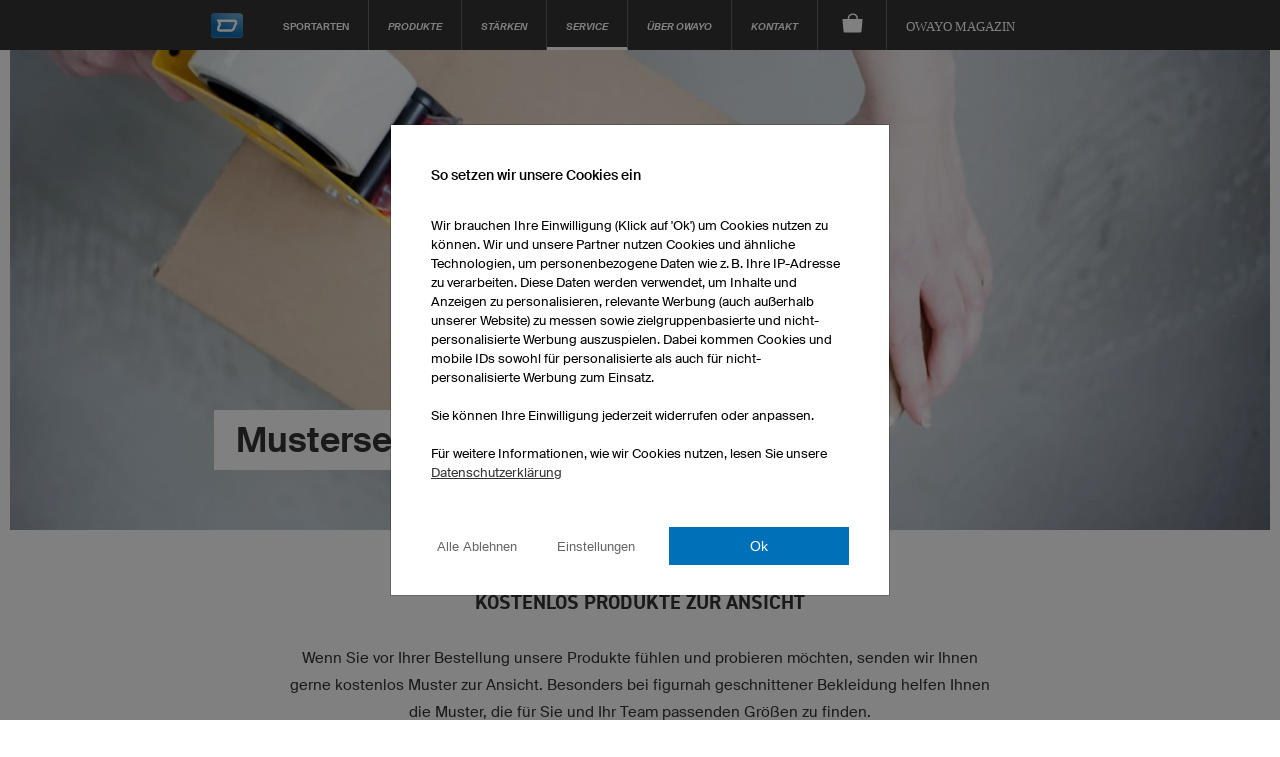

--- FILE ---
content_type: text/html; charset=utf-8
request_url: https://www.owayo.de/dart/muster-de.htm
body_size: 25421
content:
<!DOCTYPE html>
<html lang='de' itemscope='itemscope' itemtype='https://schema.org/WebPage'>
        <head>
<title>owayo Dart - Musterservice</title>
<meta name='title' content="owayo Dart - Musterservice">
<meta name='viewport' content='width=device-width, initial-scale=1'>
<meta http-equiv='content-type' content='text/html; charset=utf-8'>
<meta name='description' content="Wenn Sie vor Ihrer Bestellung unsere Produkte fühlen und probieren möchten, senden wir Ihnen gerne kostenlos Muster zur Ansicht.">
<meta name='Content-Language' content="de">
<meta name='robots' content='index, follow, noodp'>
<meta name='revisit-after' content='7 days'>
<meta name='page-topic' content='Sport'>
<meta name='page-type' content='Produktinfo'>
<meta itemprop='copyrightHolder' content='owayo'/>
<meta itemprop='copyrightYear' content='2026'/>
<meta name='Cache-control' CONTENT='max-age=2592000'>
<meta property='og:title' content="owayo Dart - Musterservice" />
<meta property='og:url' content="https://www.owayo.de/dart/muster-de.htm" />
<meta property='og:description' content="Wenn Sie vor Ihrer Bestellung unsere Produkte fühlen und probieren möchten, senden wir Ihnen gerne kostenlos Muster zur Ansicht." />
<meta property='og:site_name' content="owayo" />
<meta name='twitter:card' content='summary_large_image' />
<meta name='twitter:title' content='owayo Dart - Musterservice' />
<meta name='twitter:description' content="Wenn Sie vor Ihrer Bestellung unsere Produkte fühlen und probieren möchten, senden wir Ihnen gerne kostenlos Muster zur Ansicht." />
<meta name='twitter:site' content='https://www.owayo.de/dart/muster-de.htm' />
<link rel='preload' href='https://static.owayo-cdn.com/newhp/css/style.css?v=5.9.1' as='style'>
<link rel='stylesheet' type='text/css' href='https://static.owayo-cdn.com/newhp/css/style.css?v=5.9.1'>
<link rel='preload' href='https://static.owayo-cdn.com/newhp/js/resource/jquery-1.11.1plus.menu-aim.min.js' as='script'>
<link rel='preload' href='https://static.owayo-cdn.com/konfigurator_html/global/globalJSCollection.min.js?v=2' as='script'>
<link rel='canonical' href='https://www.owayo.de/dart/muster-de.htm' />
<link rel='alternate' hreflang='de' href='https://www.owayo.de/dart/muster-de.htm' />
<link rel='alternate' hreflang='de-at' href='https://www.owayo.at/dart/muster-at.htm' />
<link rel='alternate' hreflang='de-ch' href='https://www.owayo.ch/dart/muster-ch.htm' />
<link rel='alternate' hreflang='en' href='https://www.owayo.com/darts/samples-us.htm' />
<link rel='alternate' hreflang='en-us' href='https://www.owayo.com/darts/samples-us.htm' />
<link rel='alternate' hreflang='en-gb' href='https://www.owayo.co.uk/darts/samples-en.htm' />
<link rel='alternate' hreflang='en-ca' href='https://www.owayo.ca/darts/samples-ca.htm' />
<link rel='alternate' hreflang='en-ie' href='https://www.owayo.ie/darts/samples-ie.htm' />
<link rel='alternate' hreflang='en-au' href='https://www.owayo.com.au/darts/samples-au.htm' />
<link rel='alternate' hreflang='en-nz' href='https://www.owayo.co.nz/darts/samples-nz.htm' />
<link rel='alternate' hreflang='fr' href='https://www.owayo.fr/flechettes/echantillons-fr.htm' />
<link rel='alternate' hreflang='fr-fr' href='https://www.owayo.fr/flechettes/echantillons-fr.htm' />
<link rel='alternate' hreflang='fr-ca' href='https://fr.owayo.ca/flechettes/echantillons-cafr.htm' />
<link rel='alternate' hreflang='fr-ch' href='https://fr.owayo.ch/flechettes/echantillons-chfr.htm' />
<link rel='alternate' hreflang='fr-be' href='https://fr.owayo.be/flechettes/echantillons-befr.htm' />
<link rel='alternate' hreflang='es' href='https://www.owayo.es/dardos/muestras-es.htm' />
<link rel='alternate' hreflang='es-es' href='https://www.owayo.es/dardos/muestras-es.htm' />
<link rel='alternate' hreflang='es-us' href='https://us-es.owayo.com/dardos/muestras-uses.htm' />
<link rel='alternate' hreflang='nl' href='https://www.owayo.nl/dart/proefmonster-nl.htm' />
<link rel='alternate' hreflang='nl-be' href='https://www.owayo.be/dart/proefmonster-be.htm' />
<link rel='alternate' hreflang='it' href='https://www.owayo.it/freccette/campioni-it.htm' />
<link rel='alternate' hreflang='it-ch' href='https://it.owayo.ch/freccette/campioni-chit.htm' />
<link rel='alternate' hreflang='en-jp' href='https://www.owayo.jp/dātsu/samples-jp.htm' />
<link rel='alternate' hreflang='no' href='https://www.owayo.no/dart/proever-no.htm' />
<link rel='icon' href='https://static.owayo-cdn.com/newhp/img/icons/favicon.ico' sizes='32x32'>
<link rel='icon' href='https://static.owayo-cdn.com/newhp/img/icons/favicon.svg' type='image/svg+xml'>
<link rel='apple-touch-icon' href='https://static.owayo-cdn.com/newhp/img/icons/favicon-180.png'>
<link rel='manifest' href='https://static.owayo-cdn.com/manifest.json'>

        <script type="203dca1104be74c8839cb175-text/javascript">
        function replaceUrlWithPathInObject(obj) {
                        for (const key in obj) {
                            if (obj.hasOwnProperty(key)) {
                                try {
                                    let potentialUrl = obj[key];
                                    if (typeof potentialUrl === 'string' && (potentialUrl.startsWith('http://') || potentialUrl.startsWith('https://'))) {
                                        const url = new URL(potentialUrl);
                                        console.log(url.pathname);
                                        if (url.pathname != '/') {
                                            obj[key] = url.pathname + url.search + url.hash;
                                        }
                                    }
                                } catch (error) {                                                                                        
                                }
                            }
                        }
                        return obj;
                    }         
                    
        function submitVariables(obj) {                                            
                        if (window.dataLayer && window.dataLayer.find(element => element["gtm.start"])) {
                            dataLayer.push(replaceUrlWithPathInObject(obj));
                        }                        
                    }          
                    
         function getCookieValueMain(cname) {
            var name = cname + '=';
            var decodedCookie = decodeURIComponent(document.cookie);
            var ca = decodedCookie.split(';');
            for(var i = 0; i <ca.length; i++) {
                var c = ca[i];
                while (c.charAt(0) == ' ') {
                    c = c.substring(1);
                }
                if (c.indexOf(name) == 0) {
                    return c.substring(name.length, c.length);
                }
            }
            return '';
        }
        function CreateCookieMain(name, value, days) {
            if (days) {
                var date = new Date();
                date.setTime(date.getTime() + (days*24*60*60*1000));
                var expires = "; expires=" + date.toGMTString();
            }
            else var expires = "";
            document.cookie = name + "=" + value + expires + "; path=/";
        }
        
         window.dataLayer = window.dataLayer || [];                   
                    function gtag(){dataLayer.push(arguments);}                                         
                    gtag('consent', 'default', {
                          'ad_storage': 'denied',
                          'ad_user_data': 'denied',
                          'ad_personalization': 'denied',
                          'analytics_storage': 'denied',
                          'wait_for_update': 500
                        });             
                    
                        
                    if ((getCookieValueMain('CookieShow') === 'true') && (getCookieValueMain('CookieShowanalytics') === 'allow')) {                                  
                          gtag('consent', 'update', {
                                'analytics_storage': 'granted'
                         }); 
                    }                    
                     if ((getCookieValueMain('CookieShow') === 'true') && (getCookieValueMain('CookieShowmarketing') === 'allow')) {
                          gtag('consent', 'update', {
                                'ad_storage': 'granted',                                
                                'ad_personalization': 'granted',
                                'ad_user_data': 'granted'
                          });                            
                     }
                     </script>
                     
                <script type="203dca1104be74c8839cb175-text/javascript"> (function (w,d,s,l,i){
                    w[l] = w[l] || [];
                    w[l] . push({'gtm.start':new Date() . getTime(),event:'gtm.js'});var f = d . getElementsByTagName(s)[0],j = d . createElement(s);j . async = true;j . src = "https://sgtm.owayo.de/6ofobaxzfpy.js?" + i;f . parentNode . insertBefore(j, f);})(window, document, 'script', 'dataLayer', '7=aWQ9R1RNLVAzSjZaUFA%3D&page=3');
                </script>
                <script type="203dca1104be74c8839cb175-text/javascript">
                    if ((getCookieValueMain('CookieShow') === 'true') && (getCookieValueMain('CookieShowmarketing') === 'allow')) {
                        submitVariables({
                                    'event': 'ConsentGiven',
                              });
                    }
                    </script>
                </head>
<body class='de sport'>
<header class="page-header " id="page-header">
            <style>
            li a.international {
                padding: 15px 16px 10px 16px;
                font-style: italic;
                font-size: 12px;
            }
        </style>
        <nav class="page-navi">
            
<!--suppress HtmlUnknownTarget -->
<a class="trigger-page-product" href="#" aria-label="Produktübersicht Dart"></a>
<ul class="navi-product-mobile">
                <li>
                <span class="more">+</span>
                <a class="link-sub"
                   href="https://www.owayo.de/dart/produkte/herren-de.htm">Herren</a>

                <div class="navi-submenu">
                    <ul>
                        
                                    <li><a onclick="if (!window.__cfRLUnblockHandlers) return false; submitVariables({
        event: &quot;event&quot;,
        event_id: &quot;A01&quot;, 
        event_name: &quot;navigation&quot;,
        event_parameter_name_1: &quot;link_to&quot;,
        event_parameter_value_1: &quot;https://www.owayo.de/dart-shirts-selbst-gestalten.htm&quot;
    });" href='https://www.owayo.de/dart-shirts-selbst-gestalten.htm' data-cf-modified-203dca1104be74c8839cb175-="">Darttrikots</a></li>
                                
                                    <li><a onclick="if (!window.__cfRLUnblockHandlers) return false; submitVariables({
        event: &quot;event&quot;,
        event_id: &quot;A01&quot;, 
        event_name: &quot;navigation&quot;,
        event_parameter_name_1: &quot;link_to&quot;,
        event_parameter_value_1: &quot;https://www.owayo.de/dart/produkte/t-shirts-herren-de.htm&quot;
    });" href='https://www.owayo.de/dart/produkte/t-shirts-herren-de.htm' data-cf-modified-203dca1104be74c8839cb175-="">T-Shirts</a></li>
                                
                                    <li><a onclick="if (!window.__cfRLUnblockHandlers) return false; submitVariables({
        event: &quot;event&quot;,
        event_id: &quot;A01&quot;, 
        event_name: &quot;navigation&quot;,
        event_parameter_name_1: &quot;link_to&quot;,
        event_parameter_value_1: &quot;https://www.owayo.de/dart/produkte/hoodies-polo-shirts-de.htm&quot;
    });" href='https://www.owayo.de/dart/produkte/hoodies-polo-shirts-de.htm' data-cf-modified-203dca1104be74c8839cb175-="">Hoodies/Polos</a></li>
                                                    </ul>
                </div>
            </li>
                        <li>
                <span class="more">+</span>
                <a class="link-sub"
                   href="https://www.owayo.de/dart/produkte/damen-de.htm">Damen</a>

                <div class="navi-submenu">
                    <ul>
                        
                                    <li><a onclick="if (!window.__cfRLUnblockHandlers) return false; submitVariables({
        event: &quot;event&quot;,
        event_id: &quot;A01&quot;, 
        event_name: &quot;navigation&quot;,
        event_parameter_name_1: &quot;link_to&quot;,
        event_parameter_value_1: &quot;https://www.owayo.de/dart/produkte/darttrikots-damen-de.htm&quot;
    });" href='https://www.owayo.de/dart/produkte/darttrikots-damen-de.htm' data-cf-modified-203dca1104be74c8839cb175-="">Darttrikots</a></li>
                                
                                    <li><a onclick="if (!window.__cfRLUnblockHandlers) return false; submitVariables({
        event: &quot;event&quot;,
        event_id: &quot;A01&quot;, 
        event_name: &quot;navigation&quot;,
        event_parameter_name_1: &quot;link_to&quot;,
        event_parameter_value_1: &quot;https://www.owayo.de/dart/produkte/t-shirts-damen-de.htm&quot;
    });" href='https://www.owayo.de/dart/produkte/t-shirts-damen-de.htm' data-cf-modified-203dca1104be74c8839cb175-="">T-Shirts</a></li>
                                
                                    <li><a onclick="if (!window.__cfRLUnblockHandlers) return false; submitVariables({
        event: &quot;event&quot;,
        event_id: &quot;A01&quot;, 
        event_name: &quot;navigation&quot;,
        event_parameter_name_1: &quot;link_to&quot;,
        event_parameter_value_1: &quot;https://www.owayo.de/dart/produkte/hoodies-polos-damen-de.htm&quot;
    });" href='https://www.owayo.de/dart/produkte/hoodies-polos-damen-de.htm' data-cf-modified-203dca1104be74c8839cb175-="">Hoodies/Polos</a></li>
                                
                                    <li><a onclick="if (!window.__cfRLUnblockHandlers) return false; submitVariables({
        event: &quot;event&quot;,
        event_id: &quot;A01&quot;, 
        event_name: &quot;navigation&quot;,
        event_parameter_name_1: &quot;link_to&quot;,
        event_parameter_value_1: &quot;https://www.owayo.de/dart/produkte/leggings-de.htm&quot;
    });" href='https://www.owayo.de/dart/produkte/leggings-de.htm' data-cf-modified-203dca1104be74c8839cb175-="">Leggings</a></li>
                                                    </ul>
                </div>
            </li>
                        <li>
                <span class="more">+</span>
                <a class="link-sub"
                   href="https://www.owayo.de/dart/produkte/kinder-de.htm">Kinder</a>

                <div class="navi-submenu">
                    <ul>
                        
                                    <li><a onclick="if (!window.__cfRLUnblockHandlers) return false; submitVariables({
        event: &quot;event&quot;,
        event_id: &quot;A01&quot;, 
        event_name: &quot;navigation&quot;,
        event_parameter_name_1: &quot;link_to&quot;,
        event_parameter_value_1: &quot;https://www.owayo.de/dart/produkte/darttrikots-kinder-de.htm&quot;
    });" href='https://www.owayo.de/dart/produkte/darttrikots-kinder-de.htm' data-cf-modified-203dca1104be74c8839cb175-="">Darttrikots</a></li>
                                
                                    <li><a onclick="if (!window.__cfRLUnblockHandlers) return false; submitVariables({
        event: &quot;event&quot;,
        event_id: &quot;A01&quot;, 
        event_name: &quot;navigation&quot;,
        event_parameter_name_1: &quot;link_to&quot;,
        event_parameter_value_1: &quot;https://www.owayo.de/dart/produkte/t-shirts-kinder-de.htm&quot;
    });" href='https://www.owayo.de/dart/produkte/t-shirts-kinder-de.htm' data-cf-modified-203dca1104be74c8839cb175-="">T-Shirts</a></li>
                                                    </ul>
                </div>
            </li>
                        <li>
                <span class="more">+</span>
                <a class="link-sub"
                   href="https://www.owayo.de/dart/produkte/promotion-de.htm">Promotion</a>

                <div class="navi-submenu">
                    <ul>
                        
                                    <li><a onclick="if (!window.__cfRLUnblockHandlers) return false; submitVariables({
        event: &quot;event&quot;,
        event_id: &quot;A01&quot;, 
        event_name: &quot;navigation&quot;,
        event_parameter_name_1: &quot;link_to&quot;,
        event_parameter_value_1: &quot;https://www.owayo.de/dart/produkte/turnbeutel-de.htm&quot;
    });" href='https://www.owayo.de/dart/produkte/turnbeutel-de.htm' data-cf-modified-203dca1104be74c8839cb175-="">Turnbeutel</a></li>
                                
                                    <li><a onclick="if (!window.__cfRLUnblockHandlers) return false; submitVariables({
        event: &quot;event&quot;,
        event_id: &quot;A01&quot;, 
        event_name: &quot;navigation&quot;,
        event_parameter_name_1: &quot;link_to&quot;,
        event_parameter_value_1: &quot;https://www.owayo.de/dart/produkte/banner-de.htm&quot;
    });" href='https://www.owayo.de/dart/produkte/banner-de.htm' data-cf-modified-203dca1104be74c8839cb175-="">Banner</a></li>
                                
                                    <li><a onclick="if (!window.__cfRLUnblockHandlers) return false; submitVariables({
        event: &quot;event&quot;,
        event_id: &quot;A01&quot;, 
        event_name: &quot;navigation&quot;,
        event_parameter_name_1: &quot;link_to&quot;,
        event_parameter_value_1: &quot;https://www.owayo.de/dart/produkte/tassen-de.htm&quot;
    });" href='https://www.owayo.de/dart/produkte/tassen-de.htm' data-cf-modified-203dca1104be74c8839cb175-="">Tassen</a></li>
                                
                                    <li><a onclick="if (!window.__cfRLUnblockHandlers) return false; submitVariables({
        event: &quot;event&quot;,
        event_id: &quot;A01&quot;, 
        event_name: &quot;navigation&quot;,
        event_parameter_name_1: &quot;link_to&quot;,
        event_parameter_value_1: &quot;https://www.owayo.de/dart/produkte/mousepads-de.htm&quot;
    });" href='https://www.owayo.de/dart/produkte/mousepads-de.htm' data-cf-modified-203dca1104be74c8839cb175-="">Mousepads</a></li>
                                                    </ul>
                </div>
            </li>
                        <li>
                <span class="more">+</span>
                <a class="link-sub"
                   href="https://www.owayo.de/dart/produkte-de.htm">Häufig gesucht</a>

                <div class="navi-submenu">
                    <ul>
                        
                                    <li><a onclick="if (!window.__cfRLUnblockHandlers) return false; submitVariables({
        event: &quot;event&quot;,
        event_id: &quot;A01&quot;, 
        event_name: &quot;navigation&quot;,
        event_parameter_name_1: &quot;link_to&quot;,
        event_parameter_value_1: &quot;https://www.owayo.de/radtrikots-selbst-gestalten.htm&quot;
    });" href='https://www.owayo.de/radtrikots-selbst-gestalten.htm' data-cf-modified-203dca1104be74c8839cb175-="">Radtrikots selbst gestalten</a></li>
                                
                                    <li><a onclick="if (!window.__cfRLUnblockHandlers) return false; submitVariables({
        event: &quot;event&quot;,
        event_id: &quot;A01&quot;, 
        event_name: &quot;navigation&quot;,
        event_parameter_name_1: &quot;link_to&quot;,
        event_parameter_value_1: &quot;https://www.owayo.de/fussball-trikots-selbst-gestalten.htm&quot;
    });" href='https://www.owayo.de/fussball-trikots-selbst-gestalten.htm' data-cf-modified-203dca1104be74c8839cb175-="">Fußballtrikots selbst gestalten</a></li>
                                
                                    <li><a onclick="if (!window.__cfRLUnblockHandlers) return false; submitVariables({
        event: &quot;event&quot;,
        event_id: &quot;A01&quot;, 
        event_name: &quot;navigation&quot;,
        event_parameter_name_1: &quot;link_to&quot;,
        event_parameter_value_1: &quot;https://www.owayo.de/basketball-trikots-selbst-gestalten.htm&quot;
    });" href='https://www.owayo.de/basketball-trikots-selbst-gestalten.htm' data-cf-modified-203dca1104be74c8839cb175-="">Basketball-Trikots selbst gestalten</a></li>
                                
                                    <li><a onclick="if (!window.__cfRLUnblockHandlers) return false; submitVariables({
        event: &quot;event&quot;,
        event_id: &quot;A01&quot;, 
        event_name: &quot;navigation&quot;,
        event_parameter_name_1: &quot;link_to&quot;,
        event_parameter_value_1: &quot;https://www.owayo.de/laufshirts-bedrucken.htm&quot;
    });" href='https://www.owayo.de/laufshirts-bedrucken.htm' data-cf-modified-203dca1104be74c8839cb175-="">Laufshirts bedrucken</a></li>
                                
                                    <li><a onclick="if (!window.__cfRLUnblockHandlers) return false; submitVariables({
        event: &quot;event&quot;,
        event_id: &quot;A01&quot;, 
        event_name: &quot;navigation&quot;,
        event_parameter_name_1: &quot;link_to&quot;,
        event_parameter_value_1: &quot;https://www.owayo.de/eishockey-trikots-selbst-gestalten.htm&quot;
    });" href='https://www.owayo.de/eishockey-trikots-selbst-gestalten.htm' data-cf-modified-203dca1104be74c8839cb175-="">Eishockeytrikots selbst gestalten</a></li>
                                
                                    <li><a onclick="if (!window.__cfRLUnblockHandlers) return false; submitVariables({
        event: &quot;event&quot;,
        event_id: &quot;A01&quot;, 
        event_name: &quot;navigation&quot;,
        event_parameter_name_1: &quot;link_to&quot;,
        event_parameter_value_1: &quot;https://www.owayo.de/mtb-trikots-selbst-gestalten.htm&quot;
    });" href='https://www.owayo.de/mtb-trikots-selbst-gestalten.htm' data-cf-modified-203dca1104be74c8839cb175-="">Mountainbiketrikots selbst gestalten</a></li>
                                
                                    <li><a onclick="if (!window.__cfRLUnblockHandlers) return false; submitVariables({
        event: &quot;event&quot;,
        event_id: &quot;A01&quot;, 
        event_name: &quot;navigation&quot;,
        event_parameter_name_1: &quot;link_to&quot;,
        event_parameter_value_1: &quot;https://www.owayo.de/dart-shirts-selbst-gestalten.htm&quot;
    });" href='https://www.owayo.de/dart-shirts-selbst-gestalten.htm' data-cf-modified-203dca1104be74c8839cb175-="">Dart-Shirts selbst gestalten</a></li>
                                
                                    <li><a onclick="if (!window.__cfRLUnblockHandlers) return false; submitVariables({
        event: &quot;event&quot;,
        event_id: &quot;A01&quot;, 
        event_name: &quot;navigation&quot;,
        event_parameter_name_1: &quot;link_to&quot;,
        event_parameter_value_1: &quot;https://www.owayo.de/t-shirt-bedrucken.htm&quot;
    });" href='https://www.owayo.de/t-shirt-bedrucken.htm' data-cf-modified-203dca1104be74c8839cb175-="">T-Shirts bedrucken</a></li>
                                
                                    <li><a onclick="if (!window.__cfRLUnblockHandlers) return false; submitVariables({
        event: &quot;event&quot;,
        event_id: &quot;A01&quot;, 
        event_name: &quot;navigation&quot;,
        event_parameter_name_1: &quot;link_to&quot;,
        event_parameter_value_1: &quot;https://www.owayo.de/hoodies-selbst-gestalten.htm&quot;
    });" href='https://www.owayo.de/hoodies-selbst-gestalten.htm' data-cf-modified-203dca1104be74c8839cb175-="">Hoodies bedrucken</a></li>
                                
                                    <li><a onclick="if (!window.__cfRLUnblockHandlers) return false; submitVariables({
        event: &quot;event&quot;,
        event_id: &quot;A01&quot;, 
        event_name: &quot;navigation&quot;,
        event_parameter_name_1: &quot;link_to&quot;,
        event_parameter_value_1: &quot;https://www.owayo.de/laufen/firmenlaufshirts-selbst-gestalten-de.htm&quot;
    });" href='https://www.owayo.de/laufen/firmenlaufshirts-selbst-gestalten-de.htm' data-cf-modified-203dca1104be74c8839cb175-="">Firmenlaufshirts bedrucken</a></li>
                                                    </ul>
                </div>
            </li>
                    <li>
            <a class="link-sub" onclick="if (!window.__cfRLUnblockHandlers) return false; submitVariables({
        event: &quot;event&quot;,
        event_id: &quot;A01&quot;, 
        event_name: &quot;navigation&quot;,
        event_parameter_name_1: &quot;link_to&quot;,
        event_parameter_value_1: &quot;https://www.owayo.de/&quot;
    });" href="https://www.owayo.de/" data-cf-modified-203dca1104be74c8839cb175-="">Mehr Sportarten ...</a>

            <div class="navi-submenu">
                <ul>
                    <li><a onclick="if (!window.__cfRLUnblockHandlers) return false; submitVariables({
        event: &quot;event&quot;,
        event_id: &quot;A01&quot;, 
        event_name: &quot;navigation&quot;,
        event_parameter_name_1: &quot;link_to&quot;,
        event_parameter_value_1: &quot;https://www.owayo.de/dart-de.htm&quot;
    });" href='https://www.owayo.de/dart-de.htm' data-cf-modified-203dca1104be74c8839cb175-="">Dart</a></li><li><a onclick="if (!window.__cfRLUnblockHandlers) return false; submitVariables({
        event: &quot;event&quot;,
        event_id: &quot;A01&quot;, 
        event_name: &quot;navigation&quot;,
        event_parameter_name_1: &quot;link_to&quot;,
        event_parameter_value_1: &quot;https://www.owayo.de/fussball-de.htm&quot;
    });" href='https://www.owayo.de/fussball-de.htm' data-cf-modified-203dca1104be74c8839cb175-="">Fußball</a></li><li><a onclick="if (!window.__cfRLUnblockHandlers) return false; submitVariables({
        event: &quot;event&quot;,
        event_id: &quot;A01&quot;, 
        event_name: &quot;navigation&quot;,
        event_parameter_name_1: &quot;link_to&quot;,
        event_parameter_value_1: &quot;https://www.owayo.de/handball-trikots-selbst-gestalten.htm&quot;
    });" href='https://www.owayo.de/handball-trikots-selbst-gestalten.htm' data-cf-modified-203dca1104be74c8839cb175-="">Handball</a></li><li><a onclick="if (!window.__cfRLUnblockHandlers) return false; submitVariables({
        event: &quot;event&quot;,
        event_id: &quot;A01&quot;, 
        event_name: &quot;navigation&quot;,
        event_parameter_name_1: &quot;link_to&quot;,
        event_parameter_value_1: &quot;https://www.owayo.de/basketball-de.htm&quot;
    });" href='https://www.owayo.de/basketball-de.htm' data-cf-modified-203dca1104be74c8839cb175-="">Basketball</a></li><li><a onclick="if (!window.__cfRLUnblockHandlers) return false; submitVariables({
        event: &quot;event&quot;,
        event_id: &quot;A01&quot;, 
        event_name: &quot;navigation&quot;,
        event_parameter_name_1: &quot;link_to&quot;,
        event_parameter_value_1: &quot;https://www.owayo.de/eishockey-de.htm&quot;
    });" href='https://www.owayo.de/eishockey-de.htm' data-cf-modified-203dca1104be74c8839cb175-="">Eishockey</a></li><li><a onclick="if (!window.__cfRLUnblockHandlers) return false; submitVariables({
        event: &quot;event&quot;,
        event_id: &quot;A01&quot;, 
        event_name: &quot;navigation&quot;,
        event_parameter_name_1: &quot;link_to&quot;,
        event_parameter_value_1: &quot;https://www.owayo.de/radbekleidung-selbst-gestalten.htm&quot;
    });" href='https://www.owayo.de/radbekleidung-selbst-gestalten.htm' data-cf-modified-203dca1104be74c8839cb175-="">Radsport</a></li><li><a onclick="if (!window.__cfRLUnblockHandlers) return false; submitVariables({
        event: &quot;event&quot;,
        event_id: &quot;A01&quot;, 
        event_name: &quot;navigation&quot;,
        event_parameter_name_1: &quot;link_to&quot;,
        event_parameter_value_1: &quot;https://www.owayo.de/laufen-de.htm&quot;
    });" href='https://www.owayo.de/laufen-de.htm' data-cf-modified-203dca1104be74c8839cb175-="">Laufen</a></li><li><a onclick="if (!window.__cfRLUnblockHandlers) return false; submitVariables({
        event: &quot;event&quot;,
        event_id: &quot;A01&quot;, 
        event_name: &quot;navigation&quot;,
        event_parameter_name_1: &quot;link_to&quot;,
        event_parameter_value_1: &quot;https://www.owayo.de/esports-de.htm&quot;
    });" href='https://www.owayo.de/esports-de.htm' data-cf-modified-203dca1104be74c8839cb175-="">eSports</a></li><li><a onclick="if (!window.__cfRLUnblockHandlers) return false; submitVariables({
        event: &quot;event&quot;,
        event_id: &quot;A01&quot;, 
        event_name: &quot;navigation&quot;,
        event_parameter_name_1: &quot;link_to&quot;,
        event_parameter_value_1: &quot;https://www.owayo.de/yoga-leggings-selbst-gestalten.htm&quot;
    });" href='https://www.owayo.de/yoga-leggings-selbst-gestalten.htm' data-cf-modified-203dca1104be74c8839cb175-="">Yoga</a></li><li><a onclick="if (!window.__cfRLUnblockHandlers) return false; submitVariables({
        event: &quot;event&quot;,
        event_id: &quot;A01&quot;, 
        event_name: &quot;navigation&quot;,
        event_parameter_name_1: &quot;link_to&quot;,
        event_parameter_value_1: &quot;https://www.owayo.de/motocross-trikots-selbst-gestalten.htm&quot;
    });" href='https://www.owayo.de/motocross-trikots-selbst-gestalten.htm' data-cf-modified-203dca1104be74c8839cb175-="">Motocross</a></li><li><a onclick="if (!window.__cfRLUnblockHandlers) return false; submitVariables({
        event: &quot;event&quot;,
        event_id: &quot;A01&quot;, 
        event_name: &quot;navigation&quot;,
        event_parameter_name_1: &quot;link_to&quot;,
        event_parameter_value_1: &quot;https://www.owayo.de/bowling-de.htm&quot;
    });" href='https://www.owayo.de/bowling-de.htm' data-cf-modified-203dca1104be74c8839cb175-="">Bowling</a></li><li><a onclick="if (!window.__cfRLUnblockHandlers) return false; submitVariables({
        event: &quot;event&quot;,
        event_id: &quot;A01&quot;, 
        event_name: &quot;navigation&quot;,
        event_parameter_name_1: &quot;link_to&quot;,
        event_parameter_value_1: &quot;https://www.owayo.de/volleyballtrikots-selbst-gestalten.htm&quot;
    });" href='https://www.owayo.de/volleyballtrikots-selbst-gestalten.htm' data-cf-modified-203dca1104be74c8839cb175-="">Volleyball</a></li><li><a onclick="if (!window.__cfRLUnblockHandlers) return false; submitVariables({
        event: &quot;event&quot;,
        event_id: &quot;A01&quot;, 
        event_name: &quot;navigation&quot;,
        event_parameter_name_1: &quot;link_to&quot;,
        event_parameter_value_1: &quot;https://www.owayo.de/tischtennis-trikots-selbst-gestalten.htm&quot;
    });" href='https://www.owayo.de/tischtennis-trikots-selbst-gestalten.htm' data-cf-modified-203dca1104be74c8839cb175-="">Tischtennis</a></li><li><a onclick="if (!window.__cfRLUnblockHandlers) return false; submitVariables({
        event: &quot;event&quot;,
        event_id: &quot;A01&quot;, 
        event_name: &quot;navigation&quot;,
        event_parameter_name_1: &quot;link_to&quot;,
        event_parameter_value_1: &quot;https://www.owayo.de/floorball-trikots-selbst-gestalten.htm&quot;
    });" href='https://www.owayo.de/floorball-trikots-selbst-gestalten.htm' data-cf-modified-203dca1104be74c8839cb175-="">Unihockey</a></li><li><a onclick="if (!window.__cfRLUnblockHandlers) return false; submitVariables({
        event: &quot;event&quot;,
        event_id: &quot;A01&quot;, 
        event_name: &quot;navigation&quot;,
        event_parameter_name_1: &quot;link_to&quot;,
        event_parameter_value_1: &quot;https://www.owayo.de/hockey-trikots-selbst-gestalten.htm&quot;
    });" href='https://www.owayo.de/hockey-trikots-selbst-gestalten.htm' data-cf-modified-203dca1104be74c8839cb175-="">Hockey</a></li><li><a onclick="if (!window.__cfRLUnblockHandlers) return false; submitVariables({
        event: &quot;event&quot;,
        event_id: &quot;A01&quot;, 
        event_name: &quot;navigation&quot;,
        event_parameter_name_1: &quot;link_to&quot;,
        event_parameter_value_1: &quot;https://www.owayo.de/productservice-de.htm&quot;
    });" href='https://www.owayo.de/productservice-de.htm' data-cf-modified-203dca1104be74c8839cb175-="">Product Service</a></li>                </ul>
            </div>
        </li>
                    <li>
                <a class="link-sub" href="#">Mehr Welten ...</a>
                <div class="navi-submenu">
                    <ul>
                        <li><a onclick="if (!window.__cfRLUnblockHandlers) return false; submitVariables({
        event: &quot;event&quot;,
        event_id: &quot;A01&quot;, 
        event_name: &quot;navigation&quot;,
        event_parameter_name_1: &quot;link_to&quot;,
        event_parameter_value_1: &quot;https://www.owayo.de/productservice-de.htm&quot;
    });" href='https://www.owayo.de/productservice-de.htm' data-cf-modified-203dca1104be74c8839cb175-="">owayo product service</a></li>                    </ul>
                </div>
            </li>
            </ul><a class="trigger-page-navi" href="#" aria-label="Hauptmenu"></a>
<ul class="page-navi-mobile">
            <li>
                        <span class="more">+</span>
            <a href="https://www.owayo.de/dart/mydesign-de.htm">Stärken</a>
            <div class="navi-submenu ">
                <ul>
                                            <li><a onclick="if (!window.__cfRLUnblockHandlers) return false; submitVariables({
        event: &quot;event&quot;,
        event_id: &quot;A01&quot;, 
        event_name: &quot;navigation&quot;,
        event_parameter_name_1: &quot;link_to&quot;,
        event_parameter_value_1: &quot;https://www.owayo.de/dart/mydesign-de.htm&quot;
    });" href="https://www.owayo.de/dart/mydesign-de.htm" data-cf-modified-203dca1104be74c8839cb175-="">My Design</a></li>
                                            <li><a onclick="if (!window.__cfRLUnblockHandlers) return false; submitVariables({
        event: &quot;event&quot;,
        event_id: &quot;A01&quot;, 
        event_name: &quot;navigation&quot;,
        event_parameter_name_1: &quot;link_to&quot;,
        event_parameter_value_1: &quot;https://www.owayo.de/dart/exakte_logistik-de.htm&quot;
    });" href="https://www.owayo.de/dart/exakte_logistik-de.htm" data-cf-modified-203dca1104be74c8839cb175-="">Exakte Logistik</a></li>
                                            <li><a onclick="if (!window.__cfRLUnblockHandlers) return false; submitVariables({
        event: &quot;event&quot;,
        event_id: &quot;A01&quot;, 
        event_name: &quot;navigation&quot;,
        event_parameter_name_1: &quot;link_to&quot;,
        event_parameter_value_1: &quot;https://www.owayo.de/dart/eins_oder_tausend-de.htm&quot;
    });" href="https://www.owayo.de/dart/eins_oder_tausend-de.htm" data-cf-modified-203dca1104be74c8839cb175-="">Eins oder Zehntausend</a></li>
                                            <li><a onclick="if (!window.__cfRLUnblockHandlers) return false; submitVariables({
        event: &quot;event&quot;,
        event_id: &quot;A01&quot;, 
        event_name: &quot;navigation&quot;,
        event_parameter_name_1: &quot;link_to&quot;,
        event_parameter_value_1: &quot;https://www.owayo.de/dart/nachbestellung_garantiert-de.htm&quot;
    });" href="https://www.owayo.de/dart/nachbestellung_garantiert-de.htm" data-cf-modified-203dca1104be74c8839cb175-="">Nachbestellung garantiert</a></li>
                                            <li><a onclick="if (!window.__cfRLUnblockHandlers) return false; submitVariables({
        event: &quot;event&quot;,
        event_id: &quot;A01&quot;, 
        event_name: &quot;navigation&quot;,
        event_parameter_name_1: &quot;link_to&quot;,
        event_parameter_value_1: &quot;https://www.owayo.de/dart/forschung_entwicklung-de.htm&quot;
    });" href="https://www.owayo.de/dart/forschung_entwicklung-de.htm" data-cf-modified-203dca1104be74c8839cb175-="">Forschung und Entwicklung</a></li>
                                            <li><a onclick="if (!window.__cfRLUnblockHandlers) return false; submitVariables({
        event: &quot;event&quot;,
        event_id: &quot;A01&quot;, 
        event_name: &quot;navigation&quot;,
        event_parameter_name_1: &quot;link_to&quot;,
        event_parameter_value_1: &quot;https://www.owayo.de/dart/echter_hersteller-de.htm&quot;
    });" href="https://www.owayo.de/dart/echter_hersteller-de.htm" data-cf-modified-203dca1104be74c8839cb175-="">Echter Hersteller</a></li>
                                            <li><a onclick="if (!window.__cfRLUnblockHandlers) return false; submitVariables({
        event: &quot;event&quot;,
        event_id: &quot;A01&quot;, 
        event_name: &quot;navigation&quot;,
        event_parameter_name_1: &quot;link_to&quot;,
        event_parameter_value_1: &quot;https://www.owayo.de/dart/druck_statt_flock-de.htm&quot;
    });" href="https://www.owayo.de/dart/druck_statt_flock-de.htm" data-cf-modified-203dca1104be74c8839cb175-="">Druck statt Flock</a></li>
                                            <li><a onclick="if (!window.__cfRLUnblockHandlers) return false; submitVariables({
        event: &quot;event&quot;,
        event_id: &quot;A01&quot;, 
        event_name: &quot;navigation&quot;,
        event_parameter_name_1: &quot;link_to&quot;,
        event_parameter_value_1: &quot;https://www.owayo.de/dart/eigenes_teamdesign-de.htm&quot;
    });" href="https://www.owayo.de/dart/eigenes_teamdesign-de.htm" data-cf-modified-203dca1104be74c8839cb175-="">Eigenes Teamdesign</a></li>
                                    </ul>
            </div>
                    </li>
            <li>
                        <span class="more">+</span>
            <a href="https://www.owayo.de/dart/informationsmaterial-de.htm">Service</a>
            <div class="navi-submenu ">
                <ul>
                                            <li><a onclick="if (!window.__cfRLUnblockHandlers) return false; submitVariables({
        event: &quot;event&quot;,
        event_id: &quot;A01&quot;, 
        event_name: &quot;navigation&quot;,
        event_parameter_name_1: &quot;link_to&quot;,
        event_parameter_value_1: &quot;https://www.owayo.de/dart/informationsmaterial-de.htm&quot;
    });" href="https://www.owayo.de/dart/informationsmaterial-de.htm" data-cf-modified-203dca1104be74c8839cb175-="">Infomaterial</a></li>
                                            <li><a onclick="if (!window.__cfRLUnblockHandlers) return false; submitVariables({
        event: &quot;event&quot;,
        event_id: &quot;A01&quot;, 
        event_name: &quot;navigation&quot;,
        event_parameter_name_1: &quot;link_to&quot;,
        event_parameter_value_1: &quot;https://www.owayo.de/dart/muster-de.htm&quot;
    });" href="https://www.owayo.de/dart/muster-de.htm" data-cf-modified-203dca1104be74c8839cb175-="">Musterservice</a></li>
                                            <li><a onclick="if (!window.__cfRLUnblockHandlers) return false; submitVariables({
        event: &quot;event&quot;,
        event_id: &quot;A01&quot;, 
        event_name: &quot;navigation&quot;,
        event_parameter_name_1: &quot;link_to&quot;,
        event_parameter_value_1: &quot;https://www.owayo.de/dart/kostenvoranschlaege-de.htm&quot;
    });" href="https://www.owayo.de/dart/kostenvoranschlaege-de.htm" data-cf-modified-203dca1104be74c8839cb175-="">Angebotsservice</a></li>
                                            <li><a onclick="if (!window.__cfRLUnblockHandlers) return false; submitVariables({
        event: &quot;event&quot;,
        event_id: &quot;A01&quot;, 
        event_name: &quot;navigation&quot;,
        event_parameter_name_1: &quot;link_to&quot;,
        event_parameter_value_1: &quot;https://www.owayo.de/dart/downloadservice-de.htm&quot;
    });" href="https://www.owayo.de/dart/downloadservice-de.htm" data-cf-modified-203dca1104be74c8839cb175-="">Downloadservice</a></li>
                                            <li><a onclick="if (!window.__cfRLUnblockHandlers) return false; submitVariables({
        event: &quot;event&quot;,
        event_id: &quot;A01&quot;, 
        event_name: &quot;navigation&quot;,
        event_parameter_name_1: &quot;link_to&quot;,
        event_parameter_value_1: &quot;https://www.owayo.de/dart/grafischer_service-de.htm&quot;
    });" href="https://www.owayo.de/dart/grafischer_service-de.htm" data-cf-modified-203dca1104be74c8839cb175-="">Grafischer Service</a></li>
                                            <li><a onclick="if (!window.__cfRLUnblockHandlers) return false; submitVariables({
        event: &quot;event&quot;,
        event_id: &quot;A01&quot;, 
        event_name: &quot;navigation&quot;,
        event_parameter_name_1: &quot;link_to&quot;,
        event_parameter_value_1: &quot;https://www.owayo.de/dart/vereinsstaffelrabatt-de.htm&quot;
    });" href="https://www.owayo.de/dart/vereinsstaffelrabatt-de.htm" data-cf-modified-203dca1104be74c8839cb175-="">Vereinsstaffelrabatt</a></li>
                                            <li><a onclick="if (!window.__cfRLUnblockHandlers) return false; submitVariables({
        event: &quot;event&quot;,
        event_id: &quot;A01&quot;, 
        event_name: &quot;navigation&quot;,
        event_parameter_name_1: &quot;link_to&quot;,
        event_parameter_value_1: &quot;https://www.owayo.de/dart/wie_bestelle_ich-de.htm&quot;
    });" href="https://www.owayo.de/dart/wie_bestelle_ich-de.htm" data-cf-modified-203dca1104be74c8839cb175-="">Wie bestelle ich?</a></li>
                                            <li><a onclick="if (!window.__cfRLUnblockHandlers) return false; submitVariables({
        event: &quot;event&quot;,
        event_id: &quot;A01&quot;, 
        event_name: &quot;navigation&quot;,
        event_parameter_name_1: &quot;link_to&quot;,
        event_parameter_value_1: &quot;https://www.owayo.de/dart/faq-de.htm&quot;
    });" href="https://www.owayo.de/dart/faq-de.htm" data-cf-modified-203dca1104be74c8839cb175-="">FAQ</a></li>
                                            <li><a onclick="if (!window.__cfRLUnblockHandlers) return false; submitVariables({
        event: &quot;event&quot;,
        event_id: &quot;A01&quot;, 
        event_name: &quot;navigation&quot;,
        event_parameter_name_1: &quot;link_to&quot;,
        event_parameter_value_1: &quot;https://www.owayo.de/dart/groessentabelle-de.htm&quot;
    });" href="https://www.owayo.de/dart/groessentabelle-de.htm" data-cf-modified-203dca1104be74c8839cb175-="">Größentabelle</a></li>
                                            <li><a onclick="if (!window.__cfRLUnblockHandlers) return false; submitVariables({
        event: &quot;event&quot;,
        event_id: &quot;A01&quot;, 
        event_name: &quot;navigation&quot;,
        event_parameter_name_1: &quot;link_to&quot;,
        event_parameter_value_1: &quot;https://www.owayo.de/dart/lieferzeit-de.htm&quot;
    });" href="https://www.owayo.de/dart/lieferzeit-de.htm" data-cf-modified-203dca1104be74c8839cb175-="">Lieferzeit</a></li>
                                            <li><a onclick="if (!window.__cfRLUnblockHandlers) return false; submitVariables({
        event: &quot;event&quot;,
        event_id: &quot;A01&quot;, 
        event_name: &quot;navigation&quot;,
        event_parameter_name_1: &quot;link_to&quot;,
        event_parameter_value_1: &quot;https://www.owayo.de/dart/preislisten_alle-de.htm&quot;
    });" href="https://www.owayo.de/dart/preislisten_alle-de.htm" data-cf-modified-203dca1104be74c8839cb175-="">Preisliste</a></li>
                                            <li><a onclick="if (!window.__cfRLUnblockHandlers) return false; submitVariables({
        event: &quot;event&quot;,
        event_id: &quot;A01&quot;, 
        event_name: &quot;navigation&quot;,
        event_parameter_name_1: &quot;link_to&quot;,
        event_parameter_value_1: &quot;https://www.owayo.de/dart/wie_mache_ich_einen_shop_auf-de.htm&quot;
    });" href="https://www.owayo.de/dart/wie_mache_ich_einen_shop_auf-de.htm" data-cf-modified-203dca1104be74c8839cb175-="">Dein owayo Shop</a></li>
                                    </ul>
            </div>
                    </li>
            <li>
                        <span class="more">+</span>
            <a href="https://www.owayo.de/dart/news-de.htm">Über owayo</a>
            <div class="navi-submenu ">
                <ul>
                                            <li><a onclick="if (!window.__cfRLUnblockHandlers) return false; submitVariables({
        event: &quot;event&quot;,
        event_id: &quot;A01&quot;, 
        event_name: &quot;navigation&quot;,
        event_parameter_name_1: &quot;link_to&quot;,
        event_parameter_value_1: &quot;https://www.owayo.de/dart/news-de.htm&quot;
    });" href="https://www.owayo.de/dart/news-de.htm" data-cf-modified-203dca1104be74c8839cb175-="">News</a></li>
                                            <li><a onclick="if (!window.__cfRLUnblockHandlers) return false; submitVariables({
        event: &quot;event&quot;,
        event_id: &quot;A01&quot;, 
        event_name: &quot;navigation&quot;,
        event_parameter_name_1: &quot;link_to&quot;,
        event_parameter_value_1: &quot;https://www.owayo.de/dart/feedback-de.htm&quot;
    });" href="https://www.owayo.de/dart/feedback-de.htm" data-cf-modified-203dca1104be74c8839cb175-="">Feedback</a></li>
                                            <li><a onclick="if (!window.__cfRLUnblockHandlers) return false; submitVariables({
        event: &quot;event&quot;,
        event_id: &quot;A01&quot;, 
        event_name: &quot;navigation&quot;,
        event_parameter_name_1: &quot;link_to&quot;,
        event_parameter_value_1: &quot;https://www.owayo.de/dart/referenzen-de.htm&quot;
    });" href="https://www.owayo.de/dart/referenzen-de.htm" data-cf-modified-203dca1104be74c8839cb175-="">Referenzen</a></li>
                                            <li><a onclick="if (!window.__cfRLUnblockHandlers) return false; submitVariables({
        event: &quot;event&quot;,
        event_id: &quot;A01&quot;, 
        event_name: &quot;navigation&quot;,
        event_parameter_name_1: &quot;link_to&quot;,
        event_parameter_value_1: &quot;https://www.owayo.de/dart/designoftheday-de.htm&quot;
    });" href="https://www.owayo.de/dart/designoftheday-de.htm" data-cf-modified-203dca1104be74c8839cb175-="">Design of the Day</a></li>
                                            <li><a onclick="if (!window.__cfRLUnblockHandlers) return false; submitVariables({
        event: &quot;event&quot;,
        event_id: &quot;A01&quot;, 
        event_name: &quot;navigation&quot;,
        event_parameter_name_1: &quot;link_to&quot;,
        event_parameter_value_1: &quot;https://www.owayo.de/dart/athleten-de.htm&quot;
    });" href="https://www.owayo.de/dart/athleten-de.htm" data-cf-modified-203dca1104be74c8839cb175-="">Athleten und Teams</a></li>
                                            <li><a onclick="if (!window.__cfRLUnblockHandlers) return false; submitVariables({
        event: &quot;event&quot;,
        event_id: &quot;A01&quot;, 
        event_name: &quot;navigation&quot;,
        event_parameter_name_1: &quot;link_to&quot;,
        event_parameter_value_1: &quot;https://www.owayo.de/dart/made_in_germany-de.htm&quot;
    });" href="https://www.owayo.de/dart/made_in_germany-de.htm" data-cf-modified-203dca1104be74c8839cb175-="">Made in Germany</a></li>
                                            <li><a onclick="if (!window.__cfRLUnblockHandlers) return false; submitVariables({
        event: &quot;event&quot;,
        event_id: &quot;A01&quot;, 
        event_name: &quot;navigation&quot;,
        event_parameter_name_1: &quot;link_to&quot;,
        event_parameter_value_1: &quot;https://www.owayo.de/dart/oekologische_verantwortung-de.htm&quot;
    });" href="https://www.owayo.de/dart/oekologische_verantwortung-de.htm" data-cf-modified-203dca1104be74c8839cb175-="">Ökologische Verantwortung</a></li>
                                            <li><a onclick="if (!window.__cfRLUnblockHandlers) return false; submitVariables({
        event: &quot;event&quot;,
        event_id: &quot;A01&quot;, 
        event_name: &quot;navigation&quot;,
        event_parameter_name_1: &quot;link_to&quot;,
        event_parameter_value_1: &quot;https://www.owayo.de/dart/inside-de.htm&quot;
    });" href="https://www.owayo.de/dart/inside-de.htm" data-cf-modified-203dca1104be74c8839cb175-="">Inside</a></li>
                                    </ul>
            </div>
                    </li>
            <li>
                        <span class="more">+</span>
            <a href="https://www.owayo.de/dart/kontakt-de.htm">Kontakt</a>
            <div class="navi-submenu ">
                <ul>
                                            <li><a onclick="if (!window.__cfRLUnblockHandlers) return false; submitVariables({
        event: &quot;event&quot;,
        event_id: &quot;A01&quot;, 
        event_name: &quot;navigation&quot;,
        event_parameter_name_1: &quot;link_to&quot;,
        event_parameter_value_1: &quot;https://www.owayo.de/dart/kontakt-de.htm&quot;
    });" href="https://www.owayo.de/dart/kontakt-de.htm" data-cf-modified-203dca1104be74c8839cb175-="">Kontakt</a></li>
                                            <li><a onclick="if (!window.__cfRLUnblockHandlers) return false; submitVariables({
        event: &quot;event&quot;,
        event_id: &quot;A01&quot;, 
        event_name: &quot;navigation&quot;,
        event_parameter_name_1: &quot;link_to&quot;,
        event_parameter_value_1: &quot;https://www.owayo.de/dart/formular-de.htm&quot;
    });" href="https://www.owayo.de/dart/formular-de.htm" data-cf-modified-203dca1104be74c8839cb175-="">Kontakt-Formular</a></li>
                                            <li><a onclick="if (!window.__cfRLUnblockHandlers) return false; submitVariables({
        event: &quot;event&quot;,
        event_id: &quot;A01&quot;, 
        event_name: &quot;navigation&quot;,
        event_parameter_name_1: &quot;link_to&quot;,
        event_parameter_value_1: &quot;https://www.owayo.de/dart/newsletter-de.htm&quot;
    });" href="https://www.owayo.de/dart/newsletter-de.htm" data-cf-modified-203dca1104be74c8839cb175-="">Newsletter</a></li>
                                    </ul>
            </div>
                    </li>
            <li>
                            <a onclick="if (!window.__cfRLUnblockHandlers) return false; submitVariables({
        event: &quot;event&quot;,
        event_id: &quot;A01&quot;, 
        event_name: &quot;navigation&quot;,
        event_parameter_name_1: &quot;link_to&quot;,
        event_parameter_value_1: &quot;https://www.owayo.de/magazin-de.htm&quot;
    });" href="https://www.owayo.de/magazin-de.htm" class="magazin" data-cf-modified-203dca1104be74c8839cb175-="">owayo Magazin</a>
                    </li>
    </ul>
<!--suppress HtmlUnknownTarget -->
    <a onclick="if (!window.__cfRLUnblockHandlers) return false; submitVariables({
        event: &quot;event&quot;,
        event_id: &quot;A01&quot;, 
        event_name: &quot;navigation&quot;,
        event_parameter_name_1: &quot;link_to&quot;,
        event_parameter_value_1: &quot;https://www.owayo.de/&quot;
    });" href="https://www.owayo.de/" data-cf-modified-203dca1104be74c8839cb175-="">
            <img src='https://static.owayo-cdn.com/newhp/img/ajax-loader.gif'
                alt='Ein blauer Rechteck mit einem weißen Pfeil, der nach rechts zeigt.'  class="previewimage page-logo-mobile"
                data-src='https://static.owayo-cdn.com/newhp/img/owayo-logo.svg'></a>

    <script type="203dca1104be74c8839cb175-text/javascript">
        if (typeof (docReady) === "undefined") {
            function docReady(fn) {
                // see if DOM is already available
                if (document.readyState === "complete" || document.readyState === "interactive") {
                    // call on next available tick
                    setTimeout(fn, 1);
                } else {
                    document.addEventListener("DOMContentLoaded", fn);
                }
            }
        }
        docReady(function () {
            GLOBALS.translations = GLOBALS.translations || {};
            GLOBALS.translations.backToSite = "Zurück zur Seite"
        });

    </script>
    <div class="warenkorb mobile-wk">
        <a href="#" aria-label="Warenkorb" style="padding-top:8px"><span class="nav-first-level">Warenkorb</span></a>
        <div class="warenkorb-dropdown">
            <div class="warenkorb-full">
                <div class="warenkorb-content">
                    <div class="warenkorb-ueberschrift">Warenkorb</div>
                    <div class="warenkorb_empty">
                        <span class="emptyShoppingcartIndicator">Ihr Warenkorb ist leer.</span>
                    </div>
                    <div class="warenkorb-content-positions"></div>
                </div>
                <div class="warenkorb-kasse">
                    <a class="kasse-more" href="#">
                        <span class="wkmenu-number-additional-positions"></span>&nbsp;
                        <span class="wkmenu-additional-positions-plural">weitere Artikel</span>
                        <span class="wkmenu-additional-positions-singular">weiterer Artikel</span>
                    </a>
                    <a class="kasse-btn" href="#">Zum Warenkorb</a>
                </div>
                <a class="current-order shown-when-loggedin ele-hidden openBestellungenMain" href="#">Meine Bestellungen</a>
            </div>
            <div>
            <a class="wk-login shown-when-loggedin myaccountbutton ele-hidden" href="#">Mein Account</a>
            <a class="wk-login logoutbutton shown-when-loggedin ele-hidden" href="#">
                <span></span>
                <span class="wkmenu_accountname"></span>&nbsp;
                <span>abmelden</span>
            </a>
            <a class="wk-login hidden-when-loggedin loginbutton ele-hidden" href="#">Anmelden</a>
            </div>
        </div>
        <div class="ele-hidden anzahlWarenkorb showAnzahlWarenkorb"></div>
    </div>
                <ul class="page-navi-content">
                <li ><a class='page-logo' onclick="if (!window.__cfRLUnblockHandlers) return false; submitVariables({
        event: &quot;event&quot;,
        event_id: &quot;A01&quot;, 
        event_name: &quot;navigation&quot;,
        event_parameter_name_1: &quot;link_to&quot;,
        event_parameter_value_1: &quot;https://www.owayo.de/&quot;
    });" href='https://www.owayo.de/' data-cf-modified-203dca1104be74c8839cb175-=""><img src='https://static.owayo-cdn.com/newhp/img/owayo-logo.svg' alt='Ein blauer Rechteck mit einem weißen Pfeil, der nach rechts zeigt.'  width='36' height='28'/></a></li><li id='mainMenuItem0'><span class='more'>mehr</span>
<a onclick="if (!window.__cfRLUnblockHandlers) return false; submitVariables({
        event: &quot;event&quot;,
        event_id: &quot;A01&quot;, 
        event_name: &quot;navigation&quot;,
        event_parameter_name_1: &quot;link_to&quot;,
        event_parameter_value_1: &quot;https://www.owayo.de/&quot;
    });" href='https://www.owayo.de/' class=' parent' style = "font-size: 10px;" data-cf-modified-203dca1104be74c8839cb175-="">Sportarten</a>

            <div class="navi-submenu two-col">
                <div class="main-sports">
                    <ul>
                        <li class='col-25'><a onclick="if (!window.__cfRLUnblockHandlers) return false; submitVariables({
        event: &quot;event&quot;,
        event_id: &quot;A01&quot;, 
        event_name: &quot;navigation&quot;,
        event_parameter_name_1: &quot;link_to&quot;,
        event_parameter_value_1: &quot;https://www.owayo.de/dart-de.htm&quot;
    });" class='dart' href='https://www.owayo.de/dart-de.htm' data-cf-modified-203dca1104be74c8839cb175-=""><span >Dart</span></a></li>
<li class='col-25'><a onclick="if (!window.__cfRLUnblockHandlers) return false; submitVariables({
        event: &quot;event&quot;,
        event_id: &quot;A01&quot;, 
        event_name: &quot;navigation&quot;,
        event_parameter_name_1: &quot;link_to&quot;,
        event_parameter_value_1: &quot;https://www.owayo.de/fussball-de.htm&quot;
    });" class='fussball' href='https://www.owayo.de/fussball-de.htm' data-cf-modified-203dca1104be74c8839cb175-=""><span >Fußball</span></a></li>
<li class='col-25'><a onclick="if (!window.__cfRLUnblockHandlers) return false; submitVariables({
        event: &quot;event&quot;,
        event_id: &quot;A01&quot;, 
        event_name: &quot;navigation&quot;,
        event_parameter_name_1: &quot;link_to&quot;,
        event_parameter_value_1: &quot;https://www.owayo.de/handball-trikots-selbst-gestalten.htm&quot;
    });" class='handball' href='https://www.owayo.de/handball-trikots-selbst-gestalten.htm' data-cf-modified-203dca1104be74c8839cb175-=""><span >Handball</span></a></li>
<li class='col-25'><a onclick="if (!window.__cfRLUnblockHandlers) return false; submitVariables({
        event: &quot;event&quot;,
        event_id: &quot;A01&quot;, 
        event_name: &quot;navigation&quot;,
        event_parameter_name_1: &quot;link_to&quot;,
        event_parameter_value_1: &quot;https://www.owayo.de/basketball-de.htm&quot;
    });" class='basketball' href='https://www.owayo.de/basketball-de.htm' data-cf-modified-203dca1104be74c8839cb175-=""><span >Basketball</span></a></li>
<li class='col-25'><a onclick="if (!window.__cfRLUnblockHandlers) return false; submitVariables({
        event: &quot;event&quot;,
        event_id: &quot;A01&quot;, 
        event_name: &quot;navigation&quot;,
        event_parameter_name_1: &quot;link_to&quot;,
        event_parameter_value_1: &quot;https://www.owayo.de/eishockey-de.htm&quot;
    });" class='eishockey' href='https://www.owayo.de/eishockey-de.htm' data-cf-modified-203dca1104be74c8839cb175-=""><span >Eishockey</span></a></li>
<li class='col-25'><a onclick="if (!window.__cfRLUnblockHandlers) return false; submitVariables({
        event: &quot;event&quot;,
        event_id: &quot;A01&quot;, 
        event_name: &quot;navigation&quot;,
        event_parameter_name_1: &quot;link_to&quot;,
        event_parameter_value_1: &quot;https://www.owayo.de/radbekleidung-selbst-gestalten.htm&quot;
    });" class='radsport' href='https://www.owayo.de/radbekleidung-selbst-gestalten.htm' data-cf-modified-203dca1104be74c8839cb175-=""><span >Radsport</span></a></li>
<li class='col-25'><a onclick="if (!window.__cfRLUnblockHandlers) return false; submitVariables({
        event: &quot;event&quot;,
        event_id: &quot;A01&quot;, 
        event_name: &quot;navigation&quot;,
        event_parameter_name_1: &quot;link_to&quot;,
        event_parameter_value_1: &quot;https://www.owayo.de/laufen-de.htm&quot;
    });" class='laufen' href='https://www.owayo.de/laufen-de.htm' data-cf-modified-203dca1104be74c8839cb175-=""><span >Laufen</span></a></li>
<li class='col-25'><a onclick="if (!window.__cfRLUnblockHandlers) return false; submitVariables({
        event: &quot;event&quot;,
        event_id: &quot;A01&quot;, 
        event_name: &quot;navigation&quot;,
        event_parameter_name_1: &quot;link_to&quot;,
        event_parameter_value_1: &quot;https://www.owayo.de/esports-de.htm&quot;
    });" class='esports' href='https://www.owayo.de/esports-de.htm' data-cf-modified-203dca1104be74c8839cb175-=""><span >eSports</span></a></li>
<li class='col-25'><a onclick="if (!window.__cfRLUnblockHandlers) return false; submitVariables({
        event: &quot;event&quot;,
        event_id: &quot;A01&quot;, 
        event_name: &quot;navigation&quot;,
        event_parameter_name_1: &quot;link_to&quot;,
        event_parameter_value_1: &quot;https://www.owayo.de/yoga-leggings-selbst-gestalten.htm&quot;
    });" class='yoga' href='https://www.owayo.de/yoga-leggings-selbst-gestalten.htm' data-cf-modified-203dca1104be74c8839cb175-=""><span >Yoga</span></a></li>
<li class='col-25'><a onclick="if (!window.__cfRLUnblockHandlers) return false; submitVariables({
        event: &quot;event&quot;,
        event_id: &quot;A01&quot;, 
        event_name: &quot;navigation&quot;,
        event_parameter_name_1: &quot;link_to&quot;,
        event_parameter_value_1: &quot;https://www.owayo.de/motocross-trikots-selbst-gestalten.htm&quot;
    });" class='motocross' href='https://www.owayo.de/motocross-trikots-selbst-gestalten.htm' data-cf-modified-203dca1104be74c8839cb175-=""><span >Motocross</span></a></li>
<li class='col-25'><a onclick="if (!window.__cfRLUnblockHandlers) return false; submitVariables({
        event: &quot;event&quot;,
        event_id: &quot;A01&quot;, 
        event_name: &quot;navigation&quot;,
        event_parameter_name_1: &quot;link_to&quot;,
        event_parameter_value_1: &quot;https://www.owayo.de/bowling-de.htm&quot;
    });" class='bowling' href='https://www.owayo.de/bowling-de.htm' data-cf-modified-203dca1104be74c8839cb175-=""><span >Bowling</span></a></li>
                    </ul>
                    <ul>
                        <li class='col-25'><a onclick="if (!window.__cfRLUnblockHandlers) return false; submitVariables({
        event: &quot;event&quot;,
        event_id: &quot;A01&quot;, 
        event_name: &quot;navigation&quot;,
        event_parameter_name_1: &quot;link_to&quot;,
        event_parameter_value_1: &quot;https://www.owayo.de/volleyballtrikots-selbst-gestalten.htm&quot;
    });" class='volleyball' href='https://www.owayo.de/volleyballtrikots-selbst-gestalten.htm' data-cf-modified-203dca1104be74c8839cb175-=""><span >Volleyball</span></a></li>
<li class='col-25'><a onclick="if (!window.__cfRLUnblockHandlers) return false; submitVariables({
        event: &quot;event&quot;,
        event_id: &quot;A01&quot;, 
        event_name: &quot;navigation&quot;,
        event_parameter_name_1: &quot;link_to&quot;,
        event_parameter_value_1: &quot;https://www.owayo.de/tischtennis-trikots-selbst-gestalten.htm&quot;
    });" class='tischtennis' href='https://www.owayo.de/tischtennis-trikots-selbst-gestalten.htm' data-cf-modified-203dca1104be74c8839cb175-=""><span >Tischtennis</span></a></li>
<li class='col-25'><a onclick="if (!window.__cfRLUnblockHandlers) return false; submitVariables({
        event: &quot;event&quot;,
        event_id: &quot;A01&quot;, 
        event_name: &quot;navigation&quot;,
        event_parameter_name_1: &quot;link_to&quot;,
        event_parameter_value_1: &quot;https://www.owayo.de/floorball-trikots-selbst-gestalten.htm&quot;
    });" class='unihockey' href='https://www.owayo.de/floorball-trikots-selbst-gestalten.htm' data-cf-modified-203dca1104be74c8839cb175-=""><span >Unihockey</span></a></li>
<li class='col-25'><a onclick="if (!window.__cfRLUnblockHandlers) return false; submitVariables({
        event: &quot;event&quot;,
        event_id: &quot;A01&quot;, 
        event_name: &quot;navigation&quot;,
        event_parameter_name_1: &quot;link_to&quot;,
        event_parameter_value_1: &quot;https://www.owayo.de/hockey-trikots-selbst-gestalten.htm&quot;
    });" class='feldhockey' href='https://www.owayo.de/hockey-trikots-selbst-gestalten.htm' data-cf-modified-203dca1104be74c8839cb175-=""><span >Hockey</span></a></li>
                    </ul>
                 </div>
                <div class="more-sports">
                    <ul>
                        <li class="additional-sport"><span>Weiter zu</span></li>
                        <li class='col-25'><a onclick="if (!window.__cfRLUnblockHandlers) return false; submitVariables({
        event: &quot;event&quot;,
        event_id: &quot;A01&quot;, 
        event_name: &quot;navigation&quot;,
        event_parameter_name_1: &quot;link_to&quot;,
        event_parameter_value_1: &quot;https://www.owayo.de/productservice-de.htm&quot;
    });" class='productservicewelt' href='https://www.owayo.de/productservice-de.htm' data-cf-modified-203dca1104be74c8839cb175-=""><span >Product Service</span></a></li>
                    </ul>
                </div>
            
            </div></li><li id='mainMenuItem1'><span class='more'>mehr</span>
<a onclick="if (!window.__cfRLUnblockHandlers) return false; submitVariables({
        event: &quot;event&quot;,
        event_id: &quot;A01&quot;, 
        event_name: &quot;navigation&quot;,
        event_parameter_name_1: &quot;link_to&quot;,
        event_parameter_value_1: &quot;https://www.owayo.de/dart/produkte-de.htm&quot;
    });" href='https://www.owayo.de/dart/produkte-de.htm' class=' parent' style = "font-size: 10px;" data-cf-modified-203dca1104be74c8839cb175-="">Produkte</a>
<div class="navi-submenu three-col"><div class='products col-33'><span class='more'>mehr</span>
<a onclick="if (!window.__cfRLUnblockHandlers) return false; submitVariables({
        event: &quot;event&quot;,
        event_id: &quot;A01&quot;, 
        event_name: &quot;navigation&quot;,
        event_parameter_name_1: &quot;link_to&quot;,
        event_parameter_value_1: &quot;https://www.owayo.de/dart/produkte/herren-de.htm&quot;
    });" href='https://www.owayo.de/dart/produkte/herren-de.htm' data-cf-modified-203dca1104be74c8839cb175-=""><span >Herren</span></a>
<ul class='block-products'><li ><a onclick="if (!window.__cfRLUnblockHandlers) return false; submitVariables({
        event: &quot;event&quot;,
        event_id: &quot;A01&quot;, 
        event_name: &quot;navigation&quot;,
        event_parameter_name_1: &quot;link_to&quot;,
        event_parameter_value_1: &quot;https://www.owayo.de/dart-shirts-selbst-gestalten.htm&quot;
    });" href='https://www.owayo.de/dart-shirts-selbst-gestalten.htm' data-cf-modified-203dca1104be74c8839cb175-=""><span class='block-products-kategorie'>Darttrikots</span></a></li></ul>
<ul class='block-products'><li ><a onclick="if (!window.__cfRLUnblockHandlers) return false; submitVariables({
        event: &quot;event&quot;,
        event_id: &quot;A01&quot;, 
        event_name: &quot;navigation&quot;,
        event_parameter_name_1: &quot;link_to&quot;,
        event_parameter_value_1: &quot;https://www.owayo.de/dart/produkte/t-shirts-herren-de.htm&quot;
    });" href='https://www.owayo.de/dart/produkte/t-shirts-herren-de.htm' data-cf-modified-203dca1104be74c8839cb175-=""><span class='block-products-kategorie'>T-Shirts</span></a></li></ul>
<ul class='block-products'><li ><a onclick="if (!window.__cfRLUnblockHandlers) return false; submitVariables({
        event: &quot;event&quot;,
        event_id: &quot;A01&quot;, 
        event_name: &quot;navigation&quot;,
        event_parameter_name_1: &quot;link_to&quot;,
        event_parameter_value_1: &quot;https://www.owayo.de/dart/produkte/hoodies-polo-shirts-de.htm&quot;
    });" href='https://www.owayo.de/dart/produkte/hoodies-polo-shirts-de.htm' data-cf-modified-203dca1104be74c8839cb175-=""><span class='block-products-kategorie'>Hoodies/Polos</span></a></li></ul></div><div class='products col-33'><span class='more'>mehr</span>
<a onclick="if (!window.__cfRLUnblockHandlers) return false; submitVariables({
        event: &quot;event&quot;,
        event_id: &quot;A01&quot;, 
        event_name: &quot;navigation&quot;,
        event_parameter_name_1: &quot;link_to&quot;,
        event_parameter_value_1: &quot;https://www.owayo.de/dart/produkte/damen-de.htm&quot;
    });" href='https://www.owayo.de/dart/produkte/damen-de.htm' data-cf-modified-203dca1104be74c8839cb175-=""><span >Damen</span></a>
<ul class='block-products'><li ><a onclick="if (!window.__cfRLUnblockHandlers) return false; submitVariables({
        event: &quot;event&quot;,
        event_id: &quot;A01&quot;, 
        event_name: &quot;navigation&quot;,
        event_parameter_name_1: &quot;link_to&quot;,
        event_parameter_value_1: &quot;https://www.owayo.de/dart/produkte/darttrikots-damen-de.htm&quot;
    });" href='https://www.owayo.de/dart/produkte/darttrikots-damen-de.htm' data-cf-modified-203dca1104be74c8839cb175-=""><span class='block-products-kategorie'>Darttrikots</span></a></li></ul>
<ul class='block-products'><li ><a onclick="if (!window.__cfRLUnblockHandlers) return false; submitVariables({
        event: &quot;event&quot;,
        event_id: &quot;A01&quot;, 
        event_name: &quot;navigation&quot;,
        event_parameter_name_1: &quot;link_to&quot;,
        event_parameter_value_1: &quot;https://www.owayo.de/dart/produkte/t-shirts-damen-de.htm&quot;
    });" href='https://www.owayo.de/dart/produkte/t-shirts-damen-de.htm' data-cf-modified-203dca1104be74c8839cb175-=""><span class='block-products-kategorie'>T-Shirts</span></a></li></ul>
<ul class='block-products'><li ><a onclick="if (!window.__cfRLUnblockHandlers) return false; submitVariables({
        event: &quot;event&quot;,
        event_id: &quot;A01&quot;, 
        event_name: &quot;navigation&quot;,
        event_parameter_name_1: &quot;link_to&quot;,
        event_parameter_value_1: &quot;https://www.owayo.de/dart/produkte/hoodies-polos-damen-de.htm&quot;
    });" href='https://www.owayo.de/dart/produkte/hoodies-polos-damen-de.htm' data-cf-modified-203dca1104be74c8839cb175-=""><span class='block-products-kategorie'>Hoodies/Polos</span></a></li></ul>
<ul class='block-products'><li ><a onclick="if (!window.__cfRLUnblockHandlers) return false; submitVariables({
        event: &quot;event&quot;,
        event_id: &quot;A01&quot;, 
        event_name: &quot;navigation&quot;,
        event_parameter_name_1: &quot;link_to&quot;,
        event_parameter_value_1: &quot;https://www.owayo.de/dart/produkte/leggings-de.htm&quot;
    });" href='https://www.owayo.de/dart/produkte/leggings-de.htm' data-cf-modified-203dca1104be74c8839cb175-=""><span class='block-products-kategorie'>Leggings</span></a></li></ul></div><div class='products col-33'><span class='more'>mehr</span>
<a onclick="if (!window.__cfRLUnblockHandlers) return false; submitVariables({
        event: &quot;event&quot;,
        event_id: &quot;A01&quot;, 
        event_name: &quot;navigation&quot;,
        event_parameter_name_1: &quot;link_to&quot;,
        event_parameter_value_1: &quot;https://www.owayo.de/dart/produkte/kinder-de.htm&quot;
    });" href='https://www.owayo.de/dart/produkte/kinder-de.htm' data-cf-modified-203dca1104be74c8839cb175-=""><span >Kinder</span></a>
<ul class='block-products'><li ><a onclick="if (!window.__cfRLUnblockHandlers) return false; submitVariables({
        event: &quot;event&quot;,
        event_id: &quot;A01&quot;, 
        event_name: &quot;navigation&quot;,
        event_parameter_name_1: &quot;link_to&quot;,
        event_parameter_value_1: &quot;https://www.owayo.de/dart/produkte/darttrikots-kinder-de.htm&quot;
    });" href='https://www.owayo.de/dart/produkte/darttrikots-kinder-de.htm' data-cf-modified-203dca1104be74c8839cb175-=""><span class='block-products-kategorie'>Darttrikots</span></a></li></ul>
<ul class='block-products'><li ><a onclick="if (!window.__cfRLUnblockHandlers) return false; submitVariables({
        event: &quot;event&quot;,
        event_id: &quot;A01&quot;, 
        event_name: &quot;navigation&quot;,
        event_parameter_name_1: &quot;link_to&quot;,
        event_parameter_value_1: &quot;https://www.owayo.de/dart/produkte/t-shirts-kinder-de.htm&quot;
    });" href='https://www.owayo.de/dart/produkte/t-shirts-kinder-de.htm' data-cf-modified-203dca1104be74c8839cb175-=""><span class='block-products-kategorie'>T-Shirts</span></a></li></ul></div><div class='products col-33'><span class='more'>mehr</span>
<a onclick="if (!window.__cfRLUnblockHandlers) return false; submitVariables({
        event: &quot;event&quot;,
        event_id: &quot;A01&quot;, 
        event_name: &quot;navigation&quot;,
        event_parameter_name_1: &quot;link_to&quot;,
        event_parameter_value_1: &quot;https://www.owayo.de/dart/produkte/promotion-de.htm&quot;
    });" href='https://www.owayo.de/dart/produkte/promotion-de.htm' data-cf-modified-203dca1104be74c8839cb175-=""><span >Promotion</span></a>
<ul class='block-products'><li ><a onclick="if (!window.__cfRLUnblockHandlers) return false; submitVariables({
        event: &quot;event&quot;,
        event_id: &quot;A01&quot;, 
        event_name: &quot;navigation&quot;,
        event_parameter_name_1: &quot;link_to&quot;,
        event_parameter_value_1: &quot;https://www.owayo.de/dart/produkte/turnbeutel-de.htm&quot;
    });" href='https://www.owayo.de/dart/produkte/turnbeutel-de.htm' data-cf-modified-203dca1104be74c8839cb175-=""><span class='block-products-kategorie'>Turnbeutel</span></a></li></ul>
<ul class='block-products'><li ><a onclick="if (!window.__cfRLUnblockHandlers) return false; submitVariables({
        event: &quot;event&quot;,
        event_id: &quot;A01&quot;, 
        event_name: &quot;navigation&quot;,
        event_parameter_name_1: &quot;link_to&quot;,
        event_parameter_value_1: &quot;https://www.owayo.de/dart/produkte/banner-de.htm&quot;
    });" href='https://www.owayo.de/dart/produkte/banner-de.htm' data-cf-modified-203dca1104be74c8839cb175-=""><span class='block-products-kategorie'>Banner</span></a></li></ul>
<ul class='block-products'><li ><a onclick="if (!window.__cfRLUnblockHandlers) return false; submitVariables({
        event: &quot;event&quot;,
        event_id: &quot;A01&quot;, 
        event_name: &quot;navigation&quot;,
        event_parameter_name_1: &quot;link_to&quot;,
        event_parameter_value_1: &quot;https://www.owayo.de/dart/produkte/tassen-de.htm&quot;
    });" href='https://www.owayo.de/dart/produkte/tassen-de.htm' data-cf-modified-203dca1104be74c8839cb175-=""><span class='block-products-kategorie'>Tassen</span></a></li></ul>
<ul class='block-products'><li ><a onclick="if (!window.__cfRLUnblockHandlers) return false; submitVariables({
        event: &quot;event&quot;,
        event_id: &quot;A01&quot;, 
        event_name: &quot;navigation&quot;,
        event_parameter_name_1: &quot;link_to&quot;,
        event_parameter_value_1: &quot;https://www.owayo.de/dart/produkte/mousepads-de.htm&quot;
    });" href='https://www.owayo.de/dart/produkte/mousepads-de.htm' data-cf-modified-203dca1104be74c8839cb175-=""><span class='block-products-kategorie'>Mousepads</span></a></li></ul></div><div class='products col-33' style='width: 50%'><span class='more'>mehr</span>
<a onclick="if (!window.__cfRLUnblockHandlers) return false; submitVariables({
        event: &quot;event&quot;,
        event_id: &quot;A01&quot;, 
        event_name: &quot;navigation&quot;,
        event_parameter_name_1: &quot;link_to&quot;,
        event_parameter_value_1: &quot;https://www.owayo.de/dart/produkte-de.htm&quot;
    });" href='https://www.owayo.de/dart/produkte-de.htm' data-cf-modified-203dca1104be74c8839cb175-=""><span >Häufig gesucht</span></a>
<ul class='block-products'><li ><a onclick="if (!window.__cfRLUnblockHandlers) return false; submitVariables({
        event: &quot;event&quot;,
        event_id: &quot;A01&quot;, 
        event_name: &quot;navigation&quot;,
        event_parameter_name_1: &quot;link_to&quot;,
        event_parameter_value_1: &quot;https://www.owayo.de/radtrikots-selbst-gestalten.htm&quot;
    });" href='https://www.owayo.de/radtrikots-selbst-gestalten.htm' data-cf-modified-203dca1104be74c8839cb175-=""><span class='block-products-kategorie'>Radtrikots selbst gestalten</span></a></li></ul>
<ul class='block-products'><li ><a onclick="if (!window.__cfRLUnblockHandlers) return false; submitVariables({
        event: &quot;event&quot;,
        event_id: &quot;A01&quot;, 
        event_name: &quot;navigation&quot;,
        event_parameter_name_1: &quot;link_to&quot;,
        event_parameter_value_1: &quot;https://www.owayo.de/fussball-trikots-selbst-gestalten.htm&quot;
    });" href='https://www.owayo.de/fussball-trikots-selbst-gestalten.htm' data-cf-modified-203dca1104be74c8839cb175-=""><span class='block-products-kategorie'>Fußballtrikots selbst gestalten</span></a></li></ul>
<ul class='block-products'><li ><a onclick="if (!window.__cfRLUnblockHandlers) return false; submitVariables({
        event: &quot;event&quot;,
        event_id: &quot;A01&quot;, 
        event_name: &quot;navigation&quot;,
        event_parameter_name_1: &quot;link_to&quot;,
        event_parameter_value_1: &quot;https://www.owayo.de/basketball-trikots-selbst-gestalten.htm&quot;
    });" href='https://www.owayo.de/basketball-trikots-selbst-gestalten.htm' data-cf-modified-203dca1104be74c8839cb175-=""><span class='block-products-kategorie'>Basketball-Trikots selbst gestalten</span></a></li></ul>
<ul class='block-products'><li ><a onclick="if (!window.__cfRLUnblockHandlers) return false; submitVariables({
        event: &quot;event&quot;,
        event_id: &quot;A01&quot;, 
        event_name: &quot;navigation&quot;,
        event_parameter_name_1: &quot;link_to&quot;,
        event_parameter_value_1: &quot;https://www.owayo.de/laufshirts-bedrucken.htm&quot;
    });" href='https://www.owayo.de/laufshirts-bedrucken.htm' data-cf-modified-203dca1104be74c8839cb175-=""><span class='block-products-kategorie'>Laufshirts bedrucken</span></a></li></ul>
<ul class='block-products'><li ><a onclick="if (!window.__cfRLUnblockHandlers) return false; submitVariables({
        event: &quot;event&quot;,
        event_id: &quot;A01&quot;, 
        event_name: &quot;navigation&quot;,
        event_parameter_name_1: &quot;link_to&quot;,
        event_parameter_value_1: &quot;https://www.owayo.de/eishockey-trikots-selbst-gestalten.htm&quot;
    });" href='https://www.owayo.de/eishockey-trikots-selbst-gestalten.htm' data-cf-modified-203dca1104be74c8839cb175-=""><span class='block-products-kategorie'>Eishockeytrikots selbst gestalten</span></a></li></ul>
<ul class='block-products'><li ><a onclick="if (!window.__cfRLUnblockHandlers) return false; submitVariables({
        event: &quot;event&quot;,
        event_id: &quot;A01&quot;, 
        event_name: &quot;navigation&quot;,
        event_parameter_name_1: &quot;link_to&quot;,
        event_parameter_value_1: &quot;https://www.owayo.de/mtb-trikots-selbst-gestalten.htm&quot;
    });" href='https://www.owayo.de/mtb-trikots-selbst-gestalten.htm' data-cf-modified-203dca1104be74c8839cb175-=""><span class='block-products-kategorie'>Mountainbiketrikots selbst gestalten</span></a></li></ul>
<ul class='block-products'><li ><a onclick="if (!window.__cfRLUnblockHandlers) return false; submitVariables({
        event: &quot;event&quot;,
        event_id: &quot;A01&quot;, 
        event_name: &quot;navigation&quot;,
        event_parameter_name_1: &quot;link_to&quot;,
        event_parameter_value_1: &quot;https://www.owayo.de/dart-shirts-selbst-gestalten.htm&quot;
    });" href='https://www.owayo.de/dart-shirts-selbst-gestalten.htm' data-cf-modified-203dca1104be74c8839cb175-=""><span class='block-products-kategorie'>Dart-Shirts selbst gestalten</span></a></li></ul>
<ul class='block-products'><li ><a onclick="if (!window.__cfRLUnblockHandlers) return false; submitVariables({
        event: &quot;event&quot;,
        event_id: &quot;A01&quot;, 
        event_name: &quot;navigation&quot;,
        event_parameter_name_1: &quot;link_to&quot;,
        event_parameter_value_1: &quot;https://www.owayo.de/t-shirt-bedrucken.htm&quot;
    });" href='https://www.owayo.de/t-shirt-bedrucken.htm' data-cf-modified-203dca1104be74c8839cb175-=""><span class='block-products-kategorie'>T-Shirts bedrucken</span></a></li></ul>
<ul class='block-products'><li ><a onclick="if (!window.__cfRLUnblockHandlers) return false; submitVariables({
        event: &quot;event&quot;,
        event_id: &quot;A01&quot;, 
        event_name: &quot;navigation&quot;,
        event_parameter_name_1: &quot;link_to&quot;,
        event_parameter_value_1: &quot;https://www.owayo.de/hoodies-selbst-gestalten.htm&quot;
    });" href='https://www.owayo.de/hoodies-selbst-gestalten.htm' data-cf-modified-203dca1104be74c8839cb175-=""><span class='block-products-kategorie'>Hoodies bedrucken</span></a></li></ul>
<ul class='block-products'><li ><a onclick="if (!window.__cfRLUnblockHandlers) return false; submitVariables({
        event: &quot;event&quot;,
        event_id: &quot;A01&quot;, 
        event_name: &quot;navigation&quot;,
        event_parameter_name_1: &quot;link_to&quot;,
        event_parameter_value_1: &quot;https://www.owayo.de/laufen/firmenlaufshirts-selbst-gestalten-de.htm&quot;
    });" href='https://www.owayo.de/laufen/firmenlaufshirts-selbst-gestalten-de.htm' data-cf-modified-203dca1104be74c8839cb175-=""><span class='block-products-kategorie'>Firmenlaufshirts bedrucken</span></a></li></ul></div></div></li><li id='mainMenuItem2'><span class='more'>mehr</span>
<a onclick="if (!window.__cfRLUnblockHandlers) return false; submitVariables({
        event: &quot;event&quot;,
        event_id: &quot;A01&quot;, 
        event_name: &quot;navigation&quot;,
        event_parameter_name_1: &quot;link_to&quot;,
        event_parameter_value_1: &quot;https://www.owayo.de/dart/mydesign-de.htm&quot;
    });" href='https://www.owayo.de/dart/mydesign-de.htm' class=' parent' style = "font-size: 10px;" data-cf-modified-203dca1104be74c8839cb175-="">Stärken</a>
<div class='navi-submenu two-col'><ul class="col-50"><li ><a onclick="if (!window.__cfRLUnblockHandlers) return false; submitVariables({
        event: &quot;event&quot;,
        event_id: &quot;A01&quot;, 
        event_name: &quot;navigation&quot;,
        event_parameter_name_1: &quot;link_to&quot;,
        event_parameter_value_1: &quot;https://www.owayo.de/dart/mydesign-de.htm&quot;
    });" href='https://www.owayo.de/dart/mydesign-de.htm' data-cf-modified-203dca1104be74c8839cb175-=""><span >My Design</span>
<span >Entwerfen Sie Ihre Sportbekleidung in 3D</span></a></li>
<li ><a onclick="if (!window.__cfRLUnblockHandlers) return false; submitVariables({
        event: &quot;event&quot;,
        event_id: &quot;A01&quot;, 
        event_name: &quot;navigation&quot;,
        event_parameter_name_1: &quot;link_to&quot;,
        event_parameter_value_1: &quot;https://www.owayo.de/dart/exakte_logistik-de.htm&quot;
    });" href='https://www.owayo.de/dart/exakte_logistik-de.htm' data-cf-modified-203dca1104be74c8839cb175-=""><span >Exakte Logistik</span>
<span >Kurze und präzise Lieferzeiten</span></a></li>
<li ><a onclick="if (!window.__cfRLUnblockHandlers) return false; submitVariables({
        event: &quot;event&quot;,
        event_id: &quot;A01&quot;, 
        event_name: &quot;navigation&quot;,
        event_parameter_name_1: &quot;link_to&quot;,
        event_parameter_value_1: &quot;https://www.owayo.de/dart/eins_oder_tausend-de.htm&quot;
    });" href='https://www.owayo.de/dart/eins_oder_tausend-de.htm' data-cf-modified-203dca1104be74c8839cb175-=""><span >Eins oder Zehntausend</span>
<span >Jede Menge bestellbar</span></a></li>
<li ><a onclick="if (!window.__cfRLUnblockHandlers) return false; submitVariables({
        event: &quot;event&quot;,
        event_id: &quot;A01&quot;, 
        event_name: &quot;navigation&quot;,
        event_parameter_name_1: &quot;link_to&quot;,
        event_parameter_value_1: &quot;https://www.owayo.de/dart/nachbestellung_garantiert-de.htm&quot;
    });" href='https://www.owayo.de/dart/nachbestellung_garantiert-de.htm' data-cf-modified-203dca1104be74c8839cb175-=""><span >Nachbestellung garantiert</span>
<span >Jederzeit in jeder Menge nachbestellen</span></a></li></ul>
<ul class="col-50"><li ><a onclick="if (!window.__cfRLUnblockHandlers) return false; submitVariables({
        event: &quot;event&quot;,
        event_id: &quot;A01&quot;, 
        event_name: &quot;navigation&quot;,
        event_parameter_name_1: &quot;link_to&quot;,
        event_parameter_value_1: &quot;https://www.owayo.de/dart/forschung_entwicklung-de.htm&quot;
    });" href='https://www.owayo.de/dart/forschung_entwicklung-de.htm' data-cf-modified-203dca1104be74c8839cb175-=""><span >Forschung und Entwicklung</span>
<span >Unsere Innovation für Ihren Antrieb</span></a></li>
<li ><a onclick="if (!window.__cfRLUnblockHandlers) return false; submitVariables({
        event: &quot;event&quot;,
        event_id: &quot;A01&quot;, 
        event_name: &quot;navigation&quot;,
        event_parameter_name_1: &quot;link_to&quot;,
        event_parameter_value_1: &quot;https://www.owayo.de/dart/echter_hersteller-de.htm&quot;
    });" href='https://www.owayo.de/dart/echter_hersteller-de.htm' data-cf-modified-203dca1104be74c8839cb175-=""><span >Echter Hersteller</span>
<span >Wir produzieren unsere Produkte selbst</span></a></li>
<li ><a onclick="if (!window.__cfRLUnblockHandlers) return false; submitVariables({
        event: &quot;event&quot;,
        event_id: &quot;A01&quot;, 
        event_name: &quot;navigation&quot;,
        event_parameter_name_1: &quot;link_to&quot;,
        event_parameter_value_1: &quot;https://www.owayo.de/dart/druck_statt_flock-de.htm&quot;
    });" href='https://www.owayo.de/dart/druck_statt_flock-de.htm' data-cf-modified-203dca1104be74c8839cb175-=""><span >Druck statt Flock</span>
<span >Verfahren für Hochleistungstextilien</span></a></li>
<li ><a onclick="if (!window.__cfRLUnblockHandlers) return false; submitVariables({
        event: &quot;event&quot;,
        event_id: &quot;A01&quot;, 
        event_name: &quot;navigation&quot;,
        event_parameter_name_1: &quot;link_to&quot;,
        event_parameter_value_1: &quot;https://www.owayo.de/dart/eigenes_teamdesign-de.htm&quot;
    });" href='https://www.owayo.de/dart/eigenes_teamdesign-de.htm' data-cf-modified-203dca1104be74c8839cb175-=""><span >Eigenes Teamdesign</span>
<span >Individuelles Design für Ihren Verein</span></a></li></ul></div></li><li id='mainMenuItem3'><span class='more'>mehr</span>
<a onclick="if (!window.__cfRLUnblockHandlers) return false; submitVariables({
        event: &quot;event&quot;,
        event_id: &quot;A01&quot;, 
        event_name: &quot;navigation&quot;,
        event_parameter_name_1: &quot;link_to&quot;,
        event_parameter_value_1: &quot;https://www.owayo.de/dart/informationsmaterial-de.htm&quot;
    });" href='https://www.owayo.de/dart/informationsmaterial-de.htm' class='current parent' style = "font-size: 10px;" data-cf-modified-203dca1104be74c8839cb175-="">Service</a>
<div class='navi-submenu two-col'><ul class="col-50"><li ><a onclick="if (!window.__cfRLUnblockHandlers) return false; submitVariables({
        event: &quot;event&quot;,
        event_id: &quot;A01&quot;, 
        event_name: &quot;navigation&quot;,
        event_parameter_name_1: &quot;link_to&quot;,
        event_parameter_value_1: &quot;https://www.owayo.de/dart/informationsmaterial-de.htm&quot;
    });" href='https://www.owayo.de/dart/informationsmaterial-de.htm' data-cf-modified-203dca1104be74c8839cb175-=""><span >Infomaterial</span>
<span >Broschüren, Farbkarten, Stoffproben</span></a></li>
<li ><a onclick="if (!window.__cfRLUnblockHandlers) return false; submitVariables({
        event: &quot;event&quot;,
        event_id: &quot;A01&quot;, 
        event_name: &quot;navigation&quot;,
        event_parameter_name_1: &quot;link_to&quot;,
        event_parameter_value_1: &quot;https://www.owayo.de/dart/muster-de.htm&quot;
    });" href='https://www.owayo.de/dart/muster-de.htm' data-cf-modified-203dca1104be74c8839cb175-=""><span >Musterservice</span>
<span >Kostenlos Produkte zur Ansicht</span></a></li>
<li ><a onclick="if (!window.__cfRLUnblockHandlers) return false; submitVariables({
        event: &quot;event&quot;,
        event_id: &quot;A01&quot;, 
        event_name: &quot;navigation&quot;,
        event_parameter_name_1: &quot;link_to&quot;,
        event_parameter_value_1: &quot;https://www.owayo.de/dart/kostenvoranschlaege-de.htm&quot;
    });" href='https://www.owayo.de/dart/kostenvoranschlaege-de.htm' data-cf-modified-203dca1104be74c8839cb175-=""><span >Angebotsservice</span>
<span >Individuell für Sie kalkuliert</span></a></li>
<li ><a onclick="if (!window.__cfRLUnblockHandlers) return false; submitVariables({
        event: &quot;event&quot;,
        event_id: &quot;A01&quot;, 
        event_name: &quot;navigation&quot;,
        event_parameter_name_1: &quot;link_to&quot;,
        event_parameter_value_1: &quot;https://www.owayo.de/dart/downloadservice-de.htm&quot;
    });" href='https://www.owayo.de/dart/downloadservice-de.htm' data-cf-modified-203dca1104be74c8839cb175-=""><span >Downloadservice</span>
<span >Grafikdesignvorlagen und weitere Information</span></a></li>
<li ><a onclick="if (!window.__cfRLUnblockHandlers) return false; submitVariables({
        event: &quot;event&quot;,
        event_id: &quot;A01&quot;, 
        event_name: &quot;navigation&quot;,
        event_parameter_name_1: &quot;link_to&quot;,
        event_parameter_value_1: &quot;https://www.owayo.de/dart/grafischer_service-de.htm&quot;
    });" href='https://www.owayo.de/dart/grafischer_service-de.htm' data-cf-modified-203dca1104be74c8839cb175-=""><span >Grafischer Service</span>
<span >Wir setzen Ihre Wünsche um</span></a></li>
<li ><a onclick="if (!window.__cfRLUnblockHandlers) return false; submitVariables({
        event: &quot;event&quot;,
        event_id: &quot;A01&quot;, 
        event_name: &quot;navigation&quot;,
        event_parameter_name_1: &quot;link_to&quot;,
        event_parameter_value_1: &quot;https://www.owayo.de/dart/vereinsstaffelrabatt-de.htm&quot;
    });" href='https://www.owayo.de/dart/vereinsstaffelrabatt-de.htm' data-cf-modified-203dca1104be74c8839cb175-=""><span >Vereinsstaffelrabatt</span>
<span >Besonderes Programm für eingetragene Vereine</span></a></li></ul>
<ul class="col-50"><li ><a onclick="if (!window.__cfRLUnblockHandlers) return false; submitVariables({
        event: &quot;event&quot;,
        event_id: &quot;A01&quot;, 
        event_name: &quot;navigation&quot;,
        event_parameter_name_1: &quot;link_to&quot;,
        event_parameter_value_1: &quot;https://www.owayo.de/dart/wie_bestelle_ich-de.htm&quot;
    });" href='https://www.owayo.de/dart/wie_bestelle_ich-de.htm' data-cf-modified-203dca1104be74c8839cb175-=""><span >Wie bestelle ich?</span>
<span >Kurzanleitung zur Bestellung</span></a></li>
<li ><a onclick="if (!window.__cfRLUnblockHandlers) return false; submitVariables({
        event: &quot;event&quot;,
        event_id: &quot;A01&quot;, 
        event_name: &quot;navigation&quot;,
        event_parameter_name_1: &quot;link_to&quot;,
        event_parameter_value_1: &quot;https://www.owayo.de/dart/faq-de.htm&quot;
    });" href='https://www.owayo.de/dart/faq-de.htm' data-cf-modified-203dca1104be74c8839cb175-=""><span >FAQ</span>
<span >Antworten schnell gefunden</span></a></li>
<li ><a onclick="if (!window.__cfRLUnblockHandlers) return false; submitVariables({
        event: &quot;event&quot;,
        event_id: &quot;A01&quot;, 
        event_name: &quot;navigation&quot;,
        event_parameter_name_1: &quot;link_to&quot;,
        event_parameter_value_1: &quot;https://www.owayo.de/dart/groessentabelle-de.htm&quot;
    });" href='https://www.owayo.de/dart/groessentabelle-de.htm' data-cf-modified-203dca1104be74c8839cb175-=""><span >Größentabelle</span>
<span >Finden Sie die passende Größe</span></a></li>
<li ><a onclick="if (!window.__cfRLUnblockHandlers) return false; submitVariables({
        event: &quot;event&quot;,
        event_id: &quot;A01&quot;, 
        event_name: &quot;navigation&quot;,
        event_parameter_name_1: &quot;link_to&quot;,
        event_parameter_value_1: &quot;https://www.owayo.de/dart/lieferzeit-de.htm&quot;
    });" href='https://www.owayo.de/dart/lieferzeit-de.htm' data-cf-modified-203dca1104be74c8839cb175-=""><span >Lieferzeit</span>
<span >Schnell und präzise geliefert</span></a></li>
<li ><a onclick="if (!window.__cfRLUnblockHandlers) return false; submitVariables({
        event: &quot;event&quot;,
        event_id: &quot;A01&quot;, 
        event_name: &quot;navigation&quot;,
        event_parameter_name_1: &quot;link_to&quot;,
        event_parameter_value_1: &quot;https://www.owayo.de/dart/preislisten_alle-de.htm&quot;
    });" href='https://www.owayo.de/dart/preislisten_alle-de.htm' data-cf-modified-203dca1104be74c8839cb175-=""><span >Preisliste</span>
<span >Produkte, Mengen, Preise auf einen Blick</span></a></li>
<li ><a onclick="if (!window.__cfRLUnblockHandlers) return false; submitVariables({
        event: &quot;event&quot;,
        event_id: &quot;A01&quot;, 
        event_name: &quot;navigation&quot;,
        event_parameter_name_1: &quot;link_to&quot;,
        event_parameter_value_1: &quot;https://www.owayo.de/dart/wie_mache_ich_einen_shop_auf-de.htm&quot;
    });" href='https://www.owayo.de/dart/wie_mache_ich_einen_shop_auf-de.htm' data-cf-modified-203dca1104be74c8839cb175-=""><span >Dein owayo Shop</span>
<span >Zeit sparen & Geld verdienen</span></a></li></ul></div></li><li id='mainMenuItem4'><span class='more'>mehr</span>
<a onclick="if (!window.__cfRLUnblockHandlers) return false; submitVariables({
        event: &quot;event&quot;,
        event_id: &quot;A01&quot;, 
        event_name: &quot;navigation&quot;,
        event_parameter_name_1: &quot;link_to&quot;,
        event_parameter_value_1: &quot;https://www.owayo.de/dart/news-de.htm&quot;
    });" href='https://www.owayo.de/dart/news-de.htm' class=' parent' style = "font-size: 10px;" data-cf-modified-203dca1104be74c8839cb175-="">Über owayo</a>
<div class='navi-submenu two-col'><ul class="col-50"><li ><a onclick="if (!window.__cfRLUnblockHandlers) return false; submitVariables({
        event: &quot;event&quot;,
        event_id: &quot;A01&quot;, 
        event_name: &quot;navigation&quot;,
        event_parameter_name_1: &quot;link_to&quot;,
        event_parameter_value_1: &quot;https://www.owayo.de/dart/news-de.htm&quot;
    });" href='https://www.owayo.de/dart/news-de.htm' data-cf-modified-203dca1104be74c8839cb175-=""><span >News</span>
<span >Neuigkeiten rund um owayo</span></a></li>
<li ><a onclick="if (!window.__cfRLUnblockHandlers) return false; submitVariables({
        event: &quot;event&quot;,
        event_id: &quot;A01&quot;, 
        event_name: &quot;navigation&quot;,
        event_parameter_name_1: &quot;link_to&quot;,
        event_parameter_value_1: &quot;https://www.owayo.de/dart/feedback-de.htm&quot;
    });" href='https://www.owayo.de/dart/feedback-de.htm' data-cf-modified-203dca1104be74c8839cb175-=""><span >Feedback</span>
<span >So sehen es unsere Kunden</span></a></li>
<li ><a onclick="if (!window.__cfRLUnblockHandlers) return false; submitVariables({
        event: &quot;event&quot;,
        event_id: &quot;A01&quot;, 
        event_name: &quot;navigation&quot;,
        event_parameter_name_1: &quot;link_to&quot;,
        event_parameter_value_1: &quot;https://www.owayo.de/dart/referenzen-de.htm&quot;
    });" href='https://www.owayo.de/dart/referenzen-de.htm' data-cf-modified-203dca1104be74c8839cb175-=""><span >Referenzen</span>
<span >Besondere Designbeispiele</span></a></li>
<li ><a onclick="if (!window.__cfRLUnblockHandlers) return false; submitVariables({
        event: &quot;event&quot;,
        event_id: &quot;A01&quot;, 
        event_name: &quot;navigation&quot;,
        event_parameter_name_1: &quot;link_to&quot;,
        event_parameter_value_1: &quot;https://www.owayo.de/dart/designoftheday-de.htm&quot;
    });" href='https://www.owayo.de/dart/designoftheday-de.htm' data-cf-modified-203dca1104be74c8839cb175-=""><span >Design of the Day</span>
<span >Hommage an unsere Kunden</span></a></li></ul>
<ul class="col-50"><li ><a onclick="if (!window.__cfRLUnblockHandlers) return false; submitVariables({
        event: &quot;event&quot;,
        event_id: &quot;A01&quot;, 
        event_name: &quot;navigation&quot;,
        event_parameter_name_1: &quot;link_to&quot;,
        event_parameter_value_1: &quot;https://www.owayo.de/dart/athleten-de.htm&quot;
    });" href='https://www.owayo.de/dart/athleten-de.htm' data-cf-modified-203dca1104be74c8839cb175-=""><span >Athleten und Teams</span>
<span >Die owayo-Familie</span></a></li>
<li ><a onclick="if (!window.__cfRLUnblockHandlers) return false; submitVariables({
        event: &quot;event&quot;,
        event_id: &quot;A01&quot;, 
        event_name: &quot;navigation&quot;,
        event_parameter_name_1: &quot;link_to&quot;,
        event_parameter_value_1: &quot;https://www.owayo.de/dart/made_in_germany-de.htm&quot;
    });" href='https://www.owayo.de/dart/made_in_germany-de.htm' data-cf-modified-203dca1104be74c8839cb175-=""><span >Made in Germany</span>
<span >Expertise aus Deutschland</span></a></li>
<li ><a onclick="if (!window.__cfRLUnblockHandlers) return false; submitVariables({
        event: &quot;event&quot;,
        event_id: &quot;A01&quot;, 
        event_name: &quot;navigation&quot;,
        event_parameter_name_1: &quot;link_to&quot;,
        event_parameter_value_1: &quot;https://www.owayo.de/dart/oekologische_verantwortung-de.htm&quot;
    });" href='https://www.owayo.de/dart/oekologische_verantwortung-de.htm' data-cf-modified-203dca1104be74c8839cb175-=""><span >Ökologische Verantwortung</span>
<span >Wir leben Umweltschutz</span></a></li>
<li ><a onclick="if (!window.__cfRLUnblockHandlers) return false; submitVariables({
        event: &quot;event&quot;,
        event_id: &quot;A01&quot;, 
        event_name: &quot;navigation&quot;,
        event_parameter_name_1: &quot;link_to&quot;,
        event_parameter_value_1: &quot;https://www.owayo.de/dart/inside-de.htm&quot;
    });" href='https://www.owayo.de/dart/inside-de.htm' data-cf-modified-203dca1104be74c8839cb175-=""><span >Inside</span>
<span >Die owayo Story</span></a></li></ul></div></li><li id='mainMenuItem5'><span class='more'>mehr</span>
<a onclick="if (!window.__cfRLUnblockHandlers) return false; submitVariables({
        event: &quot;event&quot;,
        event_id: &quot;A01&quot;, 
        event_name: &quot;navigation&quot;,
        event_parameter_name_1: &quot;link_to&quot;,
        event_parameter_value_1: &quot;https://www.owayo.de/dart/kontakt-de.htm&quot;
    });" href='https://www.owayo.de/dart/kontakt-de.htm' class=' parent' style = "font-size: 10px;" data-cf-modified-203dca1104be74c8839cb175-="">Kontakt</a>
<div class='navi-submenu two-col'><ul class="col-50"><li ><a onclick="if (!window.__cfRLUnblockHandlers) return false; submitVariables({
        event: &quot;event&quot;,
        event_id: &quot;A01&quot;, 
        event_name: &quot;navigation&quot;,
        event_parameter_name_1: &quot;link_to&quot;,
        event_parameter_value_1: &quot;https://www.owayo.de/dart/kontakt-de.htm&quot;
    });" href='https://www.owayo.de/dart/kontakt-de.htm' data-cf-modified-203dca1104be74c8839cb175-=""><span >Kontakt</span>
<span >Telefon · Adresse · Öffnungszeiten</span></a></li>
<li ><a onclick="if (!window.__cfRLUnblockHandlers) return false; submitVariables({
        event: &quot;event&quot;,
        event_id: &quot;A01&quot;, 
        event_name: &quot;navigation&quot;,
        event_parameter_name_1: &quot;link_to&quot;,
        event_parameter_value_1: &quot;https://www.owayo.de/dart/formular-de.htm&quot;
    });" href='https://www.owayo.de/dart/formular-de.htm' data-cf-modified-203dca1104be74c8839cb175-=""><span >Kontakt-Formular</span>
<span >Wir freuen uns auf Ihre Anfrage</span></a></li></ul>
<ul class="col-50"><li ><a onclick="if (!window.__cfRLUnblockHandlers) return false; submitVariables({
        event: &quot;event&quot;,
        event_id: &quot;A01&quot;, 
        event_name: &quot;navigation&quot;,
        event_parameter_name_1: &quot;link_to&quot;,
        event_parameter_value_1: &quot;https://www.owayo.de/dart/newsletter-de.htm&quot;
    });" href='https://www.owayo.de/dart/newsletter-de.htm' data-cf-modified-203dca1104be74c8839cb175-=""><span >Newsletter</span>
<span >News rund um owayo</span></a></li></ul></div></li>    <script type="203dca1104be74c8839cb175-text/javascript">
        if (typeof (docReady) === "undefined") {
            function docReady(fn) {
                // see if DOM is already available
                if (document.readyState === "complete" || document.readyState === "interactive") {
                    // call on next available tick
                    setTimeout(fn, 1);
                } else {
                    document.addEventListener("DOMContentLoaded", fn);
                }
            }
        }
        docReady(function () {
            GLOBALS.translations = GLOBALS.translations || {};
            GLOBALS.translations.backToSite = "Zurück zur Seite"
        });

    </script>
    <li class="warenkorb ">
        <a href="#" aria-label="Warenkorb" style="padding-top:8px"><span class="nav-first-level">Warenkorb</span></a>
        <div class="warenkorb-dropdown">
            <div class="warenkorb-full">
                <div class="warenkorb-content">
                    <div class="warenkorb-ueberschrift">Warenkorb</div>
                    <div class="warenkorb_empty">
                        <span class="emptyShoppingcartIndicator">Ihr Warenkorb ist leer.</span>
                    </div>
                    <div class="warenkorb-content-positions"></div>
                </div>
                <div class="warenkorb-kasse">
                    <a class="kasse-more" href="#">
                        <span class="wkmenu-number-additional-positions"></span>&nbsp;
                        <span class="wkmenu-additional-positions-plural">weitere Artikel</span>
                        <span class="wkmenu-additional-positions-singular">weiterer Artikel</span>
                    </a>
                    <a class="kasse-btn" href="#">Zum Warenkorb</a>
                </div>
                <a class="current-order shown-when-loggedin ele-hidden openBestellungenMain" href="#">Meine Bestellungen</a>
            </div>
            <div>
            <a class="wk-login shown-when-loggedin myaccountbutton ele-hidden" href="#">Mein Account</a>
            <a class="wk-login logoutbutton shown-when-loggedin ele-hidden" href="#">
                <span></span>
                <span class="wkmenu_accountname"></span>&nbsp;
                <span>abmelden</span>
            </a>
            <a class="wk-login hidden-when-loggedin loginbutton ele-hidden" href="#">Anmelden</a>
            </div>
        </div>
        <div class="ele-hidden anzahlWarenkorb showAnzahlWarenkorb"></div>
    </li>
    <li id='mainMenuItem6'><a onclick="if (!window.__cfRLUnblockHandlers) return false; submitVariables({
        event: &quot;event&quot;,
        event_id: &quot;A01&quot;, 
        event_name: &quot;navigation&quot;,
        event_parameter_name_1: &quot;link_to&quot;,
        event_parameter_value_1: &quot;https://www.owayo.de/magazin-de.htm&quot;
    });" href='https://www.owayo.de/magazin-de.htm' data-cf-modified-203dca1104be74c8839cb175-="">owayo Magazin</a></li>            </ul>
        </nav>
    </header>
                   <div id="mainMenuNachladeAnchor" class="ele-hidden"></div>
                   <iframe src="" id="iFrameUserManagement" name="iFrameUserManagement" class="center-screen ele-hidden" style="z-index:9999"></iframe>

<section class="content-wrapper">

    <header class="content-header">
    <div class="header-image">
        <picture>
            <source srcset="https://static.owayo-cdn.com/newhp/img/service/header_musterservice_mobile.jpg" media="(max-width: 500px)" width="500" height="260">
            <source srcset="https://static.owayo-cdn.com/newhp/img/service/header_musterservice.jpg" media="(max-width: 940px)" width="940" height="358">
            <img width="1260" height="480" src="https://static.owayo-cdn.com/newhp/img/service/header_musterservice.jpg" alt="Musterservice">
        </picture>
        <div class="container">
            <h2>Musterservice</h2>
        </div>
    </div>
</header>
    <main class="content">
        <div class="header-intro">
            <h1>Kostenlos Produkte zur Ansicht</h1>
            <p>
                Wenn Sie vor Ihrer Bestellung unsere Produkte fühlen und probieren möchten, senden wir Ihnen gerne kostenlos Muster zur Ansicht. Besonders bei figurnah geschnittener Bekleidung helfen Ihnen die Muster, die für Sie und Ihr Team passenden Größen zu finden.
            </p>
        </div>
        <!-- Formular -->
        <form class="block-form no-border" id="owayoFormular" action="/newhp/php/formularBehandler/musterFormularBearbeiter.php">
            <div class="form-box offset-b60">
            <input type='hidden' name='SportartPage' id='SportartPage' value='dart'>
            <input type='hidden' name='Language' id='Language' value='de'>
            <input type='hidden' name='HiddenLand' id='HiddenLand' value='de'>
            <input type='hidden' name='SportartArtikel' id='Sportartikel' value=''>
            <!-- fieldsets -->
            <fieldset>
                <h3>Bitte senden Sie uns die Muster einfach nach 14 Tagen ausreichend frankiert wieder zurück.
                    <span>Unfreie Rücksendungen können generell nicht entgegengenommen werden!</span>
                </h3>
            </fieldset>
            <fieldset class="muster-tabelle">
                <header class="row">
                    <div class="col-33 left">
                        <label class="required">Produkt</label>
                    </div>
                    <div class="col-33 left">
                        <label class="required">Größen</label>
                    </div>
                    <div class="col-33 left">
                        <label class="required">Anmerkungen/Features</label>
                    </div>
                </header>


                                    <div class="row">
                        <div class="col-33 left">
                            <select class="required" name="Produkt_0" id="Produkt_0">
                                <option value="none">- bitte wählen -</option>
                                                                    <option value="trikots_fcp5_dart">Darttrikot FCP5 Pro</option>
                                                                        <option value="darttrikot_xpz5_mit_reissverschluss">Darttrikot XPZ5 Pro</option>
                                                                        <option value="darttrikot_xp5_mit_knopfleiste">Darttrikot XP5 Pro</option>
                                                                        <option value="trikots_f5_dart">Darttrikot F5 Pro</option>
                                                                        <option value="trikots_f6w_dart">Darttrikot F6w Hera</option>
                                                                        <option value="darttrikot_xpz5_mit_reissverschluss">Darttrikot XPZ5 Pro</option>
                                                                        <option value="darttrikot_xp5_mit_knopfleiste">Darttrikot XP5 Pro</option>
                                                                        <option value="sweatjacket_herren_prime">Sweatjacke Prime</option>
                                                                        <option value="trikots_f1_dart">Darttrikot F1 Kids</option>
                                                                        <option value="sweatjacket_herren_prime">Sweatjacke Prime</option>
                                                                        <option value="leggings_yph5_light">Leggings YPH5 Light</option>
                                                                        <option value="leggings_midwaist_light">Leggings YPM5 Light</option>
                                                                </select>
                        </div>
                        <div class="col-33 left">
                            <select class="required" name="Groesse_0" id="Groesse_0">
                                <option value="none">- bitte wählen -</option>
                            </select>
                        </div>
                        <div class="col-33 left">
                            <input type="text" name="anm_0"/>
                        </div>
                    </div>
                                        <div class="row">
                        <div class="col-33 left">
                            <select class="required" name="Produkt_1" id="Produkt_1">
                                <option value="none">- bitte wählen -</option>
                                                                    <option value="trikots_fcp5_dart">Darttrikot FCP5 Pro</option>
                                                                        <option value="darttrikot_xpz5_mit_reissverschluss">Darttrikot XPZ5 Pro</option>
                                                                        <option value="darttrikot_xp5_mit_knopfleiste">Darttrikot XP5 Pro</option>
                                                                        <option value="trikots_f5_dart">Darttrikot F5 Pro</option>
                                                                        <option value="trikots_f6w_dart">Darttrikot F6w Hera</option>
                                                                        <option value="darttrikot_xpz5_mit_reissverschluss">Darttrikot XPZ5 Pro</option>
                                                                        <option value="darttrikot_xp5_mit_knopfleiste">Darttrikot XP5 Pro</option>
                                                                        <option value="sweatjacket_herren_prime">Sweatjacke Prime</option>
                                                                        <option value="trikots_f1_dart">Darttrikot F1 Kids</option>
                                                                        <option value="sweatjacket_herren_prime">Sweatjacke Prime</option>
                                                                        <option value="leggings_yph5_light">Leggings YPH5 Light</option>
                                                                        <option value="leggings_midwaist_light">Leggings YPM5 Light</option>
                                                                </select>
                        </div>
                        <div class="col-33 left">
                            <select class="required" name="Groesse_1" id="Groesse_1">
                                <option value="none">- bitte wählen -</option>
                            </select>
                        </div>
                        <div class="col-33 left">
                            <input type="text" name="anm_1"/>
                        </div>
                    </div>
                                        <div class="row">
                        <div class="col-33 left">
                            <select class="required" name="Produkt_2" id="Produkt_2">
                                <option value="none">- bitte wählen -</option>
                                                                    <option value="trikots_fcp5_dart">Darttrikot FCP5 Pro</option>
                                                                        <option value="darttrikot_xpz5_mit_reissverschluss">Darttrikot XPZ5 Pro</option>
                                                                        <option value="darttrikot_xp5_mit_knopfleiste">Darttrikot XP5 Pro</option>
                                                                        <option value="trikots_f5_dart">Darttrikot F5 Pro</option>
                                                                        <option value="trikots_f6w_dart">Darttrikot F6w Hera</option>
                                                                        <option value="darttrikot_xpz5_mit_reissverschluss">Darttrikot XPZ5 Pro</option>
                                                                        <option value="darttrikot_xp5_mit_knopfleiste">Darttrikot XP5 Pro</option>
                                                                        <option value="sweatjacket_herren_prime">Sweatjacke Prime</option>
                                                                        <option value="trikots_f1_dart">Darttrikot F1 Kids</option>
                                                                        <option value="sweatjacket_herren_prime">Sweatjacke Prime</option>
                                                                        <option value="leggings_yph5_light">Leggings YPH5 Light</option>
                                                                        <option value="leggings_midwaist_light">Leggings YPM5 Light</option>
                                                                </select>
                        </div>
                        <div class="col-33 left">
                            <select class="required" name="Groesse_2" id="Groesse_2">
                                <option value="none">- bitte wählen -</option>
                            </select>
                        </div>
                        <div class="col-33 left">
                            <input type="text" name="anm_2"/>
                        </div>
                    </div>
                                        <div class="row">
                        <div class="col-33 left">
                            <select class="required" name="Produkt_3" id="Produkt_3">
                                <option value="none">- bitte wählen -</option>
                                                                    <option value="trikots_fcp5_dart">Darttrikot FCP5 Pro</option>
                                                                        <option value="darttrikot_xpz5_mit_reissverschluss">Darttrikot XPZ5 Pro</option>
                                                                        <option value="darttrikot_xp5_mit_knopfleiste">Darttrikot XP5 Pro</option>
                                                                        <option value="trikots_f5_dart">Darttrikot F5 Pro</option>
                                                                        <option value="trikots_f6w_dart">Darttrikot F6w Hera</option>
                                                                        <option value="darttrikot_xpz5_mit_reissverschluss">Darttrikot XPZ5 Pro</option>
                                                                        <option value="darttrikot_xp5_mit_knopfleiste">Darttrikot XP5 Pro</option>
                                                                        <option value="sweatjacket_herren_prime">Sweatjacke Prime</option>
                                                                        <option value="trikots_f1_dart">Darttrikot F1 Kids</option>
                                                                        <option value="sweatjacket_herren_prime">Sweatjacke Prime</option>
                                                                        <option value="leggings_yph5_light">Leggings YPH5 Light</option>
                                                                        <option value="leggings_midwaist_light">Leggings YPM5 Light</option>
                                                                </select>
                        </div>
                        <div class="col-33 left">
                            <select class="required" name="Groesse_3" id="Groesse_3">
                                <option value="none">- bitte wählen -</option>
                            </select>
                        </div>
                        <div class="col-33 left">
                            <input type="text" name="anm_3"/>
                        </div>
                    </div>
                                        <div class="row">
                        <div class="col-33 left">
                            <select class="required" name="Produkt_4" id="Produkt_4">
                                <option value="none">- bitte wählen -</option>
                                                                    <option value="trikots_fcp5_dart">Darttrikot FCP5 Pro</option>
                                                                        <option value="darttrikot_xpz5_mit_reissverschluss">Darttrikot XPZ5 Pro</option>
                                                                        <option value="darttrikot_xp5_mit_knopfleiste">Darttrikot XP5 Pro</option>
                                                                        <option value="trikots_f5_dart">Darttrikot F5 Pro</option>
                                                                        <option value="trikots_f6w_dart">Darttrikot F6w Hera</option>
                                                                        <option value="darttrikot_xpz5_mit_reissverschluss">Darttrikot XPZ5 Pro</option>
                                                                        <option value="darttrikot_xp5_mit_knopfleiste">Darttrikot XP5 Pro</option>
                                                                        <option value="sweatjacket_herren_prime">Sweatjacke Prime</option>
                                                                        <option value="trikots_f1_dart">Darttrikot F1 Kids</option>
                                                                        <option value="sweatjacket_herren_prime">Sweatjacke Prime</option>
                                                                        <option value="leggings_yph5_light">Leggings YPH5 Light</option>
                                                                        <option value="leggings_midwaist_light">Leggings YPM5 Light</option>
                                                                </select>
                        </div>
                        <div class="col-33 left">
                            <select class="required" name="Groesse_4" id="Groesse_4">
                                <option value="none">- bitte wählen -</option>
                            </select>
                        </div>
                        <div class="col-33 left">
                            <input type="text" name="anm_4"/>
                        </div>
                    </div>
                                        <div class="row">
                        <div class="col-33 left">
                            <select class="required" name="Produkt_5" id="Produkt_5">
                                <option value="none">- bitte wählen -</option>
                                                                    <option value="trikots_fcp5_dart">Darttrikot FCP5 Pro</option>
                                                                        <option value="darttrikot_xpz5_mit_reissverschluss">Darttrikot XPZ5 Pro</option>
                                                                        <option value="darttrikot_xp5_mit_knopfleiste">Darttrikot XP5 Pro</option>
                                                                        <option value="trikots_f5_dart">Darttrikot F5 Pro</option>
                                                                        <option value="trikots_f6w_dart">Darttrikot F6w Hera</option>
                                                                        <option value="darttrikot_xpz5_mit_reissverschluss">Darttrikot XPZ5 Pro</option>
                                                                        <option value="darttrikot_xp5_mit_knopfleiste">Darttrikot XP5 Pro</option>
                                                                        <option value="sweatjacket_herren_prime">Sweatjacke Prime</option>
                                                                        <option value="trikots_f1_dart">Darttrikot F1 Kids</option>
                                                                        <option value="sweatjacket_herren_prime">Sweatjacke Prime</option>
                                                                        <option value="leggings_yph5_light">Leggings YPH5 Light</option>
                                                                        <option value="leggings_midwaist_light">Leggings YPM5 Light</option>
                                                                </select>
                        </div>
                        <div class="col-33 left">
                            <select class="required" name="Groesse_5" id="Groesse_5">
                                <option value="none">- bitte wählen -</option>
                            </select>
                        </div>
                        <div class="col-33 left">
                            <input type="text" name="anm_5"/>
                        </div>
                    </div>
                                        <div class="row">
                        <div class="col-33 left">
                            <select class="required" name="Produkt_6" id="Produkt_6">
                                <option value="none">- bitte wählen -</option>
                                                                    <option value="trikots_fcp5_dart">Darttrikot FCP5 Pro</option>
                                                                        <option value="darttrikot_xpz5_mit_reissverschluss">Darttrikot XPZ5 Pro</option>
                                                                        <option value="darttrikot_xp5_mit_knopfleiste">Darttrikot XP5 Pro</option>
                                                                        <option value="trikots_f5_dart">Darttrikot F5 Pro</option>
                                                                        <option value="trikots_f6w_dart">Darttrikot F6w Hera</option>
                                                                        <option value="darttrikot_xpz5_mit_reissverschluss">Darttrikot XPZ5 Pro</option>
                                                                        <option value="darttrikot_xp5_mit_knopfleiste">Darttrikot XP5 Pro</option>
                                                                        <option value="sweatjacket_herren_prime">Sweatjacke Prime</option>
                                                                        <option value="trikots_f1_dart">Darttrikot F1 Kids</option>
                                                                        <option value="sweatjacket_herren_prime">Sweatjacke Prime</option>
                                                                        <option value="leggings_yph5_light">Leggings YPH5 Light</option>
                                                                        <option value="leggings_midwaist_light">Leggings YPM5 Light</option>
                                                                </select>
                        </div>
                        <div class="col-33 left">
                            <select class="required" name="Groesse_6" id="Groesse_6">
                                <option value="none">- bitte wählen -</option>
                            </select>
                        </div>
                        <div class="col-33 left">
                            <input type="text" name="anm_6"/>
                        </div>
                    </div>
                                        <div class="row">
                        <div class="col-33 left">
                            <select class="required" name="Produkt_7" id="Produkt_7">
                                <option value="none">- bitte wählen -</option>
                                                                    <option value="trikots_fcp5_dart">Darttrikot FCP5 Pro</option>
                                                                        <option value="darttrikot_xpz5_mit_reissverschluss">Darttrikot XPZ5 Pro</option>
                                                                        <option value="darttrikot_xp5_mit_knopfleiste">Darttrikot XP5 Pro</option>
                                                                        <option value="trikots_f5_dart">Darttrikot F5 Pro</option>
                                                                        <option value="trikots_f6w_dart">Darttrikot F6w Hera</option>
                                                                        <option value="darttrikot_xpz5_mit_reissverschluss">Darttrikot XPZ5 Pro</option>
                                                                        <option value="darttrikot_xp5_mit_knopfleiste">Darttrikot XP5 Pro</option>
                                                                        <option value="sweatjacket_herren_prime">Sweatjacke Prime</option>
                                                                        <option value="trikots_f1_dart">Darttrikot F1 Kids</option>
                                                                        <option value="sweatjacket_herren_prime">Sweatjacke Prime</option>
                                                                        <option value="leggings_yph5_light">Leggings YPH5 Light</option>
                                                                        <option value="leggings_midwaist_light">Leggings YPM5 Light</option>
                                                                </select>
                        </div>
                        <div class="col-33 left">
                            <select class="required" name="Groesse_7" id="Groesse_7">
                                <option value="none">- bitte wählen -</option>
                            </select>
                        </div>
                        <div class="col-33 left">
                            <input type="text" name="anm_7"/>
                        </div>
                    </div>
                                        <div class="row">
                        <div class="col-33 left">
                            <select class="required" name="Produkt_8" id="Produkt_8">
                                <option value="none">- bitte wählen -</option>
                                                                    <option value="trikots_fcp5_dart">Darttrikot FCP5 Pro</option>
                                                                        <option value="darttrikot_xpz5_mit_reissverschluss">Darttrikot XPZ5 Pro</option>
                                                                        <option value="darttrikot_xp5_mit_knopfleiste">Darttrikot XP5 Pro</option>
                                                                        <option value="trikots_f5_dart">Darttrikot F5 Pro</option>
                                                                        <option value="trikots_f6w_dart">Darttrikot F6w Hera</option>
                                                                        <option value="darttrikot_xpz5_mit_reissverschluss">Darttrikot XPZ5 Pro</option>
                                                                        <option value="darttrikot_xp5_mit_knopfleiste">Darttrikot XP5 Pro</option>
                                                                        <option value="sweatjacket_herren_prime">Sweatjacke Prime</option>
                                                                        <option value="trikots_f1_dart">Darttrikot F1 Kids</option>
                                                                        <option value="sweatjacket_herren_prime">Sweatjacke Prime</option>
                                                                        <option value="leggings_yph5_light">Leggings YPH5 Light</option>
                                                                        <option value="leggings_midwaist_light">Leggings YPM5 Light</option>
                                                                </select>
                        </div>
                        <div class="col-33 left">
                            <select class="required" name="Groesse_8" id="Groesse_8">
                                <option value="none">- bitte wählen -</option>
                            </select>
                        </div>
                        <div class="col-33 left">
                            <input type="text" name="anm_8"/>
                        </div>
                    </div>
                                        <div class="row">
                        <div class="col-33 left">
                            <select class="required" name="Produkt_9" id="Produkt_9">
                                <option value="none">- bitte wählen -</option>
                                                                    <option value="trikots_fcp5_dart">Darttrikot FCP5 Pro</option>
                                                                        <option value="darttrikot_xpz5_mit_reissverschluss">Darttrikot XPZ5 Pro</option>
                                                                        <option value="darttrikot_xp5_mit_knopfleiste">Darttrikot XP5 Pro</option>
                                                                        <option value="trikots_f5_dart">Darttrikot F5 Pro</option>
                                                                        <option value="trikots_f6w_dart">Darttrikot F6w Hera</option>
                                                                        <option value="darttrikot_xpz5_mit_reissverschluss">Darttrikot XPZ5 Pro</option>
                                                                        <option value="darttrikot_xp5_mit_knopfleiste">Darttrikot XP5 Pro</option>
                                                                        <option value="sweatjacket_herren_prime">Sweatjacke Prime</option>
                                                                        <option value="trikots_f1_dart">Darttrikot F1 Kids</option>
                                                                        <option value="sweatjacket_herren_prime">Sweatjacke Prime</option>
                                                                        <option value="leggings_yph5_light">Leggings YPH5 Light</option>
                                                                        <option value="leggings_midwaist_light">Leggings YPM5 Light</option>
                                                                </select>
                        </div>
                        <div class="col-33 left">
                            <select class="required" name="Groesse_9" id="Groesse_9">
                                <option value="none">- bitte wählen -</option>
                            </select>
                        </div>
                        <div class="col-33 left">
                            <input type="text" name="anm_9"/>
                        </div>
                    </div>
                                </fieldset>
                <fieldset>
    <h3>Ich möchte Muster bestellen:</h3>
    <div class="row">
        <div class="col-50 left">
            <label class="required">Vorname </label>
<input class="required" type="text" name="Vorname" required/>
        </div>
        <div class="col-50 left">
            <label class="required">Nachname </label>
<input class="required" type="text" name="Name" required/>
        </div>
    </div>
    
    
    <div class="row">
        <label class="">Firma oder Verein (optional)</label>
<input class="" type="text" name="Firma" />
    </div>
    
    
    <div class="row">
        <label class="required">Straße und Hausnummer </label>
<input class="required" type="text" name="Strasse" required/>
    </div>
    
    
    <div class="row">
        <div class="col-33 left">
            <label class="required">Postleitzahl </label>
<input class="required" type="text" name="PLZ" required/>
        </div>
        <div class="col-66 left">
            <label class="required">Stadt </label>
<input class="required" type="text" name="Ort" required/>
        </div>
    </div>
    
    <div class="row">
        <div class="required">
            <label class="required">Land </label>
            <select name="Land" id="Land" class="required">
            </select>
        </div>
        <div class="col-50 right state-not-active">
            <label for="State" class="">Bundesland (optional)</label>
            <select name="State" id="State" class="">
            </select>
        </div>
    </div>
    
    <div class="row formular-optional">
        
        <div class="col-50 left">
            <label class="required">E-Mail </label>
<input class="required" type="text" name="Email" required/>
            <br/>
            *Möglicherweise landen unsere E-Mails bei Ihnen im Spamordner. Bitte prüfen Sie diesen in den nächsten Tagen regelmäßig.
        </div>
        
        
        <div class="col-50 left">
            <label class="required">Telefonnummer </label>
<input class="required" type="text" name="Telefon" required/>
        </div>
        
    </div>
</fieldset>




<fieldset>
    <h3>Wie haben Sie von uns erfahren?</h3>
    <div class="row quelle">
        <div class="col-33 left offset-null">
            <select name="Quelle">
                                    <option value="Keine Angabe">Keine Angaben</option>
                                    <option value="Google">Google</option>
                                    <option value="KI-Tool">KI-Tool (z.B. Chat GPT)</option>
                                    <option value="Freunde">Freunde</option>
                                    <option value="owayo-Trikot bei anderen gesehen">owayo-Trikot bei anderen gesehen</option>
                                    <option value="Zeitungsanzeige">Zeitungsanzeige</option>
                                    <option value="Briefmailing">owayo Mailing</option>
                                    <option value="Internet">Internet</option>
                            </select>
        </div>
        <div class="col-33 left">
            <input type="hidden" name="Verweis_Internetseite" value="" />
        </div>
        <div class="col-33 left">
            <input type="hidden" name="Verweis_Werber" value="" />
        </div>
    </div>
</fieldset>

<fieldset>
    <h3>Sicherheitscode *</h3>
    <input type='hidden' name='Zufall' id='Zufall' value='5614'>
    <div class="row securitycheck">
        <div class="col-33 left offset-null">
            <p>
                Bitte geben Sie folgenden Sicherheitscode ein:
                <span class="securitycode">5614</span>
            </p>
        </div>
        <div class="col-33 left">
            <input class="required" type="text" name="Sicherheitscode" required/>
        </div>
    </div>
</fieldset>
            </div>
            <fieldset class="einverstaendniserklaerung">
                <div class="col-50 left">
                    <strong>Bestätigung unserer Allgemeinen Geschäftsbedingungen</strong><br/>
                    <br/>
                    <label class="checkboxcontainer">
                        <input type="checkbox" name="AGB" style="width: auto;"/>
                        <span class="checkmark"></span>
                    </label>
                    <p class="einwilligungDatenspeicherung">Hiermit erkenne ich die AGB's zum Musterversand (Punkt 7) an.</p>
                    <p class="einwilligungDatenspeicherung">
                        Weitere Informationen finden Sie in den
                        <a href='https://www.owayo.de/sp/agbs_sport-de.htm' target="_blank">Allgemeine Geschäftsbedingungen</a>
                    </p>
                </div>
                <div class="col-50 left">
    <strong>Einwilligung zur Datenspeicherung</strong><br/>
    <br/>
    <label class="checkboxcontainer">
        <input type="checkbox" name="datenspeicherung_einwilligung" style="width:auto;" required/>
        <span class="checkmark"></span>
    </label>
    <p class="einwilligungDatenspeicherung">
        Ich bin einverstanden, dass meine Daten von der owayo GmbH dazu verwendet werden, um mir eine Mustersendung zukommen zu lassen. Sie können diese Einwilligung jederzeit innerhalb des gesetzlichen Rahmens widerrufen.<br/> <br/> Weitere Informationen finden Sie in unserer <a href='https://www.owayo.de/sp/datenschutz_sport-de.htm' target=_blank>Datenschutzerklärung</a>
    </p>
</div>

            </fieldset>
        </form>
        <div class="row">
            <div class="col-100 left muster-anfordern">
                <button class="material-ripple btn-blue-bg middle" type="submit">Muster anfordern</button> <br/>
                <br/>
            </div>
        </div>
        <div class="row einverstaendniserklaerung">
            <div class="col-100 left offset-null meta">
                <p>
                    Wir bitten um Ihr Verständnis, dass bei der Vielzahl von Gestaltungsmöglichkeiten nicht alle Designs und Farbkombinationen vorrätig sein können. Wir bemühen uns aber, die gängigen Größen stets in ausreichender Menge für Sie bereit zu halten.
                </p>
            </div>
        </div>

    </main>
        
<footer class="content-footer">
<a class='prev' href='https://www.owayo.de/dart/informationsmaterial-de.htm'>Infomaterial</a>
<a class='next' href='https://www.owayo.de/dart/kostenvoranschlaege-de.htm'>Angebotsservice</a>
</footer>

</section>


<form id="redirform" action="https://www.owayo.de/includes/redir.php" method="post">
<input type="hidden" name="redirdata" id="redirdata">
</form>

<style>
    #redirform {display:none;}
    /*.prg {color: white; cursor: pointer;}
    .block-animation-my-design .prg.material-ripple, .prg.material-ripple.offset, .prg.btn-blue {color: #0071B9;}
    .prg.link:hover {color: #818181;}*/

    .magazin-wrapper .prg.link:hover, .magazin-wrapper .prg.link {text-decoration: underline;}
</style>
<div class="pre-footer">
    <div class="pre-footer-wrapper container row">
        <h3>Beliebte Themen</h3>
        <div class="list-interessting-topics">
            <div class="col-50 left">
                                <a href="https://www.owayo.de/radtrikots-selbst-gestalten.htm">Radtrikots</a>
                                <a href="https://www.owayo.de/fussball-trikots-selbst-gestalten.htm">Fußballtrikots</a>
                                <a href="https://www.owayo.de/basketball-trikots-selbst-gestalten.htm">Basketballtrikots</a>
                                <a href="https://www.owayo.de/laufshirts-bedrucken.htm">Laufshirts bedrucken</a>
                                <a href="https://www.owayo.de/eishockey-trikots-selbst-gestalten.htm">Eishockeytrikots</a>
                                <a href="https://www.owayo.de/motocross-trikots-selbst-gestalten.htm">Motocross Trikots</a>
                                <a href="https://www.owayo.de/mtb-trikots-selbst-gestalten.htm">Mountainbiketrikots</a>
                            </div>
            <div class="col-50 right">
                                <a href="https://www.owayo.de/esports-trikots-selbst-gestalten.htm">Esporttrikots</a>
                                <a href="https://www.owayo.de/dart-shirts-selbst-gestalten.htm">Darttrikots</a>
                                <a href="https://www.owayo.de/t-shirt-bedrucken.htm">T-Shirts bedrucken</a>
                                <a href="https://www.owayo.de/hoodies-selbst-gestalten.htm">Hoodies bedrucken</a>
                                <a href="https://www.owayo.de/stirnband-bedrucken.htm">Stirnbänder</a>
                                <a href="https://www.owayo.de/fussball/trikotsatz-de.htm">Trikotsätze Fußballtrikots</a>
                                <a href="https://www.owayo.de/laufen/firmenlaufshirts-selbst-gestalten-de.htm">Firmenlaufshirts bedrucken</a>
                            </div>
        </div>
    </div>
</div>
<!--suppress HtmlUnknownTarget -->
<footer class="page-footer" id="page-footer">
    <div class="breadcrumb-wrapper container row">
        <div class="breadcrumb">
            <a class="footer-logo" onclick="if (!window.__cfRLUnblockHandlers) return false; submitVariables({
        event: &quot;event&quot;,
        event_id: &quot;A02&quot;, 
        event_name: &quot;footer&quot;,
        event_parameter_name_1: &quot;link_to&quot;,
        event_parameter_value_1: &quot;https://www.owayo.de/&quot;
    });" href="https://www.owayo.de/" data-cf-modified-203dca1104be74c8839cb175-="">
            <img src='https://static.owayo-cdn.com/newhp/img/ajax-loader.gif'
                alt='Ein weißes Logo mit einem stilisierten grauen Symbol in einem quadratischen Rahmen.'  class='previewimage' width="124" height="94"
                data-src='https://static.owayo-cdn.com/newhp/img/icons/owayo-bildmarke-white.svg'></a>
            <span class="breadcrumb-trenner"></span><a onclick="if (!window.__cfRLUnblockHandlers) return false; submitVariables({
        event: &quot;event&quot;,
        event_id: &quot;A02&quot;, 
        event_name: &quot;footer&quot;,
        event_parameter_name_1: &quot;link_to&quot;,
        event_parameter_value_1: &quot;https://www.owayo.de/dart-de.htm&quot;
    });" href='https://www.owayo.de/dart-de.htm' data-cf-modified-203dca1104be74c8839cb175-=""><span>Dart</span></a><span class="breadcrumb-trenner"></span><a onclick="if (!window.__cfRLUnblockHandlers) return false; submitVariables({
        event: &quot;event&quot;,
        event_id: &quot;A02&quot;, 
        event_name: &quot;footer&quot;,
        event_parameter_name_1: &quot;link_to&quot;,
        event_parameter_value_1: &quot;https://www.owayo.de/dart/muster-de.htm&quot;
    });" href='https://www.owayo.de/dart/muster-de.htm' data-cf-modified-203dca1104be74c8839cb175-=""><span>Musterservice</span></a>        </div>
        <script type="application/ld+json">
            {
            "@context": "https://schema.org",
              "@type": "BreadcrumbList",
              "itemListElement": [{
                "@type": "ListItem",
                "position": 1,
                "name": "Home",
                "item": "https://www.owayo.de/"
              }
                              ,{
                "@type": "ListItem",
                "position": 2,
                "name": "Dart",
                "item": "https://www.owayo.de/dart-de.htm"
                }
                          ,{
                "@type": "ListItem",
                "position": 3,
                "name": "Musterservice",
                "item": "https://www.owayo.de/dart/muster-de.htm"
                }
                         ]
            }
        </script>
        <div class="brand">
            owayo<sup>&reg;</sup> custom sports<sup>&reg;</sup>
        </div>
    </div>
            <div class="sitemap container row test">
                                <div class="col-25  ">
                        <div class="footer-ueberschrift link">Sportarten</div>
                        <ul>
                                                                <li class="sportarten-navpunkt"><a onclick="if (!window.__cfRLUnblockHandlers) return false; submitVariables({
        event: &quot;event&quot;,
        event_id: &quot;A02&quot;, 
        event_name: &quot;footer&quot;,
        event_parameter_name_1: &quot;link_to&quot;,
        event_parameter_value_1: &quot;https://www.owayo.de/dart-de.htm&quot;
    });" href="https://www.owayo.de/dart-de.htm" data-cf-modified-203dca1104be74c8839cb175-="">Dart</a></li>
                                                                    <li class="sportarten-navpunkt"><a onclick="if (!window.__cfRLUnblockHandlers) return false; submitVariables({
        event: &quot;event&quot;,
        event_id: &quot;A02&quot;, 
        event_name: &quot;footer&quot;,
        event_parameter_name_1: &quot;link_to&quot;,
        event_parameter_value_1: &quot;https://www.owayo.de/fussball-de.htm&quot;
    });" href="https://www.owayo.de/fussball-de.htm" data-cf-modified-203dca1104be74c8839cb175-="">Fußball</a></li>
                                                                    <li class="sportarten-navpunkt"><a onclick="if (!window.__cfRLUnblockHandlers) return false; submitVariables({
        event: &quot;event&quot;,
        event_id: &quot;A02&quot;, 
        event_name: &quot;footer&quot;,
        event_parameter_name_1: &quot;link_to&quot;,
        event_parameter_value_1: &quot;https://www.owayo.de/handball-trikots-selbst-gestalten.htm&quot;
    });" href="https://www.owayo.de/handball-trikots-selbst-gestalten.htm" data-cf-modified-203dca1104be74c8839cb175-="">Handball</a></li>
                                                                    <li class="sportarten-navpunkt"><a onclick="if (!window.__cfRLUnblockHandlers) return false; submitVariables({
        event: &quot;event&quot;,
        event_id: &quot;A02&quot;, 
        event_name: &quot;footer&quot;,
        event_parameter_name_1: &quot;link_to&quot;,
        event_parameter_value_1: &quot;https://www.owayo.de/basketball-de.htm&quot;
    });" href="https://www.owayo.de/basketball-de.htm" data-cf-modified-203dca1104be74c8839cb175-="">Basketball</a></li>
                                                                    <li class="sportarten-navpunkt"><a onclick="if (!window.__cfRLUnblockHandlers) return false; submitVariables({
        event: &quot;event&quot;,
        event_id: &quot;A02&quot;, 
        event_name: &quot;footer&quot;,
        event_parameter_name_1: &quot;link_to&quot;,
        event_parameter_value_1: &quot;https://www.owayo.de/eishockey-de.htm&quot;
    });" href="https://www.owayo.de/eishockey-de.htm" data-cf-modified-203dca1104be74c8839cb175-="">Eishockey</a></li>
                                                                    <li class="sportarten-navpunkt"><a onclick="if (!window.__cfRLUnblockHandlers) return false; submitVariables({
        event: &quot;event&quot;,
        event_id: &quot;A02&quot;, 
        event_name: &quot;footer&quot;,
        event_parameter_name_1: &quot;link_to&quot;,
        event_parameter_value_1: &quot;https://www.owayo.de/radbekleidung-selbst-gestalten.htm&quot;
    });" href="https://www.owayo.de/radbekleidung-selbst-gestalten.htm" data-cf-modified-203dca1104be74c8839cb175-="">Radsport</a></li>
                                                                    <li class="sportarten-navpunkt"><a onclick="if (!window.__cfRLUnblockHandlers) return false; submitVariables({
        event: &quot;event&quot;,
        event_id: &quot;A02&quot;, 
        event_name: &quot;footer&quot;,
        event_parameter_name_1: &quot;link_to&quot;,
        event_parameter_value_1: &quot;https://www.owayo.de/laufen-de.htm&quot;
    });" href="https://www.owayo.de/laufen-de.htm" data-cf-modified-203dca1104be74c8839cb175-="">Laufen</a></li>
                                                                    <li class="sportarten-navpunkt"><a onclick="if (!window.__cfRLUnblockHandlers) return false; submitVariables({
        event: &quot;event&quot;,
        event_id: &quot;A02&quot;, 
        event_name: &quot;footer&quot;,
        event_parameter_name_1: &quot;link_to&quot;,
        event_parameter_value_1: &quot;https://www.owayo.de/esports-de.htm&quot;
    });" href="https://www.owayo.de/esports-de.htm" data-cf-modified-203dca1104be74c8839cb175-="">eSports</a></li>
                                                                    <li class="sportarten-navpunkt"><a onclick="if (!window.__cfRLUnblockHandlers) return false; submitVariables({
        event: &quot;event&quot;,
        event_id: &quot;A02&quot;, 
        event_name: &quot;footer&quot;,
        event_parameter_name_1: &quot;link_to&quot;,
        event_parameter_value_1: &quot;https://www.owayo.de/yoga-leggings-selbst-gestalten.htm&quot;
    });" href="https://www.owayo.de/yoga-leggings-selbst-gestalten.htm" data-cf-modified-203dca1104be74c8839cb175-="">Yoga</a></li>
                                                                    <li class="sportarten-navpunkt"><a onclick="if (!window.__cfRLUnblockHandlers) return false; submitVariables({
        event: &quot;event&quot;,
        event_id: &quot;A02&quot;, 
        event_name: &quot;footer&quot;,
        event_parameter_name_1: &quot;link_to&quot;,
        event_parameter_value_1: &quot;https://www.owayo.de/motocross-trikots-selbst-gestalten.htm&quot;
    });" href="https://www.owayo.de/motocross-trikots-selbst-gestalten.htm" data-cf-modified-203dca1104be74c8839cb175-="">Motocross</a></li>
                                                                    <li class="sportarten-navpunkt"><a onclick="if (!window.__cfRLUnblockHandlers) return false; submitVariables({
        event: &quot;event&quot;,
        event_id: &quot;A02&quot;, 
        event_name: &quot;footer&quot;,
        event_parameter_name_1: &quot;link_to&quot;,
        event_parameter_value_1: &quot;https://www.owayo.de/bowling-de.htm&quot;
    });" href="https://www.owayo.de/bowling-de.htm" data-cf-modified-203dca1104be74c8839cb175-="">Bowling</a></li>
                                                                    <li class="sportarten-navpunkt"><a onclick="if (!window.__cfRLUnblockHandlers) return false; submitVariables({
        event: &quot;event&quot;,
        event_id: &quot;A02&quot;, 
        event_name: &quot;footer&quot;,
        event_parameter_name_1: &quot;link_to&quot;,
        event_parameter_value_1: &quot;https://www.owayo.de/volleyballtrikots-selbst-gestalten.htm&quot;
    });" href="https://www.owayo.de/volleyballtrikots-selbst-gestalten.htm" data-cf-modified-203dca1104be74c8839cb175-="">Volleyball</a></li>
                                                                    <li class="sportarten-navpunkt"><a onclick="if (!window.__cfRLUnblockHandlers) return false; submitVariables({
        event: &quot;event&quot;,
        event_id: &quot;A02&quot;, 
        event_name: &quot;footer&quot;,
        event_parameter_name_1: &quot;link_to&quot;,
        event_parameter_value_1: &quot;https://www.owayo.de/tischtennis-trikots-selbst-gestalten.htm&quot;
    });" href="https://www.owayo.de/tischtennis-trikots-selbst-gestalten.htm" data-cf-modified-203dca1104be74c8839cb175-="">Tischtennis</a></li>
                                                                    <li class="sportarten-navpunkt"><a onclick="if (!window.__cfRLUnblockHandlers) return false; submitVariables({
        event: &quot;event&quot;,
        event_id: &quot;A02&quot;, 
        event_name: &quot;footer&quot;,
        event_parameter_name_1: &quot;link_to&quot;,
        event_parameter_value_1: &quot;https://www.owayo.de/floorball-trikots-selbst-gestalten.htm&quot;
    });" href="https://www.owayo.de/floorball-trikots-selbst-gestalten.htm" data-cf-modified-203dca1104be74c8839cb175-="">Unihockey</a></li>
                                                                    <li class="sportarten-navpunkt"><a onclick="if (!window.__cfRLUnblockHandlers) return false; submitVariables({
        event: &quot;event&quot;,
        event_id: &quot;A02&quot;, 
        event_name: &quot;footer&quot;,
        event_parameter_name_1: &quot;link_to&quot;,
        event_parameter_value_1: &quot;https://www.owayo.de/hockey-trikots-selbst-gestalten.htm&quot;
    });" href="https://www.owayo.de/hockey-trikots-selbst-gestalten.htm" data-cf-modified-203dca1104be74c8839cb175-="">Hockey</a></li>
                                                                    <li class="sportarten-navpunkt"><a onclick="if (!window.__cfRLUnblockHandlers) return false; submitVariables({
        event: &quot;event&quot;,
        event_id: &quot;A02&quot;, 
        event_name: &quot;footer&quot;,
        event_parameter_name_1: &quot;link_to&quot;,
        event_parameter_value_1: &quot;https://www.owayo.de/productservice-de.htm&quot;
    });" href="https://www.owayo.de/productservice-de.htm" data-cf-modified-203dca1104be74c8839cb175-="">Product Service</a></li>
                                                        </ul>
                        <br/>
                    </div>

                                    <div class="col-25  ">
                        <div class="footer-ueberschrift link">Service</div>
                        <ul>
                                                                <li class=""><a onclick="if (!window.__cfRLUnblockHandlers) return false; submitVariables({
        event: &quot;event&quot;,
        event_id: &quot;A02&quot;, 
        event_name: &quot;footer&quot;,
        event_parameter_name_1: &quot;link_to&quot;,
        event_parameter_value_1: &quot;https://www.owayo.de/dart/informationsmaterial-de.htm&quot;
    });" href="https://www.owayo.de/dart/informationsmaterial-de.htm" data-cf-modified-203dca1104be74c8839cb175-="">Infomaterial</a></li>
                                                                    <li class=""><a onclick="if (!window.__cfRLUnblockHandlers) return false; submitVariables({
        event: &quot;event&quot;,
        event_id: &quot;A02&quot;, 
        event_name: &quot;footer&quot;,
        event_parameter_name_1: &quot;link_to&quot;,
        event_parameter_value_1: &quot;https://www.owayo.de/dart/muster-de.htm&quot;
    });" href="https://www.owayo.de/dart/muster-de.htm" data-cf-modified-203dca1104be74c8839cb175-="">Musterservice</a></li>
                                                                    <li class=""><a onclick="if (!window.__cfRLUnblockHandlers) return false; submitVariables({
        event: &quot;event&quot;,
        event_id: &quot;A02&quot;, 
        event_name: &quot;footer&quot;,
        event_parameter_name_1: &quot;link_to&quot;,
        event_parameter_value_1: &quot;https://www.owayo.de/dart/kostenvoranschlaege-de.htm&quot;
    });" href="https://www.owayo.de/dart/kostenvoranschlaege-de.htm" data-cf-modified-203dca1104be74c8839cb175-="">Angebotsservice</a></li>
                                                                    <li class=""><a onclick="if (!window.__cfRLUnblockHandlers) return false; submitVariables({
        event: &quot;event&quot;,
        event_id: &quot;A02&quot;, 
        event_name: &quot;footer&quot;,
        event_parameter_name_1: &quot;link_to&quot;,
        event_parameter_value_1: &quot;https://www.owayo.de/dart/downloadservice-de.htm&quot;
    });" href="https://www.owayo.de/dart/downloadservice-de.htm" data-cf-modified-203dca1104be74c8839cb175-="">Downloadservice</a></li>
                                                                    <li class=""><a onclick="if (!window.__cfRLUnblockHandlers) return false; submitVariables({
        event: &quot;event&quot;,
        event_id: &quot;A02&quot;, 
        event_name: &quot;footer&quot;,
        event_parameter_name_1: &quot;link_to&quot;,
        event_parameter_value_1: &quot;https://www.owayo.de/dart/grafischer_service-de.htm&quot;
    });" href="https://www.owayo.de/dart/grafischer_service-de.htm" data-cf-modified-203dca1104be74c8839cb175-="">Grafischer Service</a></li>
                                                                    <li class=""><a onclick="if (!window.__cfRLUnblockHandlers) return false; submitVariables({
        event: &quot;event&quot;,
        event_id: &quot;A02&quot;, 
        event_name: &quot;footer&quot;,
        event_parameter_name_1: &quot;link_to&quot;,
        event_parameter_value_1: &quot;https://www.owayo.de/dart/vereinsstaffelrabatt-de.htm&quot;
    });" href="https://www.owayo.de/dart/vereinsstaffelrabatt-de.htm" data-cf-modified-203dca1104be74c8839cb175-="">Vereinsstaffelrabatt</a></li>
                                                                    <li class=""><a onclick="if (!window.__cfRLUnblockHandlers) return false; submitVariables({
        event: &quot;event&quot;,
        event_id: &quot;A02&quot;, 
        event_name: &quot;footer&quot;,
        event_parameter_name_1: &quot;link_to&quot;,
        event_parameter_value_1: &quot;https://www.owayo.de/dart/wie_bestelle_ich-de.htm&quot;
    });" href="https://www.owayo.de/dart/wie_bestelle_ich-de.htm" data-cf-modified-203dca1104be74c8839cb175-="">Wie bestelle ich?</a></li>
                                                                    <li class=""><a onclick="if (!window.__cfRLUnblockHandlers) return false; submitVariables({
        event: &quot;event&quot;,
        event_id: &quot;A02&quot;, 
        event_name: &quot;footer&quot;,
        event_parameter_name_1: &quot;link_to&quot;,
        event_parameter_value_1: &quot;https://www.owayo.de/dart/faq-de.htm&quot;
    });" href="https://www.owayo.de/dart/faq-de.htm" data-cf-modified-203dca1104be74c8839cb175-="">FAQ</a></li>
                                                                    <li class=""><a onclick="if (!window.__cfRLUnblockHandlers) return false; submitVariables({
        event: &quot;event&quot;,
        event_id: &quot;A02&quot;, 
        event_name: &quot;footer&quot;,
        event_parameter_name_1: &quot;link_to&quot;,
        event_parameter_value_1: &quot;https://www.owayo.de/dart/groessentabelle-de.htm&quot;
    });" href="https://www.owayo.de/dart/groessentabelle-de.htm" data-cf-modified-203dca1104be74c8839cb175-="">Größentabelle</a></li>
                                                                    <li class=""><a onclick="if (!window.__cfRLUnblockHandlers) return false; submitVariables({
        event: &quot;event&quot;,
        event_id: &quot;A02&quot;, 
        event_name: &quot;footer&quot;,
        event_parameter_name_1: &quot;link_to&quot;,
        event_parameter_value_1: &quot;https://www.owayo.de/dart/lieferzeit-de.htm&quot;
    });" href="https://www.owayo.de/dart/lieferzeit-de.htm" data-cf-modified-203dca1104be74c8839cb175-="">Lieferzeit</a></li>
                                                                    <li class=""><a onclick="if (!window.__cfRLUnblockHandlers) return false; submitVariables({
        event: &quot;event&quot;,
        event_id: &quot;A02&quot;, 
        event_name: &quot;footer&quot;,
        event_parameter_name_1: &quot;link_to&quot;,
        event_parameter_value_1: &quot;https://www.owayo.de/dart/preislisten_alle-de.htm&quot;
    });" href="https://www.owayo.de/dart/preislisten_alle-de.htm" data-cf-modified-203dca1104be74c8839cb175-="">Preisliste</a></li>
                                                                    <li class=""><a onclick="if (!window.__cfRLUnblockHandlers) return false; submitVariables({
        event: &quot;event&quot;,
        event_id: &quot;A02&quot;, 
        event_name: &quot;footer&quot;,
        event_parameter_name_1: &quot;link_to&quot;,
        event_parameter_value_1: &quot;https://www.owayo.de/dart/wie_mache_ich_einen_shop_auf-de.htm&quot;
    });" href="https://www.owayo.de/dart/wie_mache_ich_einen_shop_auf-de.htm" data-cf-modified-203dca1104be74c8839cb175-="">Dein owayo Shop</a></li>
                                                        </ul>
                        <br/>
                    </div>

                                    <div class="col-25  ">
                        <div class="footer-ueberschrift link">Kontakt</div>
                        <ul>
                                                                <li class=""><a onclick="if (!window.__cfRLUnblockHandlers) return false; submitVariables({
        event: &quot;event&quot;,
        event_id: &quot;A02&quot;, 
        event_name: &quot;footer&quot;,
        event_parameter_name_1: &quot;link_to&quot;,
        event_parameter_value_1: &quot;https://www.owayo.de/dart/kontakt-de.htm&quot;
    });" href="https://www.owayo.de/dart/kontakt-de.htm" data-cf-modified-203dca1104be74c8839cb175-="">Kontakt</a></li>
                                                                    <li class=""><a onclick="if (!window.__cfRLUnblockHandlers) return false; submitVariables({
        event: &quot;event&quot;,
        event_id: &quot;A02&quot;, 
        event_name: &quot;footer&quot;,
        event_parameter_name_1: &quot;link_to&quot;,
        event_parameter_value_1: &quot;https://www.owayo.de/dart/formular-de.htm&quot;
    });" href="https://www.owayo.de/dart/formular-de.htm" data-cf-modified-203dca1104be74c8839cb175-="">Kontakt-Formular</a></li>
                                                                    <li class=""><a onclick="if (!window.__cfRLUnblockHandlers) return false; submitVariables({
        event: &quot;event&quot;,
        event_id: &quot;A02&quot;, 
        event_name: &quot;footer&quot;,
        event_parameter_name_1: &quot;link_to&quot;,
        event_parameter_value_1: &quot;https://www.owayo.de/dart/newsletter-de.htm&quot;
    });" href="https://www.owayo.de/dart/newsletter-de.htm" data-cf-modified-203dca1104be74c8839cb175-="">Newsletter</a></li>
                                                                    <li class="no-mobile"><a onclick="if (!window.__cfRLUnblockHandlers) return false; submitVariables({
        event: &quot;event&quot;,
        event_id: &quot;A02&quot;, 
        event_name: &quot;footer&quot;,
        event_parameter_name_1: &quot;link_to&quot;,
        event_parameter_value_1: &quot;https://www.owayo.de/sp/impressum_sport-de.htm&quot;
    });" href="https://www.owayo.de/sp/impressum_sport-de.htm" data-cf-modified-203dca1104be74c8839cb175-="">Impressum</a></li>
                                                                    <li class="no-mobile"><a onclick="if (!window.__cfRLUnblockHandlers) return false; submitVariables({
        event: &quot;event&quot;,
        event_id: &quot;A02&quot;, 
        event_name: &quot;footer&quot;,
        event_parameter_name_1: &quot;link_to&quot;,
        event_parameter_value_1: &quot;https://www.owayo.de/sp/agbs_sport-de.htm&quot;
    });" href="https://www.owayo.de/sp/agbs_sport-de.htm" data-cf-modified-203dca1104be74c8839cb175-="">Allgemeine Geschäftsbedingungen</a></li>
                                                                    <li class="no-mobile"><a onclick="if (!window.__cfRLUnblockHandlers) return false; submitVariables({
        event: &quot;event&quot;,
        event_id: &quot;A02&quot;, 
        event_name: &quot;footer&quot;,
        event_parameter_name_1: &quot;link_to&quot;,
        event_parameter_value_1: &quot;https://www.owayo.de/sp/datenschutz_sport-de.htm&quot;
    });" href="https://www.owayo.de/sp/datenschutz_sport-de.htm" data-cf-modified-203dca1104be74c8839cb175-="">Datenschutzerklärung</a></li>
                                                                    <li class="no-mobile"><a href="#" onclick="if (!window.__cfRLUnblockHandlers) return false; bsgdprcookies(); return false;" data-cf-modified-203dca1104be74c8839cb175-="">Cookies & Tracking</a></li>
                                                        </ul>
                        <br/>
                    </div>

                            <div class="col-25  ">
                <div class="footer-ueberschrift no-mobile">Folgen Sie uns</div>
                <div class="social-media">
                    <a class="fb" href="https://www.facebook.com/owayo/" target="_blank">Facebook</a>
                    <a class="yt" href="https://www.youtube.com/c/owayocustomsports?sub_confirmation=1" target="_blank">Youtube</a>
                    <a class="in" href="https://www.instagram.com/owayo/" target="_blank">Instagram</a>
                    <a class="pin" href="https://www.pinterest.de/owayo_official/" target="_blank">Pinterest</a>
                </div>
            </div>
        </div>


    <div class="wrapper-payment container">
        <div class="payment">
            <div class="language">
                    <a href="https://www.owayo.de/laender-de.htm">
        
            <img src='https://static.owayo-cdn.com/newhp/img/ajax-loader.gif'
                alt='Eine deutsche Flagge in Form eines Wappenschilds, dargestellt in den Farben Schwarz, Rot und Gold.'  class='previewimage' width="20" height="20"
                data-src='https://static.owayo-cdn.com/newhp/img/footer/flaggen/icon_flagge-de-de.svg'>
        <span>Deutschland</span></a>
            </div>
            <div class="mobile-copyright">
                <div class="row">
                    <a href='https://www.owayo.de/sp/impressum_sport-de.htm' >Impressum</a> <a href='https://www.owayo.de/sp/datenschutz_sport-de.htm' >Datenschutzerklärung</a>
                    <a href="#" onclick="if (!window.__cfRLUnblockHandlers) return false; bsgdprcookies(); return false;" data-cf-modified-203dca1104be74c8839cb175-="">Cookies & Tracking</a>
                </div>
                <div class="row">
                    <a href='https://www.owayo.de/sp/agbs_sport-de.htm' >Allgemeine Geschäftsbedingungen</a>
                </div>
            </div>
            <div class="row">
                <div class="footer-ssl">
                                
            <img src='https://static.owayo-cdn.com/newhp/img/ajax-loader.gif'
                alt='Ein SSL-Sicherheitslogo mit einem Schloss und einem Haken, das die Sicherheit von Daten übertragen symbolisiert.'  class='previewimage' width="71" height="37"
                data-src='https://static.owayo-cdn.com/newhp/img/icons/SSL-Secure-2025-2.svg'>
                </div>
            </div>
        </div>
    </div>
</footer>

    <div class="copyright">
                © <span class="current-year">2026</span> owayo GmbH. Alle Rechte vorbehalten<br/>
        <span style='color: #fff'>Tel: 0941 890 55 00</span> | <a href="/cdn-cgi/l/email-protection#6a03040c05470e0f2a051d0b130544090507" style='color: #fff'><span class="__cf_email__" data-cfemail="6d04030b024009082d021a0c1402430e0200">[email&#160;protected]</span></a> | Landshuter Straße 6, 93049 Regensburg, Deutschland<br/>
    </div>
    
                    <script data-cfasync="false" src="/cdn-cgi/scripts/5c5dd728/cloudflare-static/email-decode.min.js"></script><script type="application/ld+json">
                        {
                            "@context": "https://schema.org",
                            "@id": "https://www.owayo.de/#organization",
                            "@type": "Organization",
                            "name": "owayo GmbH.",
                            "url": "https://www.owayo.de/",
                            "logo": "https://www.owayo.de/newhp/img/owayo-logo.svg",    
                            "foundingDate": "2001",
                            "address": {
                                 "@type": "PostalAddress",
                                 "streetAddress": "Landshuter Straße 6",
                        "addressLocality": "Regensburg",
                        "postalCode": "93047",
                        "addressCountry": "DE"
                        
                                 },
                            "contactPoint": [
                                {
                                    "@type": "ContactPoint",
                                    "telephone": "+49-941-890-5500",
                                    "email": "info-de@owayo.com",
                                    "contactType": "sales",
                                    "areaServed": "DE"
                                },
                                {
                                    "@type": "ContactPoint",
                                    "telephone": "+49-941-890-5500",
                                    "email": "info-de@owayo.com",
                                    "contactType": "technical support",
                                    "areaServed": "DE",
                                    "availableLanguage": ["DE"]
                                },
                                {
                                    "@type": "ContactPoint",
                                    "telephone": "+49-941-890-5500",
                                    "email": "info-de@owayo.com",
                                    "contactType": "customer support",
                                    "areaServed": "DE",
                                    "availableLanguage": ["DE"]
                                }
                            ],
                            "sameAs": [
                                "https://www.youtube.com/c/owayocustomsports/",
                                "https://www.instagram.com/owayo/",
                                "https://www.facebook.com/owayo/",
                                "https://www.pinterest.de/owayo_official/",
                                "https://www.linkedin.com/company/owayo"
                            ]
                        }
                        </script>
                            <script type="203dca1104be74c8839cb175-text/javascript">
    const GLOBALS = {
        sprache : "de",
        land :"de",
        sport:"dart",
        product:"",
        loggedinStatusOnPageLoad :"",
        usernameOnPageLoad :"",
        translations:{},
        translate:function(key) {
            return GLOBALS.translations[key] || key;
        }
    };
</script>


<!-- JS files
    ================================================== -->
    <script type="203dca1104be74c8839cb175-text/javascript" src="https://static.owayo-cdn.com/newhp/js/resource/jquery-1.11.1plus.menu-aim.min.js"></script>
    <script type="203dca1104be74c8839cb175-text/javascript" src="https://static.owayo-cdn.com/newhp/js/main_new.js?vers=2.5.1" async></script>
    <script type="203dca1104be74c8839cb175-application/javascript" src="https://static.owayo-cdn.com/konfigurator_html/global/globalJSCollection.min.js?v=2"></script>


    <script type="203dca1104be74c8839cb175-text/javascript">
        var settings = {
            title: "So setzen wir unsere Cookies ein",
            message: "Wir brauchen Ihre Einwilligung (Klick auf 'Ok') um Cookies nutzen zu können. Wir und unsere Partner nutzen Cookies und ähnliche Technologien, um personenbezogene Daten wie z. B. Ihre IP-Adresse zu verarbeiten. Diese Daten werden verwendet, um Inhalte und Anzeigen zu personalisieren, relevante Werbung (auch außerhalb unserer Website) zu messen sowie zielgruppenbasierte und nicht-personalisierte Werbung auszuspielen. Dabei kommen Cookies und mobile IDs sowohl für personalisierte als auch für nicht-personalisierte Werbung zum Einsatz.<br/><br/>Sie können Ihre Einwilligung jederzeit widerrufen oder anpassen.<br/><br/>Für weitere Informationen, wie wir Cookies nutzen, lesen Sie unsere ",
            moreLinkLabel: "Datenschutzerklärung",
            acceptButtonLabel: "Ok",
            advancedButtonLabel: "Einstellungen",
            denyButtonLabel: "Alle Ablehnen",
            acceptButtonlabelSave: "Auswahl speichern",
            moreLink: 'https://www.owayo.de/sp/datenschutz_sport-de.htm',
            advancedTitle: "Entscheiden Sie, welche Cookies Sie zulassen möchten",
            messageMaxHeightPercent: 30,
            delay: 0,
            allowAdvancedOptions: true,
            advancedCookiesToSelect: [
                {
                    name: 'necessary',
                    title: "Essentielle",
                    description: "Werden benötigt, damit die Webseite ordentlich funktioniert.",
                    isFixed: true
                },
                {
                    name: 'preferences',
                    title: "Seitenpräferenzen",
                    description: "Wird benötigt, um Ihre Seitenpräferenzen für Sie zu speichern - z.B. Ihren Benutzernamen und ähnliches.",
                    isFixed: false
                },
                {
                    name: 'analytics',
                    title: "Statistik",
                    description: "Wird benötigt, um Daten zu Seitenbesuche, Browserversionen, etc. zu sammeln",
                    isFixed: false
                },
                {
                    name: 'marketing',
                    title: "Marketing",
                    description: "Wird für Marketingmaßnahmen, Newsletter und Soziale Medien benötigt.",
                    isFixed: false
                }
            ],
            OnAccept: function () {
                var preferences = $.fn.bsgdprcookiesNew.GetUserPreferences();
                if (preferences.includes("analytics")) {
                    consentGrantedStatistics();
                } else {
                    consentDeniedStatistics();
                }
                if (preferences.includes("marketing")) {
                    consentGranted();
                } else {
                    consentDenied();
                }

                $.ajax({
                    type: "POST",
                    url: 'https://www.owayo.de/newhp/php/sessionSetCookies.php?cockieconsent=true',
                    dataType: "json",
                    success: function (data) {
                    },
                    error: function () {
                    }
                });
            }
        }
    </script>
            <script type="203dca1104be74c8839cb175-text/javascript">
            if((getCookieValueMain('CookieConsentVersion') != "1.0") && (getCookieValueMain('CookieShow') != "true")) {
                                $.getScript('https://static.owayo-cdn.com/newhp/js/cookieConsent.js?v=1.7.5', function (jd) {
                    $('body').bsgdprcookiesNew(settings);
                });
                            }
        </script>
        <script type="203dca1104be74c8839cb175-text/javascript">
            function bsgdprcookies() {
                                $.getScript('https://static.owayo-cdn.com/newhp/js/cookieConsent.js?v=1.7.5', function (jd) {
                    $('body').bsgdprcookiesNew(settings, 'reinit');
                });
                            }
        </script>
    
<script type="203dca1104be74c8839cb175-text/javascript">
    !function(a,b){var c=b(a,a.document);a.lazySizes=c,"object"==typeof module&&module.exports&&(module.exports=c)}(window,function(a,b){"use strict";if(b.getElementsByClassName){var c,d,e=b.documentElement,f=a.Date,g=a.HTMLPictureElement,h="addEventListener",i="getAttribute",j=a[h],k=a.setTimeout,l=a.requestAnimationFrame||k,m=a.requestIdleCallback,n=/^picture$/i,o=["load","error","lazyincluded","_lazyloaded"],p={},q=Array.prototype.forEach,r=function(a,b){return p[b]||(p[b]=new RegExp("(\\s|^)"+b+"(\\s|$)")),p[b].test(a[i]("class")||"")&&p[b]},s=function(a,b){r(a,b)||a.setAttribute("class",(a[i]("class")||"").trim()+" "+b)},t=function(a,b){var c;(c=r(a,b))&&a.setAttribute("class",(a[i]("class")||"").replace(c," "))},u=function(a,b,c){var d=c?h:"removeEventListener";c&&u(a,b),o.forEach(function(c){a[d](c,b)})},v=function(a,d,e,f,g){var h=b.createEvent("CustomEvent");return e||(e={}),e.instance=c,h.initCustomEvent(d,!f,!g,e),a.dispatchEvent(h),h},w=function(b,c){var e;!g&&(e=a.picturefill||d.pf)?(c&&c.src&&!b[i]("srcset")&&b.setAttribute("srcset",c.src),e({reevaluate:!0,elements:[b]})):c&&c.src&&(b.src=c.src)},x=function(a,b){return(getComputedStyle(a,null)||{})[b]},y=function(a,b,c){for(c=c||a.offsetWidth;c<d.minSize&&b&&!a._lazysizesWidth;)c=b.offsetWidth,b=b.parentNode;return c},z=function(){var a,c,d=[],e=[],f=d,g=function(){var b=f;for(f=d.length?e:d,a=!0,c=!1;b.length;)b.shift()();a=!1},h=function(d,e){a&&!e?d.apply(this,arguments):(f.push(d),c||(c=!0,(b.hidden?k:l)(g)))};return h._lsFlush=g,h}(),A=function(a,b){return b?function(){z(a)}:function(){var b=this,c=arguments;z(function(){a.apply(b,c)})}},B=function(a){var b,c=0,e=d.throttleDelay,g=d.ricTimeout,h=function(){b=!1,c=f.now(),a()},i=m&&g>49?function(){m(h,{timeout:g}),g!==d.ricTimeout&&(g=d.ricTimeout)}:A(function(){k(h)},!0);return function(a){var d;(a=a===!0)&&(g=33),b||(b=!0,d=e-(f.now()-c),0>d&&(d=0),a||9>d?i():k(i,d))}},C=function(a){var b,c,d=99,e=function(){b=null,a()},g=function(){var a=f.now()-c;d>a?k(g,d-a):(m||e)(e)};return function(){c=f.now(),b||(b=k(g,d))}};!function(){var b,c={lazyClass:"previewimage",loadedClass:"lazyloaded",loadingClass:"lazyloading",preloadClass:"lazypreload",errorClass:"lazyerror",autosizesClass:"lazyautosizes",srcAttr:"data-src",srcsetAttr:"data-srcset",sizesAttr:"data-sizes",minSize:40,customMedia:{},init:!0,expFactor:1.5,hFac:.8,loadMode:2,loadHidden:!0,ricTimeout:0,throttleDelay:125};d=a.lazySizesConfig||a.lazysizesConfig||{};for(b in c)b in d||(d[b]=c[b]);a.lazySizesConfig=d,k(function(){d.init&&F()})}();var D=function(){var g,l,m,o,p,y,D,F,G,H,I,J,K,L,M=/^img$/i,N=/^iframe$/i,O="onscroll"in a&&!/(gle|ing)bot/.test(navigator.userAgent),P=0,Q=0,R=0,S=-1,T=function(a){R--,a&&a.target&&u(a.target,T),(!a||0>R||!a.target)&&(R=0)},U=function(a,c){var d,f=a,g="hidden"==x(b.body,"visibility")||"hidden"!=x(a.parentNode,"visibility")&&"hidden"!=x(a,"visibility");for(F-=c,I+=c,G-=c,H+=c;g&&(f=f.offsetParent)&&f!=b.body&&f!=e;)g=(x(f,"opacity")||1)>0,g&&"visible"!=x(f,"overflow")&&(d=f.getBoundingClientRect(),g=H>d.left&&G<d.right&&I>d.top-1&&F<d.bottom+1);return g},V=function(){var a,f,h,j,k,m,n,p,q,r=c.elements;if((o=d.loadMode)&&8>R&&(a=r.length)){f=0,S++,null==K&&("expand"in d||(d.expand=e.clientHeight>500&&e.clientWidth>500?500:370),J=d.expand,K=J*d.expFactor),K>Q&&1>R&&S>2&&o>2&&!b.hidden?(Q=K,S=0):Q=o>1&&S>1&&6>R?J:P;for(;a>f;f++)if(r[f]&&!r[f]._lazyRace)if(O)if((p=r[f][i]("data-expand"))&&(m=1*p)||(m=Q),q!==m&&(y=innerWidth+m*L,D=innerHeight+m,n=-1*m,q=m),h=r[f].getBoundingClientRect(),(I=h.bottom)>=n&&(F=h.top)<=D&&(H=h.right)>=n*L&&(G=h.left)<=y&&(I||H||G||F)&&(d.loadHidden||"hidden"!=x(r[f],"visibility"))&&(l&&3>R&&!p&&(3>o||4>S)||U(r[f],m))){if(ba(r[f]),k=!0,R>9)break}else!k&&l&&!j&&4>R&&4>S&&o>2&&(g[0]||d.preloadAfterLoad)&&(g[0]||!p&&(I||H||G||F||"auto"!=r[f][i](d.sizesAttr)))&&(j=g[0]||r[f]);else ba(r[f]);j&&!k&&ba(j)}},W=B(V),X=function(a){s(a.target,d.loadedClass),t(a.target,d.loadingClass),u(a.target,Z),v(a.target,"lazyloaded")},Y=A(X),Z=function(a){Y({target:a.target})},$=function(a,b){try{a.contentWindow.location.replace(b)}catch(c){a.src=b}},_=function(a){var b,c=a[i](d.srcsetAttr);(b=d.customMedia[a[i]("data-media")||a[i]("media")])&&a.setAttribute("media",b),c&&a.setAttribute("srcset",c)},aa=A(function(a,b,c,e,f){var g,h,j,l,o,p;(o=v(a,"lazybeforeunveil",b)).defaultPrevented||(e&&(c?s(a,d.autosizesClass):a.setAttribute("sizes",e)),h=a[i](d.srcsetAttr),g=a[i](d.srcAttr),f&&(j=a.parentNode,l=j&&n.test(j.nodeName||"")),p=b.firesLoad||"src"in a&&(h||g||l),o={target:a},p&&(u(a,T,!0),clearTimeout(m),m=k(T,2500),s(a,d.loadingClass),u(a,Z,!0)),l&&q.call(j.getElementsByTagName("source"),_),h?a.setAttribute("srcset",h):g&&!l&&(N.test(a.nodeName)?$(a,g):a.src=g),f&&(h||l)&&w(a,{src:g})),a._lazyRace&&delete a._lazyRace,t(a,d.lazyClass),z(function(){(!p||a.complete&&a.naturalWidth>1)&&(p?T(o):R--,X(o))},!0)}),ba=function(a){var b,c=M.test(a.nodeName),e=c&&(a[i](d.sizesAttr)||a[i]("sizes")),f="auto"==e;(!f&&l||!c||!a[i]("src")&&!a.srcset||a.complete||r(a,d.errorClass)||!r(a,d.lazyClass))&&(b=v(a,"lazyunveilread").detail,f&&E.updateElem(a,!0,a.offsetWidth),a._lazyRace=!0,R++,aa(a,b,f,e,c))},ca=function(){if(!l){if(f.now()-p<999)return void k(ca,999);var a=C(function(){d.loadMode=3,W()});l=!0,d.loadMode=3,W(),j("scroll",function(){3==d.loadMode&&(d.loadMode=2),a()},!0)}};return{_:function(){p=f.now(),c.elements=b.getElementsByClassName(d.lazyClass),g=b.getElementsByClassName(d.lazyClass+" "+d.preloadClass),L=d.hFac,j("scroll",W,!0),j("resize",W,!0),a.MutationObserver?new MutationObserver(W).observe(e,{childList:!0,subtree:!0,attributes:!0}):(e[h]("DOMNodeInserted",W,!0),e[h]("DOMAttrModified",W,!0),setInterval(W,999)),j("hashchange",W,!0),["focus","mouseover","click","load","transitionend","animationend","webkitAnimationEnd"].forEach(function(a){b[h](a,W,!0)}),/d$|^c/.test(b.readyState)?ca():(j("load",ca),b[h]("DOMContentLoaded",W),k(ca,2e4)),c.elements.length?(V(),z._lsFlush()):W()},checkElems:W,unveil:ba}}(),E=function(){var a,c=A(function(a,b,c,d){var e,f,g;if(a._lazysizesWidth=d,d+="px",a.setAttribute("sizes",d),n.test(b.nodeName||""))for(e=b.getElementsByTagName("source"),f=0,g=e.length;g>f;f++)e[f].setAttribute("sizes",d);c.detail.dataAttr||w(a,c.detail)}),e=function(a,b,d){var e,f=a.parentNode;f&&(d=y(a,f,d),e=v(a,"lazybeforesizes",{width:d,dataAttr:!!b}),e.defaultPrevented||(d=e.detail.width,d&&d!==a._lazysizesWidth&&c(a,f,e,d)))},f=function(){var b,c=a.length;if(c)for(b=0;c>b;b++)e(a[b])},g=C(f);return{_:function(){a=b.getElementsByClassName(d.autosizesClass),j("resize",g)},checkElems:g,updateElem:e}}(),F=function(){F.i||(F.i=!0,E._(),D._())};return c={cfg:d,autoSizer:E,loader:D,init:F,uP:w,aC:s,rC:t,hC:r,fire:v,gW:y,rAF:z}}});
</script>
    <script type="203dca1104be74c8839cb175-text/javascript" src="https://static.owayo-cdn.com/newhp/js/resource/jquery.form.min.js"></script>
        <script type="203dca1104be74c8839cb175-text/javascript" src="https://static.owayo-cdn.com/newhp/js/formularhandler.js?v=2.6"></script>
        <script type="203dca1104be74c8839cb175-text/javascript">
        
                var prg = $('.prg');

                prg.click(function(){
                    var redirectForm   = $('#redirform'),
                      redirectValue  = $('#redirdata');
                      if (shouldGoToMobileVersion()) {
                        redirectValue.val($(this).data('href').replace('konfigurator_html', 'konfigurator_m'));
                      } else {                      
                        redirectValue.val($(this).data('href'));
                       }
                       
                      if (navigator.userAgent.match(/FBAN|FBAV|instagram/i)) {
                        redirectForm.attr('target', '');
                      }
                      pagetype = $(this).data('pagetype');
                      eventID = '';
                      if (pagetype == 'product page') {
                        eventID = 'F02';
                      } else if (pagetype == 'sport page') {
                        eventID = 'D01';
                      } else if (pagetype == 'catalogue page') {
                        eventID = 'E05';
                      }
                      if (eventID != '') {
                        if (window.dataLayer && window.dataLayer.find(element => element['gtm.start'])) {
                            dataLayer.push({
                                event: 'event',
                                event_id: eventID, 
                                event_name: 'open_configurator',  
                                event_parameter_name_1: 'placement',
                                event_parameter_value_1: pagetype
                            });
                        }
                      }
                  redirectForm.submit();                                  
                });
                
                function shouldGoToMobileVersion() {
                    return "ontouchstart" in document.documentElement && window.matchMedia("only screen and (max-width:1200px)");
                }
        

                var sizes = new Array();
                
                    sizes[1]='Bitte Größe wählen;none|2 (XS);2|3 (S);3|4 (S);4|5 (M);5|6 (M);6|7 (L);7|8 (L);8|9 (XL);9|10 (XL);10|11 (XXL);11|12 (XXL);12|14 (3XL);14|16 (4XL);16';
                    sizes[2]='Bitte Größe wählen;none|2 (XS);2|3 (S);3|4 (S);4|5 (M);5|6 (M);6|7 (L);7|8 (L);8|9 (XL);9|10 (XL);10|11 (XXL);11|12 (XXL);12|14 (3XL);14|Größensatz: 4, 6, 8;4, 6, 8|Größensatz: 3, 5, 7;3, 5, 7|Größensatz: 6, 8, 10;6, 8, 10|Größensatz: 5, 7, 9;5, 7, 9|Größensatz: 4, 6, 8, 10;4, 6, 8, 10|Größensatz: 3, 5, 7, 9;3, 5, 7, 9|Größensatz: 2, 4, 6, 8, 10, 12;2, 4, 6, 8, 10, 12|Größensatz: 3, 5, 7, 9, 11;3, 5, 7, 9, 11';
                    sizes[3]='Bitte Größe wählen;none|2 (XS);2|3 (S);3|4 (S);4|5 (M);5|6 (M);6|7 (L);7|8 (L);8|9 (XL);9|10 (XL);10|11 (XXL);11|12 (XXL);12|14 (3XL);14|Größensatz: 4, 6, 8;4, 6, 8|Größensatz: 3, 5, 7;3, 5, 7|Größensatz: 6, 8, 10;6, 8, 10|Größensatz: 5, 7, 9;5, 7, 9|Größensatz: 4, 6, 8, 10;4, 6, 8, 10|Größensatz: 3, 5, 7, 9;3, 5, 7, 9|Größensatz: 2, 4, 6, 8, 10, 12;2, 4, 6, 8, 10, 12|Größensatz: 3, 5, 7, 9, 11;3, 5, 7, 9, 11';
                    sizes[4]='Bitte Größe wählen;none|2 (XS);2|3 (S);3|4 (S);4|5 (M);5|6 (M);6|7 (L);7|8 (L);8|9 (XL);9|10 (XL);10|11 (XXL);11|12 (XXL);12|14 (3XL);14|Größensatz: 4, 6, 8;4, 6, 8|Größensatz: 3, 5, 7;3, 5, 7|Größensatz: 6, 8, 10;6, 8, 10|Größensatz: 5, 7, 9;5, 7, 9|Größensatz: 4, 6, 8, 10;4, 6, 8, 10|Größensatz: 3, 5, 7, 9;3, 5, 7, 9|Größensatz: 2, 4, 6, 8, 10, 12;2, 4, 6, 8, 10, 12|Größensatz: 3, 5, 7, 9, 11;3, 5, 7, 9, 11';
                    sizes[5]='Bitte Größe wählen;none|S1 (XS);S1|S2 (XS);S2|S3 (S);S3|S4 (S);S4|S5 (M);S5|S6 (M);S6|S7 (L);S7|S8 (L);S8|S9 (XL);S9|S10 (XL);S10|Größensatz: S4, S6;S4, S6|Größensatz: S5, S7;S5, S7|Größensatz: S2, S4, S6;S2, S4, S6|Größensatz: S3, S5, S7;S3, S5, S7|Größensatz: S1, S3, S5, S7, S9;S1, S3, S5, S7, S9|Größensatz: S2, S4, S6, S8, S10;S2, S4, S6, S8, S10';
                    sizes[6]='Bitte Größe wählen;none|2 (XS);2|3 (S);3|4 (S);4|5 (M);5|6 (M);6|7 (L);7|8 (L);8|9 (XL);9|10 (XL);10|11 (XXL);11|12 (XXL);12|14 (3XL);14|Größensatz: 4, 6, 8;4, 6, 8|Größensatz: 3, 5, 7;3, 5, 7|Größensatz: 6, 8, 10;6, 8, 10|Größensatz: 5, 7, 9;5, 7, 9|Größensatz: 4, 6, 8, 10;4, 6, 8, 10|Größensatz: 3, 5, 7, 9;3, 5, 7, 9|Größensatz: 2, 4, 6, 8, 10, 12;2, 4, 6, 8, 10, 12|Größensatz: 3, 5, 7, 9, 11;3, 5, 7, 9, 11';
                    sizes[7]='Bitte Größe wählen;none|2 (XS);2|3 (S);3|4 (S);4|5 (M);5|6 (M);6|7 (L);7|8 (L);8|9 (XL);9|10 (XL);10|11 (XXL);11|12 (XXL);12|14 (3XL);14|Größensatz: 4, 6, 8;4, 6, 8|Größensatz: 3, 5, 7;3, 5, 7|Größensatz: 6, 8, 10;6, 8, 10|Größensatz: 5, 7, 9;5, 7, 9|Größensatz: 4, 6, 8, 10;4, 6, 8, 10|Größensatz: 3, 5, 7, 9;3, 5, 7, 9|Größensatz: 2, 4, 6, 8, 10, 12;2, 4, 6, 8, 10, 12|Größensatz: 3, 5, 7, 9, 11;3, 5, 7, 9, 11';
                    sizes[8]='Bitte Größe wählen;none|XS;XS|S;S|M;M|L;L|XL;XL|XXL;XXL|3XL;3XL|Größensatz: S, M;S, M|Größensatz: M, L;M, L|Größensatz: L, XL;L, XL|Größensatz: S, M, L;S, M, L|Größensatz: M, L, XL;M, L, XL|Größensatz: S, M, L, XL;S, M, L, XL|Größensatz: M, L, XL, XXL;M, L, XL, XXL|Größensatz: S, M, L, XL, XXL;S, M, L, XL, XXL';
                    sizes[9]='Bitte Größe wählen;none|98/104;98/104|110/116;110/116|122/128;122/128|134/140;134/140|146/152;146/152|158/164;158/164|170/176;170/176|Größensatz: 122/128, 134/140, 146/152;122/128, 134/140, 146/152|Größensatz: 134/140, 146/152, 158/164;134/140, 146/152, 158/164|Größensatz: 146/152, 158/164, 170/176;146/152, 158/164, 170/176|Größensatz: 134/140, 146/152, 158/164, 170/176;134/140, 146/152, 158/164, 170/176|Größensatz: 98/104, 122/128, 146/152, 170/176;98/104, 122/128, 146/152, 170/176|Größensatz: 98/104, 110/116, 122/128, 134/140, 146/152, 158/164, 170/176;98/104, 110/116, 122/128, 134/140, 146/152, 158/164, 170/176';
                    sizes[10]='Bitte Größe wählen;none|XS;XS|S;S|M;M|L;L|XL;XL|XXL;XXL|3XL;3XL|Größensatz: S, M;S, M|Größensatz: M, L;M, L|Größensatz: L, XL;L, XL|Größensatz: S, M, L;S, M, L|Größensatz: M, L, XL;M, L, XL|Größensatz: S, M, L, XL;S, M, L, XL|Größensatz: M, L, XL, XXL;M, L, XL, XXL|Größensatz: S, M, L, XL, XXL;S, M, L, XL, XXL';
                    sizes[11]='Bitte Größe wählen;none|S1 (XS);S1|S2 (XS);S2|S3 (S);S3|S4 (S);S4|S5 (M);S5|S6 (M);S6|S7 (L);S7|S8 (L);S8|Größensatz: S2, S4, S6;S2, S4, S6|Größensatz: S3, S5, S7;S3, S5, S7';
                    sizes[12]='Bitte Größe wählen;none|S1 (XS);S1|S2 (XS);S2|S3 (S);S3|S4 (S);S4|S5 (M);S5|S6 (M);S6|S7 (L);S7|S8 (L);S8|Größensatz: S2, S4, S6;S2, S4, S6|Größensatz: S3, S5, S7;S3, S5, S7';
        function setGroessenwaehler(produktElementID, groessenElementID) {
            var produktElement = document.getElementById(produktElementID);

            produktElement.onchange = function () {
               setGroessenWaehlerDetail(produktElementID, groessenElementID, '');
            }
        };

        function setGroessenWaehlerDetail(produktElementID, groessenElementID, choosenSize) {
            var selectedProduktIndex = document.getElementById(produktElementID).selectedIndex;
            var groessenElement = document.getElementById(groessenElementID);

            groessenElement.length = 0; // Fixed by Julian Woods
            groessenElement.selectedIndex = 0;

            var groessen_arr = sizes[selectedProduktIndex].split('|');
            if (groessen_arr.length > 1) {
                groessenElement.parentNode.className =
                groessenElement.parentNode.className.replace(/\bstate-not-active\b/,'state-active');
            } else {
                groessenElement.parentNode.className =
                groessenElement.parentNode.className.replace(/\bstate-active\b/,'state-not-active');
            }
            for (var i = 0; i < groessen_arr.length; i++) {
                groessenDetail_arr = groessen_arr[i].split(';');
                groessenElement.options[groessenElement.length] = new Option(groessenDetail_arr[0], groessenDetail_arr[1]);
                if (choosenSize == groessen_arr[i])
                    {groessenElement.selectedIndex = i+1;}
            }
        }

       setGroessenwaehler('Produkt_0', 'Groesse_0');
       setGroessenwaehler('Produkt_1', 'Groesse_1');
       setGroessenwaehler('Produkt_2', 'Groesse_2');
       setGroessenwaehler('Produkt_3', 'Groesse_3');
       setGroessenwaehler('Produkt_4', 'Groesse_4');
       setGroessenwaehler('Produkt_5', 'Groesse_5');
       setGroessenwaehler('Produkt_6', 'Groesse_6');
       setGroessenwaehler('Produkt_7', 'Groesse_7');
       setGroessenwaehler('Produkt_8', 'Groesse_8');
       setGroessenwaehler('Produkt_9', 'Groesse_9');
        

    var country_arr = new Array(
        'Algerien,DZ',
		'Andorra,AD',
		'Argentinien,AR',
		'Australien,AU',
		'Bahrain,BH',
		'Belgien,BE',
		'Brasilien,BR',
		'Bulgarien,BG',
		'Deutschland,DE',
		'Dänemark,DK',
		'Estland,EE',
		'Finnland,FI',
		'Frankreich,FR',
		'Französisch-Guyana,GF',
		'Französisch-Polynesien,PF',
		'Färöer-Inseln,FO',
		'Gibraltar,GI',
		'Griechenland,GR',
		'Grossbritannien,GB',
		'Guadeloupe,GP',
		'Guernsey,GG',
		'Irland,IE',
		'Island,IS',
		'Isle of Man,IM',
		'Israel,IL',
		'Italien,IT',
		'Jersey,JE',
		'Kanada,CA',
		'Katar,QA',
		'Kroatien,HR',
		'Kuwait,KW',
		'Lettland,LV',
		'Liechtenstein,LI',
		'Litauen,LT',
		'Luxemburg,LU',
		'Malta,MT',
		'Marokko,MA',
		'Martinique,MQ',
		'Mazedonien,MK',
		'Monaco,MC',
		'Montenegro,ME',
		'Montserrat,MS',
		'Neuseeland,NZ',
		'Niederlande,NL',
		'Norwegen,NO',
		'Oman,OM',
		'Polen,PL',
		'Portugal,PT',
		'Rumänien,RO',
		'Russland,RU',
		'Réunion,RE',
		'Saint Martin,MF',
		'SanMarino,SM',
		'Saudi-Arabien,SA',
		'Schweden,SE',
		'Schweiz,CH',
		'Serbien,RS',
		'Slowakei,SK',
		'Slowenien,SI',
		'Spanien,ES',
		'Südafrika,ZA',
		'Thailand,TH',
		'Trinidad und Tobago,TT',
		'Tschechische Republik,CZ',
		'Tunesien,TN',
		'Türkei,TR',
		'Ukraine,UA',
		'Ungarn,HU',
		'Uruguay,UY',
		'Vatikanstadt,VA',
		'Vereinigte Arabische Emirate,AE',
		'Vereinigte Staaten,US',
		'Zypern,CY',
		'Österreich,AT');
    var s_a = new Array();
		s_a[0]='';
		s_a[1]='';
		s_a[2]='';
		s_a[3]='';
		s_a[4]='Australian Capital Territory,ACT|Jervis Bay Territory,JBT|New South Wales,NSW|Northern Territory,NT|Queensland,QLD|South Australia,SA|Tasmania,TAS|Victoria,VIC|Western Australia,WA';
		s_a[5]='';
		s_a[6]='';
		s_a[7]='';
		s_a[8]='';
		s_a[9]='';
		s_a[10]='';
		s_a[11]='';
		s_a[12]='';
		s_a[13]='';
		s_a[14]='';
		s_a[15]='';
		s_a[16]='';
		s_a[17]='';
		s_a[18]='';
		s_a[19]='';
		s_a[20]='';
		s_a[21]='';
		s_a[22]='Antrim,Antrim|Armagh,Armagh|Carlow,Carlow|Cavan,Cavan|Clare,Clare|Cork,Cork|Donegal,Donegal|Down,Down|Dublin,Dublin|Fermanagh,Fermanagh|Galway,Galway|Kerry,Kerry|Kildare,Kildare|Kilkenny,Kilkenny|Laois,Laois|Leitrim,Leitrim|Limerick,Limerick|Londonderry,Londonderry|Longford,Longford|Louth,Louth|Mayo,Mayo|Meath,Meath|Monaghan,Monaghan|Offaly,Offaly|Roscommon,Roscommon|Sligo,Sligo|Tipperary,Tipperary|Tyrone,Tyrone|Waterford,Waterford|Westmeath,Westmeath|Wexford,Wexford|Wicklow,Wicklow';
		s_a[23]='';
		s_a[24]='';
		s_a[25]='';
		s_a[26]='';
		s_a[27]='';
		s_a[28]='Alberta,AB|British Columbia,BC|Manitoba,MB|New Foundland and Labrador,NL|New Brunswick,NB|North West Territories,NT|Nova Scotia,NS|Nunavut,NU|Ontario,ON|Prince Edward Island,PE|Québec,QC|Saskatchewan,SK|Yukon,YT';
		s_a[29]='';
		s_a[30]='';
		s_a[31]='';
		s_a[32]='';
		s_a[33]='';
		s_a[34]='';
		s_a[35]='';
		s_a[36]='';
		s_a[37]='';
		s_a[38]='';
		s_a[39]='';
		s_a[40]='';
		s_a[41]='';
		s_a[42]='';
		s_a[43]='';
		s_a[44]='';
		s_a[45]='';
		s_a[46]='';
		s_a[47]='';
		s_a[48]='';
		s_a[49]='';
		s_a[50]='';
		s_a[51]='';
		s_a[52]='';
		s_a[53]='';
		s_a[54]='';
		s_a[55]='';
		s_a[56]='';
		s_a[57]='';
		s_a[58]='';
		s_a[59]='';
		s_a[60]='';
		s_a[61]='';
		s_a[62]='';
		s_a[63]='';
		s_a[64]='';
		s_a[65]='';
		s_a[66]='';
		s_a[67]='';
		s_a[68]='';
		s_a[69]='';
		s_a[70]='';
		s_a[71]='';		 
		s_a[72]='Alabama,AL|Alaska,AK|Arizona,AZ|Arkansas,AR|California,CA|Colorado,CO|Connecticut,CT|Delaware,DE|District of Columbia,DC|Florida,FL|Georgia,GA|Hawaii,HI|Idaho,ID|Illinois,IL|Indiana,IN|Iowa,IA|Kansas,KS|Kentucky,KY|Louisiana,LA|Maine,ME|Marshall Islands,MH|Maryland,MD|Massachusetts,MA|Michigan,MI|Minnesota,MN|Mississippi,MS|Missouri,MO|Montana,MT|Nebraska,NE|Nevada,NV|New Hampshire,NH|New Jersey,NJ|New Mexico,NM|New York,NY|North Carolina,NC|North Dakota,ND|Ohio,OH|Oklahoma,OK|Oregon,OR|Pennsylvania,PA|Puerto Rico,PR|Rhode Island,RI|South Carolina,SC|South Dakota,SD|Tennessee,TN|Texas,TX|U.S. Armed Forces - Americas,AA|U.S. Armed Forces - Europe,AE|U.S. Armed Forces - Pacific,AP|Utah,UT|Vermont,VT|Virginia,VA|Washington,WA|West Virginia,WV|Wisconsin,WI|Wyoming,WY';
		s_a[73]='';
		s_a[74]='';


function populateStates(countryElementId, stateElementId, choosenState) {
    var selectedCountryIndex = document.getElementById(countryElementId).selectedIndex;

    var stateElement = document.getElementById(stateElementId);

    stateElement.length = 0; // Fixed by Julian Woods
    stateElement.options[0] = new Option('Wähle den Bundesstaat', '');
    stateElement.selectedIndex = 0;

    var state_arr = s_a[selectedCountryIndex].split('|');

    if (state_arr.length > 1) {
        stateElement.parentNode.className =
        stateElement.parentNode.className.replace(/\bstate-not-active\b/,'state-active');
    } else {
        stateElement.parentNode.className =
        stateElement.parentNode.className.replace(/\bstate-active\b/,'state-not-active');
    }
    for (var i = 0; i < state_arr.length; i++) {
    	var sta_arr = state_arr[i].split(',');
        stateElement.options[stateElement.length] = new Option(sta_arr[0], sta_arr[1]);
        if (choosenState == sta_arr[1])
        	{stateElement.selectedIndex = i+1;}
    }
}

function populateCountries(countryElementId, stateElementId, choosenLand, choosenState) {
    // given the id of the <select> tag as function argument, it inserts <option> tags
    var countryElement = document.getElementById(countryElementId);
    countryElement.length = 0;
    countryElement.options[0] = new Option('Select Country', '-1');
    countryElement.selectedIndex = 0;
    
    for (var i = 0; i < country_arr.length; i++) {
    	 var coun_arr = country_arr[i].split(',');
        countryElement.options[countryElement.length] = new Option(coun_arr[0], coun_arr[1]);
        if (choosenLand == coun_arr[1])
        	{countryElement.selectedIndex = i+1;}
    }

    // Assigned all countries. Now assign event listener for the states.

    if (stateElementId) {
        countryElement.onchange = function () {
            populateStates(countryElementId, stateElementId, '');
        };
    if (countryElement.selectedIndex>0)
    	{populateStates(countryElementId, stateElementId, choosenState);}
     
    }
}


populateCountries("Land", "State", "DE", "");    </script>

        <script type="203dca1104be74c8839cb175-text/javascript">
            function waitForFB(callback) {
                const startTime = Date.now();
                const checkInterval = 100; 
                const timeoutLimit = 5000; 
            
                const checkCookie = () => {
                    if (document.cookie.split(';').some((item) => item.trim().startsWith('_fbp' + '='))) {                        
                        callback(); 
                    } else {
                        if (Date.now() - startTime > timeoutLimit) {
                            callback();
                            return;
                        }
                        setTimeout(checkCookie, checkInterval);
                    }
                };                              
                setTimeout(checkCookie, checkInterval);                
            }
            
            function updateSession() {                
                   $.ajax({
                        type: 'POST',
                        url: urlSession + '&gc=1',
                        dataType: 'json',
                        success: function (data) {                           
                        },
                        error: function (xhr, ajaxOptions, thrownError) {
                        }
                   });
             }
             
             
            function disableFbP() {   
                if (window.fbq && typeof window.fbq === 'function') {               
                    fbq('consent', 'revoke');
                }
            }

             </script>       
        
                    <script type="203dca1104be74c8839cb175-text/javascript">
                    function consentGrantedStatistics() {                          
                          gtag('consent', 'update', {
                                'analytics_storage': 'granted'
                         }); 
                        }
                        
                        function consentGranted() {                          
                          gtag('consent', 'update', {
                                'ad_storage': 'granted',                                
                                'ad_personalization': 'granted',
                                'ad_user_data': 'granted'
                          });                            
                          
                          submitVariables({
                                'event': 'ConsentGiven',
                          });
                                         
                          if (window.fbq && typeof window.fbq === 'function') {
                            fbq('consent', 'grant');
                          }
                          window.uetq = window.uetq || [];
                          window.uetq.push('consent', 'update', {
                                'ad_storage': 'granted'
                          });
                          waitForFB(updateSession);                          
                         if (typeof objectProductList !== 'undefined' && objectProductList !== null) {
                              submitVariables(objectProductList);
                          }
                          if (typeof objectProductPage !== 'undefined' && objectProductPage !== null) {
                              submitVariables(objectProductPage);
                          }
                        }
                        
                        function consentDeniedStatistics() {
                            gtag('consent', 'default', {
                            'analytics_storage': 'denied',
                            'wait_for_update': 500
                            }); 
                         }
                        function consentDenied() {
                            gtag('consent', 'default', {
                            'ad_storage': 'denied',
                            'ad_user_data': 'denied',
                            'ad_personalization': 'denied',
                            'analytics_storage': 'denied',
                            'wait_for_update': 500
                            }); 
                                           
                        
                        window.uetq = window.uetq || [];
                            window.uetq.push('consent', 'update', {
                              'ad_storage': 'denied'
                            });
                            
                            const cookies = document.cookie.split(';');
                            cookies.forEach(c=>{                              
                                const [name, val] = c.split('=').map(c => c.trim());   
                                if(/^_g/.test(name)) {                                                                    
                                    let expires = '';
                                    const date = new Date();
                                    date.setTime(date.getTime());
                                    expires = '; expires=' + date.toUTCString ();
                                    value = '';
                                    document.cookie = name + '=' + value + expires + '; path=/; domain=.owayo.de';
                                }
                                if(/^_fb/.test(name)) {                             
                                    let expires = '';
                                    const date = new Date();
                                    date.setTime(date.getTime());
                                    expires = '; expires=' + date.toUTCString ();
                                    value = '';
                                    document.cookie = name + '=' + value + expires + '; path=/; domain=.owayo.de';
                                }
                                if(/^_uet/.test(name)) {                             
                                    let expires = '';
                                    const date = new Date();
                                    date.setTime(date.getTime());
                                    expires = '; expires=' + date.toUTCString ();
                                    value = '';
                                    document.cookie = name + '=' + value + expires + '; path=/; domain=.owayo.de';
                                }
                            });
                            disableFbP();
                        }                       
                    </script>
        
                    <script type="203dca1104be74c8839cb175-text/javascript">                                       
                        window.addEventListener('message', function(event) {
                            if (typeof event.data === 'string') {
                                data = JSON.parse(event.data);
                            } else {
                                data = event.data;
                            }
                            const messageText = data.messageText;
                            if (messageText === 'usermanagement_loginSucessful') {
                                submitVariables(dataLayer.push({
                                  event: 'event' ,
                                  event_id: 'K01', 
                                  event_name: 'login' 
                                 }));
                            }
                            if (messageText === 'registrationSucessfulEvent') {
                                submitVariables(dataLayer.push({
                                  event: 'event' ,
                                   event_id: 'K02', 
                                  event_name: 'sign_up',
                                  event_parameter_name_1:'method',
                                  event_parameter_value_1: 'owayo website', 
                                 }));
                            }
                        });
                    </script>
                                <script type="203dca1104be74c8839cb175-text/javascript">
                $(document).ready(function() {
                    var magazinkategorie = '';
                    var content = 'musterservice';
                    var page =  '';
                    var product = '';
                    var params = String(new URLSearchParams(window.location.search));
                    var referer = encodeURIComponent(document.referrer);
                    var sport = 'dart';

                    if (params.length > 0) {
                        params = '?' + params + '&';
                    } else {
                        params = '?';
                    }

                    urlSession = 'https://www.owayo.de/newhp/php/session.php' + params + 'magazinkategorie=' + magazinkategorie + '&content=' + content + '&referer=' + referer + '&sport=' + sport + '&page=' + page + '&product=' + product;

                    $.ajax({
                        type: "POST",
                        url: urlSession + '&gc=0',
                        dataType: "json",
                        success: function (data) {
                        },
                        error: function (xhr, ajaxOptions, thrownError) {
                        }
                    });
                });

            </script>
    <script src="/cdn-cgi/scripts/7d0fa10a/cloudflare-static/rocket-loader.min.js" data-cf-settings="203dca1104be74c8839cb175-|49" defer></script></body>
    </html>



--- FILE ---
content_type: text/javascript
request_url: https://static.owayo-cdn.com/newhp/js/formularhandler.js?v=2.6
body_size: 208
content:
$().ready(function () {
    $('#owayoFormular').ajaxForm();
});

$("#owayoFormular").on("submit", function() {
    return false;
    }
);

$("button[type='submit']").click(function (event) {
    event.preventDefault();
    $(this).after("<img alt='loading' style='display:block; margin-right: auto; margin-left:auto; margin-top: 10px' id='loadingGif' src='/newhp/img/ajax-loader.gif'>");
    $(this).hide();
    $("#owayoFormular").ajaxSubmit(function (response) {

        handleResponse(response);
    });
    return false;
});


function insertErrorDisplays(fehlerArray) {
    var gesamtFehlerString = "";
    for (var key in fehlerArray) {
        if (fehlerArray.hasOwnProperty(key)) {
            $("[name=" + key + "]").after("<span class='error'>" + fehlerArray[key] + "</span>").addClass("error");
            gesamtFehlerString += "<p>" + fehlerArray[key] + "</p>";
        }
    }
    $("#owayoFormular").after("<div class='error-all'>" + gesamtFehlerString + "</div>");
}
/**
 * @param response object
 * @property fehler
 * @property status
 * @property responseHTML
 * */
function handleResponse(response) {
    $("#loadingGif").remove();
    if (typeof (response) === "string") {
        response = JSON.parse(response);
    }

    if (response.status !== "error") {
        deleteFormularAndDisplayMessage(response.responseHTML);
        trackSuccessfulMailSending();
        $("html, body").animate({ scrollTop: 0 }, "slow");
        return;
    }
    $("button[type='submit']").show();
    removeErrorDisplays();
    insertErrorDisplays(response.fehler);
}

function trackSuccessfulMailSending() {
    "use strict";
    if (typeof(TRACKERPAGESTRING) !== "undefined") {
        gtag('config', TRACKERID, {
            'page_location' : TRACKERPAGESTRING,
            'anonymize_ip' : true
        });
    }
}

function removeErrorDisplays() {
    "use strict";
    $("span.error").remove();
    $(".error-all").remove();
    $(".error").removeClass("error");
}

function deleteFormularAndDisplayMessage($messageHTML) {
    $("main").empty().append($messageHTML);
    document.getElementById("facebooklike").style.display = 'block';
    document.getElementById("facebooklike").style.textAlign = 'center';
}

--- FILE ---
content_type: text/javascript
request_url: https://static.owayo-cdn.com/konfigurator_html/global/globalJSCollection.min.js?v=2
body_size: 7188
content:
/*! Owayo_3D_Konfigurator 27.06. 2023; 09:05 Uhr
***
Build: 1942
***
*/
class __{static curry(func,...args){return function(...newargs){return func(...args,...newargs)}}static rightCurry(func,...args){return function(...newargs){return func(...newargs,...args)}}static compose(...functions){return function(...args){if(0!==functions.length){let result=functions[functions.length-1](...args);for(let i=functions.length-2;-1<i;i--)result=functions[i](result);return result}}}static autocurry(func){return function(...args){return func.length<=args.length?func(...args):__.curry(func,...args)}}static repeatAdditiv=__.autocurry(function(times,func,funcValue="",currentValue="",currentIteration=0){return times<=currentIteration?currentValue:__.repeatAdditiv(times,func,funcValue,currentValue+func(funcValue),currentIteration+1)});static negate=f=>__.compose(a=>!a,f)}class globalUtils{static afterBrowserRepaintDo(callback){setTimeout(()=>callback(),1)}static focusWithTimeout($element,timeout=50){setTimeout(()=>$($element).focus(),timeout)}static isOfflineHost(host){return-1<["testserver","localhost","vsx-webtest"].indexOf(host)||0===host.indexOf("gsx")||0<host.indexOf("localtunnel.me")}static getURLPrefixOfflineVsOnline(){return globalUtils.isOfflineHost(window.location.host)?"/owayo":""}static getHTTPForLocalhostHTTPSForOnline(){return globalUtils.isOfflineHost(window.location.host)?"http://":"https://"}static multiDimArrayEntryExists(array,keys=[]){try{let entry=array;return keys.forEach(function(key){entry=entry[key]}),void 0!==entry}catch(e){return!1}}static arrayElementByKeyValue(arrayToProcess,key,value){key=globalUtils.arrayIndexByKeyValue(arrayToProcess,key,value);return-1<key?arrayToProcess[key]:null}static replaceUmlaute(s){return s.replace("ü","ue").replace("ö","oe").replace("ä","ae").replace("Ü","Ue").replace("Ö","Oe").replace("Ä","Ae")}static arrayIndexByKeyValue(arrayToProcess,key,value){try{var length=arrayToProcess.length;if(0!==length)for(let i=0;i<length;i++)if(void 0!==arrayToProcess[i][key]&&arrayToProcess[i][key]==value)return i;return-1}catch(e){return console.error(e.stack),-1}}static uniqueValues=arr=>arr.filter((value,index,self)=>self.indexOf(value)===index);static getUniqueProperties=(objectArray,propertyGetter)=>globalUtils.uniqueValues(objectArray.map(propertyGetter));static checkEmail(mailAdresse){if(null===mailAdresse)return"empty";if(!(mailAdresse=mailAdresse.trim()).includes("@"))return"konf_noAtSign";if(1<(mailAdresse.match(/@/g)||[]).length)return"konf_toManyATSigns";var part,mailAdresse=mailAdresse.split("@"),localPart=mailAdresse[0],mailAdresse=mailAdresse[1];if(!mailAdresse.includes("."))return"konf_noDotInDomain";if(mailAdresse.includes(".."))return"konf_multipleDots";if(mailAdresse.startsWith("."))return"konf_domainStartsWithDot";if(0<(mailAdresse.match(/[ ,\[\]"():;<>\\'*_!?§$&={}#+°]/g)||[]).length)return"konf_domainContainsIllegalChars";for(part of mailAdresse.split(".")){if(part.startsWith("-"))return"konf_domainPartStartsWithMinus";if(part.endsWith("-"))return"konf_domainPartEndsWithMinus";if(63<part.length)return"konf_domainPartToLong"}return localPart.startsWith(".")?"konf_localStartsWithDot":localPart.endsWith(".")?"konf_localEndsWithDot":!localPart.includes("..")||localPart.startsWith('"')||localPart.endsWith('"')?!localPart.startsWith('"')&&!localPart.endsWith('"')&&0<(localPart.match(/[ ,\[\]"():;<>\\]/)||[]).length?"konf_localContainsIllegalChars":"valid":"konf_localMultipleDots"}static checkTelefonNr(telefonNr){return 0<(telefonNr.match(/^[0-9()+-]+$/)||[]).length?"valid":"notValid"}static checkEmailSimple=mailAdress=>/\S+@\S+\.\S+/.test(mailAdress);static escapeHtml(string){const entityMap={"&":"&amp;","<":"&lt;",">":"&gt;",'"':"&quot;","'":"&#39;","/":"&#x2F;"};return String(string).replace(/[&<>"'\/]/g,function(s){return entityMap[s]})}static getLandesspracheParameterByDomain(domain){return void 0!==CONSTANTS.DOMAIN_LANDESSPRACHE_MAP[domain]?CONSTANTS.DOMAIN_LANDESSPRACHE_MAP[domain]:"de"}static valuesAreEqualWithinPrecision=(a,b,precision=.01)=>Math.abs(a-b)<precision;static isUUID=id=>/^[0-9a-fA-F]{8}-[0-9a-fA-F]{4}-[0-9a-fA-F]{4}-[0-9a-fA-F]{4}-[0-9a-fA-F]{12}$/.test(id);static getHTMLTagsWithClass(tag,classes){const p=HTMLPrinter;return classes.reduce(function(carry,cssClass){return carry+p.tagWithPropsWrapper(tag)(p.cssClass(cssClass))("")},"")}static empty=variable=>void 0===variable||""===variable||null===variable;static valuesAreInRange(values,min=0,max=1){return values.reduce(function(carry,v){return carry&&min<=v&&v<=max},!0)}static range=anzItems=>Array.apply(null,Array(anzItems)).map(function(_,i){return i});static guid(){function s4(){return Math.floor(65536*(1+Math.random())).toString(16).substring(1)}return s4()+s4()+"-"+s4()+"-"+s4()+"-"+s4()+"-"+s4()+s4()+s4()}static getGetParameterStringsFromKeyValueObject(parameterArray){var key,paramstrings=[];for(key in parameterArray)parameterArray.hasOwnProperty(key)&&paramstrings.push(key+"="+parameterArray[key]);return"?"+paramstrings.join("&")}static divideIntoArraysOfSize(contentToInsert,subArraySize){if(0===contentToInsert.length)return[];var output=[];let subArray=[],i;for(i=0;i<contentToInsert.length;i++)subArray.push(contentToInsert[i]),subArray.length===subArraySize&&(output.push(subArray),subArray=[]);return 0<subArray.length&&output.push(subArray),output}static logIfDebug(message){}static warnIfDebug(text){}static getUrlVars(){var regex=/[?&]+([^=&]+)=([^&]*)/gi,vars={};let match=regex.exec(window.location.href);for(;null!==match;)vars[match[1]]=match[2],match=regex.exec(window.location.href);return vars}static sendIframeResizeMessage(frameID){"undefined"!=typeof interframeCommunicator&&interframeCommunicator.postMessage(new InterframeMessage("resizeIFrame",{iframeID:frameID}))}static repeatNTimes=(n,func)=>{globalUtils.range(n).forEach(func)};static ensureMinValueOnBlur(selector,callbackAfterChange=amount=>{}){const amountFuerPreisDOM=$(selector);amountFuerPreisDOM.off("blur").on("blur",function(){var min=parseInt(amountFuerPreisDOM.attr("data-min"),10),amount=parseInt(amountFuerPreisDOM.val());isNaN(amount)?($(amountFuerPreisDOM).val(min),callbackAfterChange(min)):amount<min&&(EventVerteiler.broadcast("displayDialogEvent",{dialog:"mindestBestellMenge"}),$(amountFuerPreisDOM).val(min),callbackAfterChange(min))})}static existsLastLoggedInUserCookie(){return document.cookie.split(";").some(function(i){return 0===i.trim().indexOf("LastLoggedInUserCookie=")})}static padLeftToLength(string,length,paddingValue){for(;string.length<length;)string=paddingValue+string;return string}static makeObjectIntoArrayDisregardingKeys(o){var out=[];for(const key in o)o.hasOwnProperty(key)&&out.push(o[key]);return out}static clamp(value,min,max){return Math.max(Math.min(value,max),min)}static isGuid(s){return null!==s.match(/[a-fA-F0-9]{8}-[a-fA-F0-9]{4}-[a-fA-F0-9]{4}-[a-fA-F0-9]{4}-[a-fA-F0-9]{12}/)}static boolToInt=booleanValue=>!0===booleanValue?1:0;static intToBool(intValue){return 0!==(intValue="string"==typeof intValue?parseInt(intValue,10):intValue)}static arrayGetElementByNoneCaseSensitiveName(arrayToProcess,name){for(const elementName in arrayToProcess)if(arrayToProcess.hasOwnProperty(elementName)&&name.toLowerCase()===elementName.toLowerCase())return arrayToProcess[elementName];return null}static isMobile(){return/Android|webOS|iPhone|iPad|Mac|Macintosh|iPod|BlackBerry|IEMobile|Opera Mini/i.test(navigator.userAgent)}static setOrRemoveClass(selector,classname,shouldBeOnIt){shouldBeOnIt?$(selector).addClass(classname):$(selector).removeClass(classname)}static stripVersionNumberFromDesignname(designname){return designname.replace(/\_[vV]\d+/,"")}}class DOMChildProvider{$parent;tag;constructor($parent,tag){this.$parent=$parent,this.tag=tag}getTagWithClass=cssClass=>this.$parent.find(HTMLPrinter.prepend(this.tag)(HTMLPrinter.classSelector(cssClass)));getNthChild=n=>this.$parent.find(HTMLPrinter.prepend(this.tag)(HTMLPrinter.nthChildSelector(n)));getLastChild=()=>this.$parent.find(HTMLPrinter.prepend(this.tag)(":last-child"))}class TextPrinter{static join=__.autocurry((glue,val,...args)=>-1<["string","number"].indexOf(typeof val)?[val].concat(args).join(glue):null==val?"":val.concat(args).join(glue));static sentence=TextPrinter.join(" ");static list=TextPrinter.join(", ");static joinarguments=(str,array,glue="\n")=>[str].concat(array).join(glue);static append=__.autocurry((suffix,str)=>(str||"")+suffix);static prepend=__.autocurry((prefix,str)=>prefix+(str||""));static brace=__.autocurry((str,pre,post)=>pre+str+post);static roundbracket=__.rightCurry(TextPrinter.brace,"(",")");static squarebracket=__.rightCurry(TextPrinter.brace,"[","]")}class HTMLPrinter extends TextPrinter{static argumentJoiner=(glue,func)=>__.compose(func,HTMLPrinter.join(glue));static argsToLineConverter=__.curry(HTMLPrinter.argumentJoiner," ");static argsToBlockConverter=__.curry(HTMLPrinter.argumentJoiner,"\n");static encloser=(pre,post)=>__.rightCurry(HTMLPrinter.brace,pre,post);static asLineEncloser=(pre,post)=>HTMLPrinter.argsToLineConverter(HTMLPrinter.encloser(pre,post));static asBlockEncloser=(pre,post)=>HTMLPrinter.argsToBlockConverter(HTMLPrinter.encloser(pre,post));static getWords=x=>x.split(" ");static firstWordProvider=x=>HTMLPrinter.getWords(x)[0];static collection=HTMLPrinter.join("\n");static readonly="readonly";static prop=__.autocurry((propname,value,...restargs)=>[propname,HTMLPrinter.quote([value,...restargs].join(" ").trim())].join("="));static style=(value,...restargs)=>["style",HTMLPrinter.quote([value,...restargs].join("; ").trim())].join("=");static CSSprop=__.autocurry((propname,value,...restargs)=>[propname,[value,...restargs].join(" ").trim()].join(":"));static quote=HTMLPrinter.encloser('"','"');static quoteSingle=HTMLPrinter.encloser("'","'");static cssClass=HTMLPrinter.prop("class");static toolTip=HTMLPrinter.prop("title");static type=HTMLPrinter.prop("type");static id=HTMLPrinter.prop("id");static propName=HTMLPrinter.prop("name");static value=HTMLPrinter.prop("value");static for=HTMLPrinter.prop("for");static href=HTMLPrinter.prop("href");static emptyhref=HTMLPrinter.href("#");static src=HTMLPrinter.prop("src");static alt=HTMLPrinter.prop("alt");static step=HTMLPrinter.prop("step");static width=HTMLPrinter.prop("width");static size=HTMLPrinter.prop("size");static rel=HTMLPrinter.prop("rel");static px=HTMLPrinter.append("px");static colspan=HTMLPrinter.prop("colspan");static target=HTMLPrinter.prop("target");static targetNewTag=HTMLPrinter.target("_blank");static ondblclick=HTMLPrinter.prop("ondblclick");static onclick=HTMLPrinter.prop("onclick");static dataProp=__.compose(HTMLPrinter.prop,HTMLPrinter.prepend("data-"));static addSemicolon=HTMLPrinter.append(";");static classSelector=HTMLPrinter.prepend(".");static nthChildSelector=__.compose(HTMLPrinter.prepend(":nth-child"),HTMLPrinter.roundbracket);static idSelector=HTMLPrinter.prepend("#");static removeSpaces=__.compose(HTMLPrinter.join(""),HTMLPrinter.getWords);static trim=x=>x.trim();static percent=HTMLPrinter.append("%");static startTag=HTMLPrinter.asLineEncloser("<",">");static endtag=__.compose(HTMLPrinter.asLineEncloser("</",">"),HTMLPrinter.firstWordProvider,HTMLPrinter.join(" "));static selfClosingTag=__.autocurry(HTMLPrinter.asLineEncloser("<","/>"));static inputTag=__.curry(HTMLPrinter.startTag,"input");static inTagWrapper=tagname=>HTMLPrinter.asBlockEncloser(HTMLPrinter.startTag(tagname),HTMLPrinter.endtag(tagname));static inTagWithPropsWrapper=__.compose(HTMLPrinter.inTagWrapper,HTMLPrinter.join(" "));static tagWithPropsWrapper=x=>__.compose(HTMLPrinter.inTagWrapper,HTMLPrinter.prepend(HTMLPrinter.append(" ",x)),HTMLPrinter.join(" "));static labelWithProps=HTMLPrinter.tagWithPropsWrapper("label");static label=HTMLPrinter.inTagWrapper("label");static divWitHProps=HTMLPrinter.tagWithPropsWrapper("div");static span=HTMLPrinter.inTagWrapper("span");static spanWithProps=HTMLPrinter.tagWithPropsWrapper("span");static p=HTMLPrinter.inTagWrapper("p");static pWithProps=HTMLPrinter.tagWithPropsWrapper("p");static a=HTMLPrinter.tagWithPropsWrapper("a");static s=HTMLPrinter.inTagWrapper("s");static sWithProps=HTMLPrinter.tagWithPropsWrapper("s");static h1=HTMLPrinter.inTagWrapper("h1");static h2=HTMLPrinter.inTagWrapper("h2");static h2WithProps=HTMLPrinter.tagWithPropsWrapper("h2");static h3=HTMLPrinter.inTagWrapper("h3");static strong=HTMLPrinter.inTagWrapper("strong");static strongWithProps=HTMLPrinter.tagWithPropsWrapper("strong");static img=__.curry(HTMLPrinter.selfClosingTag,"img");static br=HTMLPrinter.selfClosingTag("br");static tr=HTMLPrinter.inTagWrapper("tr");static trWithProps=HTMLPrinter.tagWithPropsWrapper("tr");static td=HTMLPrinter.inTagWrapper("td");static tdWithProps=HTMLPrinter.tagWithPropsWrapper("td");static button=HTMLPrinter.inTagWrapper("button");static buttonWithProps=HTMLPrinter.tagWithPropsWrapper("button");static ul=HTMLPrinter.inTagWrapper("ul");static ulWithProps=HTMLPrinter.tagWithPropsWrapper("ul");static li=HTMLPrinter.inTagWrapper("li");static select=HTMLPrinter.inTagWrapper("select");static selectWithProps=HTMLPrinter.tagWithPropsWrapper("select");static option=HTMLPrinter.tagWithPropsWrapper("option");static liWithProps=HTMLPrinter.tagWithPropsWrapper("li");static sectionWithProps=HTMLPrinter.tagWithPropsWrapper("section");static div=__.compose(HTMLPrinter.inTagWithPropsWrapper,HTMLPrinter.prepend("div "));static th=HTMLPrinter.inTagWrapper("th");static thWithProps=HTMLPrinter.tagWithPropsWrapper("th");static textArea=HTMLPrinter.inTagWrapper("textarea");static textAreaWithProps=HTMLPrinter.tagWithPropsWrapper("textarea");static loadingDots=()=>HTMLPrinter.pWithProps(HTMLPrinter.cssClass("loadingdots"))(__.repeatAdditiv(3)(HTMLPrinter.span,"."));static getLocale=(lang,land)=>[lang,land.toUpperCase()].join("-");static toDomElement=function(htmlString){var div=document.createElement("div");return div.innerHTML=htmlString.trim(),div.firstChild};static escapeHTML=s=>s.replace(/&/g,"&amp;").replace(/</g,"&lt;").replace(/>/g,"&gt;").replace(/"/g,"&quot;").replace(/'/g,"&#39;");static urlparam=(key,value)=>HTMLPrinter.brace("=",encodeURIComponent(key),encodeURIComponent(value));static nbsp="&nbsp;";static getURLParamString(paramObject){var parts=[];for(const key in paramObject)paramObject.hasOwnProperty(key)&&parts.push(HTMLPrinter.urlparam(key,paramObject[key]));return"?"+parts.join("&")}}class WKMenu_WKPosition{imageURL;anz;price;productShort;waehrung;mengenbezeichner;amountString;groesse}class WKMenuContentLoader{static LOADERURL="/konfigurator_php/global/wkmenuContentLoader.php";locale;openShoppingcartCallback;land;showPrizes;sprache;constructor(sprache,land,locale,openShoppingcartCallback,showPrizes=!0){this.land=land,this.showPrizes=showPrizes,this.locale=locale,this.openShoppingcartCallback=openShoppingcartCallback,this.sprache=sprache,EventVerteiler.registerListener(this),this.initEventListeners(),(new WKMenuPrinter).initEventListeners(openShoppingcartCallback)}load(){$.get(WKMenuContentLoader.LOADERURL+"?lang="+this.sprache+"&land="+this.land,result=>{WKMenuPrinter.writeWKPositions(result,this.locale,this.showPrizes),EventVerteiler.broadcast("setAnzahlWarenkorbEvent",result.length)},"json")}initEventListeners(){var ifm=INTERFRAMEMESSAGES;$(this).on(HTMLPrinter.sentence([ifm.USERMANAGEMENT_LOGIN_SUCCESS,ifm.USERMANAGEMENT_LOGIN_FAIL,ifm.LOGOUT_FAILED,ifm.LOGOUT_SUCCEEDED,ifm.USERMANAGEMENT_REGISTRATION_SUCCESS,ifm.WARENKORB_CHANGED,ifm.REMOVE_ENTWURF_FROM_WARENKORB,ifm.UPDATE_WARENKORBSYMBOL]),()=>this.load())}}class WKMenuPrinter{static ENTWUERFE_TO_SHOW=3;static ELEMENTS_FOR_LOGGEDIN_USER=".shown-when-loggedin";static ELEMENTS_FOR_LOGGEDOUT_USER=".hidden-when-loggedin";initEventListeners(openShoppingcartCallback){WKMenuPrinter.setVisibilityForLoggedOutUser(),EventVerteiler.registerListener(this),$(this).on("userLoggedInEvent",(event,data)=>WKMenuPrinter.setVisibilityForLoggedInUser(data.username)).on("userLoggedOutEvent",WKMenuPrinter.setVisibilityForLoggedOutUser),WKMenuPrinter.initDOMEventHandlers(openShoppingcartCallback)}static changeVisibility(toShow,toHide,username){$(toShow).removeClass("ele-hidden"),$(toHide).addClass("ele-hidden"),$(".wkmenu_accountname").html(username)}static setVisibilityForLoggedInUser=username=>WKMenuPrinter.changeVisibility(WKMenuPrinter.ELEMENTS_FOR_LOGGEDIN_USER,WKMenuPrinter.ELEMENTS_FOR_LOGGEDOUT_USER,username);static setVisibilityForLoggedOutUser=()=>WKMenuPrinter.changeVisibility(WKMenuPrinter.ELEMENTS_FOR_LOGGEDOUT_USER,WKMenuPrinter.ELEMENTS_FOR_LOGGEDIN_USER,"");static setVisibility=__.autocurry((selector,show)=>$(selector)[show?"show":"hide"]());static setVisible_additionalPositionsSingular=WKMenuPrinter.setVisibility(".wkmenu-additional-positions-singular");static setVisible_additionalPositionsPlural=WKMenuPrinter.setVisibility(".wkmenu-additional-positions-plural");static setAnzAddtionalPositions=anz=>$(".wkmenu-number-additional-positions").html(anz);static setPluralVsSingularAdditionalPositions(greaterOne){WKMenuPrinter.setVisible_additionalPositionsPlural(greaterOne),WKMenuPrinter.setVisible_additionalPositionsSingular(!greaterOne)}static displayAdditionalWKPositionsLine(anzAdditionalPositions){WKMenuPrinter.setAnzAddtionalPositions(anzAdditionalPositions),WKMenuPrinter.setVisibility(".kasse-more",0<anzAdditionalPositions),WKMenuPrinter.setPluralVsSingularAdditionalPositions(1<anzAdditionalPositions)}static writeWKPositions(result,locale,showPrizes=!0){var $positions=$(".warenkorb-content-positions"),$content=$(".warenkorb-content"),emptyIndicator=$(".emptyShoppingcartIndicator"),$warenkorb=(this.setVisibility(".kasse-more",0<result.length),$positions.empty(),$(".warenkorb-kasse"));0===result.length?($content.addClass("empty"),emptyIndicator.show(),$warenkorb.hide()):($warenkorb.show(),emptyIndicator.hide(),$content.removeClass("empty"),$warenkorb=0===result.length?[]:globalUtils.divideIntoArraysOfSize(result,WKMenuPrinter.ENTWUERFE_TO_SHOW).shift(),emptyIndicator=Math.max(0,result.length-WKMenuPrinter.ENTWUERFE_TO_SHOW),WKMenuPrinter.displayAdditionalWKPositionsLine(emptyIndicator),$positions.html($warenkorb.map(pos=>WKMenuPrinter.writeWKPositionMenuEntry(pos,locale,showPrizes)).join("\n")))}static writeWKPositionMenuEntry(pos,locale,showPrizes){var p=HTMLPrinter,locale=(parseFloat(pos.price)*pos.anz).toLocaleString(locale,{style:"currency",currency:pos.waehrung,currencyDisplay:"narrowSymbol"});return p.a(p.emptyhref,p.cssClass("wk-dropdown-product"))(p.divWitHProps(p.cssClass("left"))(p.img(p.src(pos.imageURL),p.alt(pos.productShort),p.cssClass("wk-menu-wkposimg"))),p.divWitHProps(p.cssClass("right"))(p.spanWithProps(p.cssClass("product-title"))(pos.productShort),p.spanWithProps(p.cssClass("product-quantity"),p.dataProp("localize")("Stück"))(p.sentence(pos.amountString,pos.anz,pos.mengenbezeichner)),""!==pos.groesse?p.spanWithProps(p.cssClass("product-size"))(pos.groesse):"",showPrizes?p.spanWithProps(p.cssClass("product-price"))(locale):""))}static initDOMEventHandlers(openshoppingcartCallback){$(".warenkorb-kasse, .warenkorb-content-positions").click(openshoppingcartCallback),$(".warenkorb-dropdown a").click(()=>$(".wk-konfi-mobile").removeClass("show-wk"))}}class INTERFRAMEMESSAGES{static OPEN_BESTELLUNGEN="OPEN_BESTELLUNGEN";static OPEN_ADRESSEN="OPEN_ADRESSEN";static ACTIVATE_KONFIVIEW="activateKonfiViewEvent";static REMOVE_ENTWURF_FROM_WARENKORB="removeEntwurfFromWarenkorbEvent";static RESIZE_IFRAME="resizeIFrame";static WARENKORB_CHANGED="warenkorbChangedEvent";static USERMANAGEMENT_CLOSE="closeUserManagement";static USERMANAGEMENT_LOGIN_SUCCESS="usermanagement_loginSucessful";static USERMANAGEMENT_LOGIN_FAIL="usermanagement_loginFailed";static ACCOUNTEMAIL_CHANGED="accountEmailChangedEvent";static ACCOUNTEMAIL_CHANGE_FAILED="accountEmailChangeFailedEvent";static USERMANAGEMENT_REGISTRATION_SUCCESS="registrationSucessfulEvent";static DISPLAY_PRIVACYTERMS="displayPrivacyTermsEvent";static USERMANAGEMENT_PASSWORD_CHANGED="accountPasswordChangedEvent";static USERMANAGEMENT_PASSWORD_CHANGE_FAILED="accountPasswordChangeFailedEvent";static USERMANAGEMENT_LOGOUT_REQUESTED="usermanagementLogoutRequestedEvent";static PREPARE_FOR_LOAD="prepareForLoadEvent";static ACTIVATE_EXEMPLARDATEN="activateExemplarDatenEvent";static ADRESSE_DELETED="adresseDeletedEvent";static IFRAMELOADED="iframeLoadedEvent";static LOGOUT_SUCCEEDED="logoutSucessfulEvent";static LOGOUT_FAILED="logoutFailedEvent";static LOGOUT_REQUESTED="logoutRequestedEvent";static SWITCH_ADDRESSE="switchaddress";static NEW_ADRESSE_IN_WARENKORB="setNewAdresseInWarenkorb";static ACTIVATE_ARTIKELINIFRAME="activateArtikelInIFrameEvent";static SHOW_PRODUCTAUSWAHL="showProduktAuswahl";static UPDATE_WARENKORBSYMBOL="updateWarenkorbsymbolbInHauptmenue";static RELOAD_ADRESSES="reloadAdresses";static getMessages(){var t,out=[];for(t in INTERFRAMEMESSAGES)INTERFRAMEMESSAGES.hasOwnProperty(t)&&"string"==typeof INTERFRAMEMESSAGES[t]&&out.push(INTERFRAMEMESSAGES[t]);return out}}class EventVerteiler{static listeners=[];static INTERFRAMEMESSAGES=INTERFRAMEMESSAGES.getMessages();static eventLogIsOn(){return"undefined"!=typeof VIEWERFEATURE&&void 0!==VIEWERFEATURE.EVENTLOG&&VIEWERFEATURE.EVENTLOG.isOn}static broadcast(eventName,data,callbackAfterTransmission){EventVerteiler.eventLogIsOn()&&VIEWERFEATURE.EVENTLOG.log.push(eventName),EventVerteiler.listeners.forEach(l=>$(l).trigger(eventName,data)),"function"==typeof callbackAfterTransmission&&callbackAfterTransmission()}static registerListener(component){EventVerteiler.listeners.indexOf(component)<0&&EventVerteiler.listeners.push(component)}static removeListener(component){EventVerteiler.listeners=EventVerteiler.listeners.filter(c=>c!==component)}static receiveMessage(dataObject){void 0!==dataObject.messageText&&(globalUtils.logIfDebug("interframeMessage received: "+dataObject.messageText),EventVerteiler.INTERFRAMEMESSAGES.indexOf(dataObject.messageText)<0?globalUtils.logIfDebug("interframe Message rejected : "+dataObject.messageText):EventVerteiler.broadcast(dataObject.messageText,dataObject.dataObject))}}class IframeViewController{static HIDDEN_CLASS="ele-hidden";static SELECTOR_USERMANAGEMENT="iFrameUserManagement";static REQUESTER_USERMANAGEMENT="usermanagement";static noop=()=>{};activeIFrameID="";language;land;constructor(language,land){this.language=language,this.land=land,EventVerteiler.registerListener(this),this.initEvents()}static getIframeWindowObject=id=>document.getElementById(id).contentWindow;initEvents(){$(this).on(INTERFRAMEMESSAGES.RESIZE_IFRAME,(event,data)=>IframeViewController.resizeIframe(data.iframeID,data.height||-1,data.width||-1)).on(INTERFRAMEMESSAGES.USERMANAGEMENT_CLOSE,(event,data)=>this.closeUserManagement(data.iframeID||"iFrameUserManagement")).on(INTERFRAMEMESSAGES.IFRAMELOADED,()=>{var firstInput=$(HTMLPrinter.idSelector(this.activeIFrameID)).contents().find("input")[0];void 0!==firstInput&&firstInput.focus()}).on(INTERFRAMEMESSAGES.LOGOUT_REQUESTED,()=>this.openUserManagement("logout"))}doIfScreenblocker=func=>"undefined"!=typeof Screenblocker?func():IframeViewController.noop();releaseBlock=requester=>this.doIfScreenblocker(()=>Screenblocker.releaseBlock(requester));requestBlock=requester=>this.doIfScreenblocker(()=>Screenblocker.requestBlock(requester));closeUserManagement(target="iFrameUserManagement"){$(HTMLPrinter.idSelector(target)).attr("src","").addClass(IframeViewController.HIDDEN_CLASS),this.releaseBlock(IframeViewController.REQUESTER_USERMANAGEMENT)}openUserManagement(content,vorbelegung="",target="iFrameUserManagement"){this.activeIFrameID=target,window.scrollTo(0,0),this.requestBlock(IframeViewController.REQUESTER_USERMANAGEMENT);var iframe=$(HTMLPrinter.idSelector(target)),content=(iframe.removeClass(IframeViewController.HIDDEN_CLASS),HTMLPrinter.getURLParamString({content:content,lang:this.language,land:this.land,preset:vorbelegung||"",iframeID:target})),vorbelegung=window.open("/usermanagement/index.php"+content,target);interframeCommunicator=new InterframeCommunicator(vorbelegung),iframe[0].contentWindow.focus()}static resizeIframe(iframeID,communicatedHeight=-1,communicatedWidth="",countFlag=0){var iframe=document.getElementById(iframeID);if(null===iframe)console.log("could not find iframe "+iframeID);else{var height=0<communicatedHeight?communicatedHeight+20:iframe.contentWindow.document.body.scrollHeight;if("iFrameArtikelID"===iframeID&&iframe.contentWindow.document.body.scrollHeight<200&&countFlag<10)countFlag++,setTimeout(()=>IframeViewController.resizeIframe(iframeID,communicatedHeight,communicatedWidth,countFlag),500);else{if($(iframe).css("min-height",HTMLPrinter.px(height)),"string"==typeof communicatedWidth)return iframe.width="100px",-1<communicatedWidth.indexOf("%")?void(iframe.width=communicatedWidth):void 0;-1<communicatedWidth&&(iframe.width="100px",iframe.width=parseInt(communicatedWidth.toString(),10)+20+"px")}}}}class InterframeMessage{messageText;dataObject;constructor(messageText,dataObject={}){this.messageText=messageText,this.dataObject=dataObject}}class InterframeMessageReceiver{static initialized=!1;static init(){InterframeMessageReceiver.initialized||(window.addEventListener("message",event=>InterframeMessageReceiver.receiveMessage(event)),InterframeMessageReceiver.initialized=!0)}static receiveMessage(event){event.origin!==window.location.origin?console.log("sorry, not accepting messages from "+event.origin):EventVerteiler.receiveMessage("string"==typeof event.data?JSON.parse(event.data):event.data)}}class InterframeCommunicator{targetWindow;origin;constructor(targetWindow){this.targetWindow=targetWindow,this.origin=window.location.origin,InterframeMessageReceiver.init()}postMessage(data){this.targetWindow!==window&&("string"==typeof data&&(data=new InterframeMessage(data)),this.targetWindow.postMessage(JSON.stringify(data),this.origin))}}

--- FILE ---
content_type: image/svg+xml
request_url: https://static.owayo-cdn.com/newhp/img/icons/pfeil_links.svg
body_size: 154
content:
<?xml version="1.0" encoding="utf-8"?>
<!-- Generator: Adobe Illustrator 16.0.0, SVG Export Plug-In . SVG Version: 6.00 Build 0)  -->
<!DOCTYPE svg PUBLIC "-//W3C//DTD SVG 1.1//EN" "http://www.w3.org/Graphics/SVG/1.1/DTD/svg11.dtd">
<svg version="1.1" id="Ebene_1" xmlns="http://www.w3.org/2000/svg" xmlns:xlink="http://www.w3.org/1999/xlink" x="0px" y="0px"
	 width="77.953px" height="77.953px" viewBox="0 0 77.953 77.953" enable-background="new 0 0 77.953 77.953" xml:space="preserve">
<g>
	<circle fill="#2773BD" cx="38.977" cy="38.976" r="37.758"/>
	<g>
		<g>
			<g>
				<defs>
					<rect id="SVGID_1_" x="16.503" y="15.869" width="44.947" height="46.217"/>
				</defs>
				<clipPath id="SVGID_2_">
					<use xlink:href="#SVGID_1_"  overflow="visible"/>
				</clipPath>
				<g clip-path="url(#SVGID_2_)">
					<path fill="#FFFFFF" d="M61.465,36.992"/>
					<path fill="#FFFFFF" d="M39.6,16.245c-0.688,0-1.341,0.268-1.835,0.751L17.636,37.125c-0.486,0.487-0.754,1.13-0.754,1.813
						c0,0.675,0.276,1.337,0.754,1.815l20.133,20.13c0.48,0.48,1.125,0.749,1.812,0.749c0.688,0,1.339-0.269,1.833-0.751
						l2.778-2.779c0.996-0.993,0.994-2.63-0.002-3.645L33.186,43.488h25.318c1.418,0,2.57-1.152,2.57-2.569l0.014-3.927
						c0-1.418-1.153-2.569-2.569-2.569H33.186l11.006-11.005c0.996-0.994,0.994-2.631-0.002-3.646l-2.779-2.779
						C40.93,16.511,40.284,16.245,39.6,16.245z"/>
				</g>
			</g>
		</g>
	</g>
</g>
</svg>


--- FILE ---
content_type: image/svg+xml
request_url: https://static.owayo-cdn.com/newhp/img/icons/productservice_grau.svg
body_size: -49
content:
<?xml version="1.0" encoding="utf-8"?>
<!-- Generator: Adobe Illustrator 26.1.0, SVG Export Plug-In . SVG Version: 6.00 Build 0)  -->
<svg version="1.1" id="Ebene_1" xmlns="http://www.w3.org/2000/svg" xmlns:xlink="http://www.w3.org/1999/xlink" x="0px" y="0px"
	 viewBox="0 0 141.7 102.2" style="enable-background:new 0 0 141.7 102.2;" xml:space="preserve">
<style type="text/css">
	.st0{display:none;}
	.st1{fill:#CECECE;}
</style>
<g id="Ebene_1_1_" class="st0">
</g>
<g id="Ebene_2_1_">
</g>
<g id="Ebene_5">
</g>
<g id="Ebene_4_Kopie">
</g>
<g id="Ebene_4">
</g>
<g id="Ebene_3">
</g>
<g id="Ebene_6">
	<path class="st1" d="M30.6,63.6c0,0-0.2-0.9-0.1-1.5c0.3-2.7,1.6-9.9,3.6-18.7c4.1-17.7,9.5-40.1,57-40.9c0,0,0.6-1.7,2.1-2.1
		c3-0.9,7.8-0.3,7.5,2.9c0,0,18.5,3.1,29.1,17.3c13.2,17.7,13.7,41.5,9.7,56.7c0,0-0.2,2.5-2.8,2.6c0,0-21.7,0.2-22.5,0.6
		c0,0-16,19.2-35.7,21.8c-9.7,1.3-19.5-3.3-28-7.2c-6.6-3-12.8-5.4-14.8-6.1c-6-2-15.5-4.6-25.2-4.3c-4.7,0.2-6.8,2-8.8,2.6
		c-1.6,0.5-2.7-1.5-1.1-3L30.6,63.6z"/>
</g>
</svg>


--- FILE ---
content_type: image/svg+xml
request_url: https://static.owayo-cdn.com/newhp/img/icons/basketball_grau.svg
body_size: 4391
content:
<?xml version="1.0" encoding="utf-8"?>
<!-- Generator: Adobe Illustrator 15.1.0, SVG Export Plug-In . SVG Version: 6.00 Build 0)  -->
<!DOCTYPE svg PUBLIC "-//W3C//DTD SVG 1.1//EN" "http://www.w3.org/Graphics/SVG/1.1/DTD/svg11.dtd">
<svg version="1.1" id="Ebene_1" xmlns="http://www.w3.org/2000/svg" xmlns:xlink="http://www.w3.org/1999/xlink" x="0px" y="0px"
	 width="141.732px" height="141.732px" viewBox="0 0 141.732 141.732" enable-background="new 0 0 141.732 141.732"
	 xml:space="preserve">
<path fill="#CECECE" d="M100.601,63.727c-0.045,0-0.377-0.088-0.377-0.088c-0.482-0.198-2.125-0.342-2.125-0.342
	c-0.332-0.077,0-0.188,0-0.188c0.111-0.076,0.947-0.166,1.18-0.11c0.23,0.056,0.771,0.176,1.014,0.155
	c0.242-0.022,0.23-0.033,0.309-0.057c0.078-0.021,0.131-0.131,0.154-0.197s-0.066-0.176-0.066-0.176s-0.254-0.145-0.387-0.232
	c-0.131-0.088-0.088-0.099-0.088-0.099c0.111-0.242-0.385-0.365-0.463-0.383c-0.076-0.019-0.408,0-0.408,0
	c-0.043-0.085-0.451-0.202-0.451-0.202l-1.676,0.012c0,0-0.615,0.022-0.926,0.099c-0.309,0.077-1.402,0.092-1.402,0.092
	c-0.775-0.08-1.666-0.001-1.666-0.001s-0.01,0.01-0.047-0.044c-0.035-0.054-0.803-0.376-0.803-0.376
	c-0.357-0.267-6.389-3.783-6.389-3.783c-1.41-0.875-3.107-1.268-3.107-1.268c-1.5-1.284-4.176-2.427-4.176-2.427
	c-0.232-1.178-1.395-2.069-1.395-2.069c-0.465-0.473-1.355-1.232-1.426-1.268c-0.027-0.015-0.119-0.086-0.225-0.172
	c0.057-0.069,0.154-0.153,0.188-0.238c0.037-0.09,0-0.197,0-0.339c0-0.144,0.018-0.144,0.018-0.215c0-0.072,0.037-0.1,0.037-0.1
	l0.143-0.009c0,0,0.232,0.018,0.285,0c0.055-0.017,0.195-0.105,0.195-0.105c0.18-0.161,0.055-0.25,0.055-0.25l-0.303-0.286
	c-0.162-0.126,0-0.232,0-0.232s0.57-0.231,0.678-0.32c0.107-0.091-0.053-0.339-0.053-0.465c0-0.125-0.09-0.321-0.143-0.393
	c-0.055-0.072,0.068-0.125,0.068-0.125l0.199-0.144c0.605-0.213,0.32-0.768,0.32-0.768s-0.928-1.605-0.963-1.73
	c-0.037-0.125,0.018-0.107,0.035-0.195c0.018-0.09,0.145-0.447,0.145-0.518c0-0.072-0.02-0.126-0.092-0.197
	c-0.07-0.072-0.105-0.179-0.105-0.179c-0.215-0.803-0.965-1.749-0.965-1.749c-0.143-0.16-0.143-0.553-0.143-0.553
	c-1.535-1.25-4.07-1.019-4.07-1.019c-3.479,0.394-3.444,3.481-3.444,3.481c-0.518,1.82,0.642,3.338,0.642,3.338
	c0.018,0.678-0.838,1.119-0.838,1.119l-0.001,0.002c-0.001,0.006-0.001,0.01-0.004,0.017c0.014-0.062-0.012-0.036-0.012-0.036
	c-2.985-0.104-4.817,0.445-4.817,0.445l-0.424,0.143c-0.491,0.026-1.226,0.445-1.415,0.564c-0.707,0.438-1.193,0.804-1.584,1.315
	s-1.13,1.646-1.13,1.646c-3.159,1.571-4.864,3.643-4.864,3.643c-0.7,0.85-1.766,2.001-1.766,2.001
	c-2.21,1.751-1.829,4.279-2.877,5.271c-0.119,0.113-0.227,0.439-0.458,0.618c-0.947,0.729-0.888,0.721-1.044,0.859
	c-0.155,0.14-0.256,0.688-0.256,0.688c-0.71,0.701-0.688,0.731-0.731,1.008c-0.048,0.317-0.04,0.906-0.04,0.906
	s-0.279,0.352-0.35,0.514c-0.123,0.287-0.089,0.766-0.089,0.766c-0.022,0.797,0.037,0.721,0.255,0.764
	c0.217,0.043,0.443-0.612,0.443-0.612c0.175,0.017,0.335,0.036,0.398-0.054c0.165-0.227,0.082-0.802,0.082-0.802l0.093-0.438
	c0.062,0.341,0.32,0.54,0.607,0.417c0.066-0.028,0.122-0.311,0.14-0.415c0.017-0.103,0.03-0.903,0.03-0.903l0.39-0.605
	c-0.021,0.371,0.004,1.102,0.051,1.164c0.048,0.06,0.469,0.307,0.625-0.176c0.157-0.486,0.123-0.908,0.138-0.988
	c0.048-0.209,0.213-0.545,0.23-0.565c0.15-0.149,0.233-0.173,0.598-0.206c0.103-0.01,0.78-0.061,0.794-0.061
	c0.267-0.011,0.822,0.234,0.781,0.246c-0.303,0.093-0.647,0.273-0.836,0.366c-1.675,1.007-2.524,2.596-2.524,4.425
	c0,2.83,2.255,5.123,5.039,5.123c0.729,0,1.421-0.158,2.047-0.442c-0.008,0.023-0.014,0.047-0.013,0.074
	c0.02,0.486,0.107,1.003,0.155,1.385c0.067,0.519,0.127,1.049,0.314,2.355c0.043,0.321,0.086,0.754,0.176,1.534
	c0.049,0.425,0.004,1.122,0.004,1.122c0.01,0.097,0.156,0.189,0.385,0.282c0.081,0.575,0.294,1.529,0.116,1.926
	c-0.049,0.106-0.379,0.4-0.683,0.653c0,0-0.63,0.331-1.41,0.424c0,0-1.728,0-3.995,3.491l-0.092,0.102
	c-0.008-0.036-0.04-0.044-0.04-0.044s0.024,0.022,0.036,0.049l-0.145,0.158c-0.006,0.025-0.012,0.056-0.017,0.087
	c0.019-0.11,0.038-0.179,0.057-0.223c-0.234,0.238-1.001,1.028-1.199,1.313c-0.234,0.339-0.91,0.936-1.065,0.988
	c-0.155,0.052-0.312,0.311-0.416,0.363c-0.071,0.035-0.276,0.536-0.399,0.847v-0.001c-0.353-0.396-0.683,0.146-0.71,0.238
	c-0.025,0.092-0.064,0.157-0.562,0.367c-0.499,0.209-0.524,0.432-0.932,0.786c-0.405,0.354-0.433,0.446-0.433,0.446
	c-0.563,0.394-0.97,2.376-0.97,2.376s-0.403,0.636-0.446,0.692c-0.425,0.561-0.943,1.27-0.943,1.27
	c-0.508,0.874-0.396,1.46-0.366,1.561c0.138,0.479,0.588,0.971,0.588,0.971c0.696,0.577,1.348,0.777,2.264,0.937
	c0.273,0.046,0.766-0.019,1.119-0.085c0.172-0.032,0.564-0.654,0.564-0.654c0.131-0.341-0.039-0.63-0.039-0.63
	c0.249-0.551,0.276-1.848,0.276-1.848s0.261-0.224,0.497-0.434c0.235-0.21,0.17-0.288,0.21-0.379
	c0.039-0.092,0.274-0.197,0.433-0.512c0.157-0.315,0.104-0.302,0.104-0.302s0.367-0.275,0.445-0.328s-0.014-0.472,0.014-0.55
	c0.025-0.08,0.604-0.367,0.604-0.367s0.078-0.421,0.09-0.539c0.014-0.117,0.813-1.271,0.813-1.271
	c0.081-0.166,0.043-0.312-0.038-0.431l0.008-0.001c0.086-0.279,1.232-1.244,1.232-1.244c0.153-0.128,0.548-0.35,0.754-0.461
	c-0.006,0.001-0.012,0.002-0.018,0.006c0.008-0.004,0.016-0.006,0.022-0.009c-0.002,0.001-0.004,0.002-0.005,0.003
	c0.003-0.002,0.007-0.005,0.011-0.007c0.016-0.005,0.031-0.012,0.046-0.02c0.023-0.013,0.049-0.026,0.072-0.045
	c0,0,4.589-3.191,5.885-3.9c0,0,1.338-0.262,2.594-1.772c0,0,0.658-0.316,0.955-1.517l0.138-0.453
	c0.414-0.036,1.141-0.105,2.296-0.237c0.139-0.011,0.349-0.469,0.349-0.469s0.036-0.238,0.05-0.817
	c0.015-0.582,0.157-1.131,0.157-1.316c0-0.185,0.179-1.771,0.179-1.771c0.166-2.92,0.044-3.301,0.226-3.464
	c0.18-0.164,0.957,1.154,0.957,1.154c0.586,0.865,1.248,1.616,1.248,1.616c0.883,0.78,2.432,1.9,2.432,1.9
	c0.929,0.751,2.342,2.387,2.342,2.387c0.184,0.21,0.235,0.21,0.355,0.113c0.092-0.074,1.793-0.442,2.467-0.586l0.322,0.286
	c0,0,1.752,1.669,2.479,2.142c0,0,0.336,1.552,1.74,3.539c0,0,0.516,0.561,0.883,0.756c0.305,0.163,1.037,1.46,1.387,1.961
	c-0.006,0.039-0.004,0.195,0.322,0.488c0,0,0.504,0.463,0.852,1.053c0,0,0.721,1.528,0.906,1.875l0.137,0.137
	c-0.037,0.014-0.07,0.025-0.088,0.034c-0.08,0.042,0.211,0.512,0.262,0.694c0.053,0.185,0,0.314,0,0.434
	c0,0.118,0.08,0.462,0.277,0.732c0.139,0.194-0.053,0.437-0.053,0.437c-0.121,0.583-0.064,0.541-0.104,0.832
	c-0.006,0.037,0.053,0.951,0.053,0.951l-0.107,0.324c0.107,1.32,1.914,1.403,1.914,1.403c0.512,0.038,0.529,0.159,0.529,0.159
	c0.416,0.606,1.125,0.623,1.125,0.623c2.252,0.19,3.064,0.018,3.064,0.018s0.252-0.105,0.289-0.158
	c0.039-0.053,0.223-0.231,0.232-0.344c0.016-0.207-0.088-0.324-0.088-0.429c0-0.106,0.053-0.577,0.053-0.577
	c-0.088-0.518-0.564-1.022-0.773-1.166c-0.209-0.146-0.512-0.328-0.629-0.486c-0.119-0.157-0.328-0.463-0.408-0.55
	c-0.182-0.202-0.42-0.224-0.666-0.537c-0.252-0.316-0.369-0.63-0.381-0.695c-0.014-0.065,0.012-0.302,0.092-0.433
	c0.078-0.131-0.158-0.184-0.158-0.184s-0.041-0.106,0.17-0.262c0.211-0.157,0.225-0.312,0.184-0.394
	c-0.098-0.19-0.131-0.263-0.525-0.42c-0.393-0.157-0.693-0.092-0.891-0.092c-0.195,0-0.215-0.02-0.432-0.499
	c-0.17-0.375-0.078-0.248-0.197-0.34c-0.119-0.093-0.195-0.118-0.248-0.21c-0.055-0.092-0.123-0.303-0.264-0.523
	c-0.051-0.08-0.117-0.105-0.262-0.131c-0.078-0.015-0.131-0.005-0.201,0.024v-0.062c0,0-0.246-0.23-0.896-2.941
	c0,0-0.08-0.125-0.227-0.189c-0.295-0.778-0.748-1.998-1.055-2.849c0,0-0.701-1.921-2.025-3.642c0,0-0.307-0.397-1.275-1.008
	c0,0-0.334-0.364-0.561-0.642c-0.689-1.418-1.133-2.05-1.352-2.312c0.104-0.254-0.02-0.406-0.02-0.406
	c-0.355-0.978-3.486-4.505-3.486-4.505c-0.949-1.488-2.606-3.188-2.606-3.188c0.223-0.283,0.438-0.609-0.157-1.021
	c-0.593-0.411-0.383-0.453-0.495-0.595c-0.113-0.143-0.015-0.227,0.042-0.708c0.059-0.481-0.168-0.452-0.254-0.468
	c-0.207-0.04-0.186,0.043-0.199-0.411c-0.014-0.453-0.059-0.524-0.255-0.681c-0.199-0.155-0.112-0.494-0.112-0.494
	c0.734-0.912,1.601-2.746,1.601-2.746c1.143-1.765,2.077-2.978,2.077-2.978c0.52-1.281,0.971-2.458,0.971-2.458
	c0.312-1.108,0.506-1.766,0.422-2.36c-0.006-0.052-0.012-0.107-0.014-0.166c0.186-0.05,0.475,0.003,0.477,0.004
	c0.16,0.227,0.855,0.753,0.855,0.753c0.395,0.375,1.787,1.014,1.951,1.079c0.166,0.066,0.715,0.405,0.715,0.405
	c0.266,0.119,4.465,2.396,4.465,2.396c1.686,1.3,4.77,1.774,4.77,1.774c2.195,0.572,3.256,1.047,3.256,1.047
	c0.75,0.431,1.895,0.738,1.895,0.738c0.076,0.221,1.543,0.947,1.543,0.947c0.354,0.155,1.234,0.695,1.311,0.728
	c0.078,0.034,1.477,0.297,1.533,0.297c0.055,0,0.076-0.021,0.123-0.054c0.041-0.033,0.098-0.077,0.119-0.144
	c0.021-0.065,0-0.177-0.021-0.22c-0.023-0.044-0.145-0.067-0.211-0.111c-0.066-0.043-0.174-0.088-0.219-0.088
	s-0.729-0.176-0.729-0.176c-0.121-0.077-0.375-0.397-0.375-0.397c-0.109-0.386,0.133-0.605,0.133-0.605
	c0.254-0.21,1.225-0.287,1.225-0.287l2.689,0.133c0.219,0,0.129-0.276,0.168-0.319C100.794,63.814,100.644,63.727,100.601,63.727z
	 M50.066,90.864c-0.008-0.012-0.012-0.02-0.012-0.02S50.059,90.852,50.066,90.864z M50.171,91.008
	c-0.023-0.03-0.044-0.056-0.061-0.08C50.127,90.953,50.147,90.978,50.171,91.008z M50.105,90.921
	c-0.016-0.021-0.029-0.042-0.037-0.055C50.076,90.879,50.09,90.9,50.105,90.921z M50.179,91.018
	c0.025,0.029,0.054,0.062,0.084,0.095C50.232,91.081,50.204,91.048,50.179,91.018z M50.272,91.124
	c0.033,0.033,0.069,0.069,0.109,0.103C50.342,91.193,50.307,91.157,50.272,91.124z M50.526,91.34c0.1,0.067,0.215,0.126,0.344,0.162
	h0.004c0.007,0.002,0.017,0.006,0.023,0.008C50.759,91.475,50.634,91.413,50.526,91.34z M50.39,91.234
	c0.041,0.035,0.085,0.07,0.135,0.104C50.475,91.304,50.431,91.269,50.39,91.234z M51.044,91.543c0.092,0.016,0.198,0.02,0.302-0.006
	C51.221,91.57,51.108,91.558,51.044,91.543z M58.053,70.342C58.053,70.343,58.053,70.343,58.053,70.342L58.053,70.342L58.053,70.342
	z M56.475,74.066c0.004-0.003,0.008-0.009,0.013-0.014C56.482,74.057,56.479,74.063,56.475,74.066z M56.693,73.843
	c0.002-0.003,0.004-0.006,0.006-0.008C56.697,73.837,56.695,73.84,56.693,73.843z M57.085,73.361
	c0.006-0.007,0.01-0.013,0.014-0.019C57.095,73.348,57.091,73.354,57.085,73.361z M57.25,73.118
	c0.009-0.015,0.018-0.028,0.027-0.044C57.268,73.089,57.259,73.103,57.25,73.118z M57.411,72.843
	c0.006-0.008,0.012-0.017,0.016-0.025C57.423,72.827,57.417,72.835,57.411,72.843z M57.565,72.543c0,0,0.001-0.001,0.001-0.002
	C57.566,72.542,57.565,72.543,57.565,72.543z M57.68,72.279c0.008-0.021,0.018-0.045,0.027-0.068
	C57.697,72.234,57.688,72.257,57.68,72.279z M57.782,72c0.01-0.026,0.019-0.051,0.026-0.076C57.801,71.949,57.792,71.973,57.782,72z
	 M57.88,71.68c0.002-0.014,0.008-0.028,0.01-0.043C57.888,71.652,57.882,71.666,57.88,71.68z M57.955,71.347
	c0.006-0.024,0.01-0.048,0.014-0.072C57.965,71.299,57.961,71.323,57.955,71.347z M58.006,71.053c0.004-0.034,0.008-0.067,0.011-0.1
	C58.014,70.986,58.01,71.019,58.006,71.053z M58.037,70.739c0.003-0.03,0.006-0.061,0.007-0.092
	C58.043,70.678,58.04,70.709,58.037,70.739z M53.132,65.234c-0.326,0.003-0.283,0.008-0.571,0.008c-0.083,0-0.807-0.597-0.807-0.597
	c-0.373-0.318-0.811-0.458-0.811-0.458c-0.053-0.434,0.051-0.152,1.303-1.308c1.355-1.254,1.705-2.873,1.705-2.873
	c0.069-0.226,2.047-0.954,3.192-1.514c0.109-0.054,0.22-0.115,0.328-0.179c-0.323,0.721-0.628,1.731-0.576,2.16
	c0.058,0.469-0.256,0.426-0.454,0.921c-0.198,0.496,0.059,0.597-0.042,0.837c-0.099,0.24-0.552,0.765-0.58,0.892
	c-0.029,0.128,0.042,0.597-0.101,1.063c-0.141,0.468-0.494,1.006-0.836,1.347c-0.013,0.012-0.021,0.024-0.033,0.036
	c-0.468-0.186-0.969-0.305-1.493-0.341L53.132,65.234z M58.041,69.98c-0.002-0.024-0.004-0.049-0.006-0.074
	C58.037,69.932,58.039,69.956,58.041,69.98z M57.996,69.56c-0.004-0.017-0.006-0.034-0.01-0.052
	C57.99,69.525,57.992,69.543,57.996,69.56z M57.925,69.191c-0.004-0.016-0.006-0.03-0.01-0.047
	C57.919,69.161,57.921,69.176,57.925,69.191z M57.824,68.81c-0.006-0.019-0.012-0.036-0.02-0.056
	C57.812,68.773,57.818,68.791,57.824,68.81z M57.545,68.098c-0.006-0.014-0.013-0.027-0.02-0.041
	C57.532,68.07,57.539,68.084,57.545,68.098z M57.358,67.743c-0.002-0.003-0.004-0.007-0.007-0.011
	C57.354,67.736,57.356,67.74,57.358,67.743z M57.156,67.424c0-0.002-0.001-0.002-0.002-0.004
	C57.155,67.422,57.156,67.422,57.156,67.424z M56.937,67.126c-0.004-0.005-0.008-0.009-0.01-0.015
	C56.929,67.117,56.933,67.121,56.937,67.126z M56.426,66.571c-0.002-0.001-0.003-0.001-0.004-0.002
	C56.423,66.57,56.424,66.57,56.426,66.571z M55.753,74.641c0.001,0,0.002-0.001,0.002-0.001v0.001H55.753z M84.054,90.161
	c-0.025-0.068-0.061-0.154-0.096-0.254C83.99,89.977,84.023,90.059,84.054,90.161z M82.863,91.156
	c-0.125,0.043-0.238,0.076-0.322,0.102C82.623,91.232,82.736,91.199,82.863,91.156z M76.179,79.858
	c-0.004,0.004-0.008,0.008-0.012,0.011C76.171,79.866,76.175,79.862,76.179,79.858z M76.085,79.957
	c-0.008,0.01-0.016,0.019-0.025,0.028C76.07,79.975,76.078,79.966,76.085,79.957z M74.818,50.791l-0.023-0.033
	c0.012,0.014,0.02,0.021,0.027,0.029L74.818,50.791z M75.167,54.264c-0.027,0.484-0.094,1.105-0.086,1.562
	C75.074,55.369,75.14,54.748,75.167,54.264z M75.173,54.131c-0.002,0.036-0.004,0.072-0.006,0.11
	C75.169,54.203,75.171,54.168,75.173,54.131z M75.082,55.836c0,0.037,0.002,0.072,0.004,0.105
	C75.083,55.908,75.082,55.873,75.082,55.836z M75.173,54.094c0.002-0.032,0.002-0.062,0.004-0.094
	C75.175,54.031,75.175,54.062,75.173,54.094z M75.177,53.963c0-0.029,0-0.057,0-0.084C75.177,53.906,75.177,53.934,75.177,53.963z
	 M75.171,53.745c0.004,0.03,0.004,0.064,0.006,0.101C75.175,53.81,75.175,53.775,75.171,53.745z"/>
</svg>
